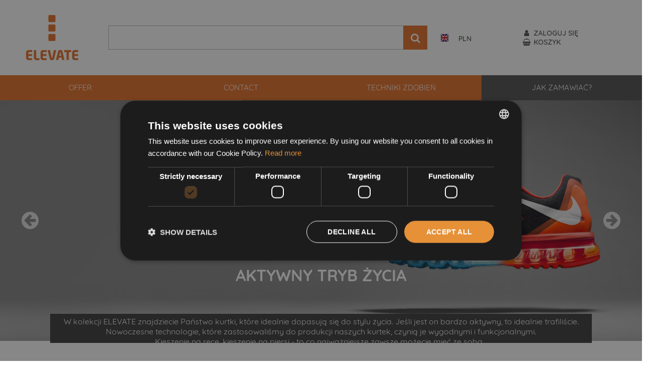

--- FILE ---
content_type: text/html; charset=UTF-8
request_url: https://www.elevateclothes.pl/en
body_size: 4670
content:
<!DOCTYPE html>
<html lang="en">
<head>
    <base href="/">
    <meta charset="utf-8">
    <meta http-equiv="x-ua-compatible" content="ie=edge">
    <meta name="viewport" content="width=device-width, initial-scale=1">

    <link rel="stylesheet" href="https://www.elevateclothes.pl/build/app.css?v=1720529147">

    <meta name="csrf-token" content="eCAnE1beICkXRo12foileGgQQUsg1ApbXaO5Mh0E">

    <script type="text/javascript" charset="UTF-8" src="//cdn.cookie-script.com/s/6ddbcd1187dc9a0b043a4fc61882f7c2.js"></script>

                <title></title>

    
    
    
    
<!-- Global site tag (gtag.js) - Google Analytics -->

    
</head>
<body>
<div id="loader" style="display: none;" class="no-print">
        <div class="spinner"></div>
</div>
<div id="notyfications" class="no-print"></div>





        
<div class="elev-nav row middle-xs center-xs start-md">
    <a class="brand" href="https://www.elevateclothes.pl/en">
        <img class="logo trigger-loader" alt="Logo elevateclothes" src="https://www.elevateclothes.pl/public/files/2/4861/12534.png">
    </a>


            <div class="contact no-print">
            
        </div>
    
    <form action="https://www.elevateclothes.pl/en/search" method="get" id="searchForm" class="col-xs-12 col-md">
        <div class="inputs">
            <label for="searchbar-input" class="tal">
                <input name='phrase' class='phrase' id="searchbar-input" required value="" maxlength="70">
            </label>
        </div>
        <button type="submit" title="Szukaj">
            <i class="fa fa-search"></i>
        </button>
    </form>
    <div class="col-xs-12 col-sm-6 col-md-2 row middle-xs center-xs start-md flags">
        <div class="btn-nav flag dropdown">
    <div class="lang_flag posr dropdown-toggle">
        <img src="assets/country-flags/en_GB.png" alt="Wybrany język" title="English">
        <ul class="flag-content dropdown-content hide_before_load">
                                            <li class="lang dropdown-close">
                    <a rel="alternate" hreflang="pl" class="trigger-loader"
                       href="https://www.elevateclothes.pl/pl">
                            <span class="lang_flag" title="Polski">
                                <img src="assets/country-flags/pl_PL.jpg" alt="Polski">
                            </span>
                        <span>Polski</span>
                    </a>
                </li>
                                                            <li class="lang dropdown-close">
                    <a rel="alternate" hreflang="en" class="trigger-loader"
                       href="https://www.elevateclothes.pl/en">
                            <span class="lang_flag" title="English">
                                <img src="assets/country-flags/en_GB.png" alt="English">
                            </span>
                        <span>English</span>
                    </a>
                </li>
                                    </ul>
    </div>
</div>
<div class="btn-nav flag dropdown">
    <span class="cur_flag posr dropdown-toggle cur_active">
        <span id="currentCurrency">PLN</span>
        <ul class="flag-content dropdown-content currency-switch hide_before_load">
                            <li class='dropdown-close' data-currency="PLN"
                    data-url="https://www.elevateclothes.pl/currency/PLN">
                    <span id='currency-PLN' class="cur_flag
                                                active
                    "
                    >PLN</span>
                </li>
                            <li class='dropdown-close' data-currency="EUR"
                    data-url="https://www.elevateclothes.pl/currency/EUR">
                    <span id='currency-EUR' class="cur_flag
                    "
                    >EUR</span>
                </li>
                    </ul>
    </span>
</div>    </div>
    <div class="col-xs-12 col-sm-6 col-md-2">
        <div class="user-panel">
                            <a href="https://www.elevateclothes.pl/en/login">
                    <i class="fa fa-user"></i>
                    <span>Zaloguj się</span>
                </a>
                        <a href="https://www.elevateclothes.pl/en/cart" id="cartLink">
                <i class="fa fa-shopping-basket"></i>
                <span>Koszyk</span> <span class="cartCount"></span>
            </a>
        </div>
    </div>
</div><div class="nav-menu material-nav no-print">
    <div class="nav-menu-mobile-switch nav-mobile-menu-head">
        <i class="fa fa-bars" aria-hidden="true"></i>
    </div>
    <a href="https://www.elevateclothes.pl/en/cart" class="nav-menu-mobile-cart nav-mobile-menu-head">
        <i class="fa fa-shopping-basket"></i>
        <span class="cartCount"></span>
    </a>
    <div class="material-nav-hover" style="display: none;"></div>
    <ul class="nav-menu-list material-nav-list">

        
        <li class="">
        <a class='trigger-loader txt_upper' href='https://www.elevateclothes.pl/en/oferta'>offer</a></li>


        <li class="">
        <a class='trigger-loader txt_upper' href='https://www.elevateclothes.pl/en/kontakt'>contact</a></li>


        <li class="">
        <a class='trigger-loader txt_upper' href='https://www.elevateclothes.pl/en/techniki-zdobienia'>Techniki zdobień</a></li>



        <li style="background-color: #535353; white-space: nowrap;">
            <a href="https://www.elevateclothes.pl/en/jak-zamawiac">
                <span>Jak zamawiać?</span>
            </a>
        </li>
    </ul>
</div>
<div class="container-main">
    <div id="mainView">
                    
        
                                                                                <div class="slider slick-show-on-init slick-arrows-inside hide-xs hide-sm" id="bannersSlider">
            <a href="" class="slide">
            <img class='slide-img' alt="Baner strony gł&oacute;wnej" src="https://www.elevateclothes.pl/public/files/2/4744/12601.jpg">
            <div class="layer">
                <div class="content">
                    <h1 style="text-align: center;">&nbsp;</h1>

<h1 style="text-align: center;">&nbsp;</h1>

<h1 style="text-align: center;">&nbsp;</h1>

<h1 style="text-align: center;">&nbsp;</h1>

<h1 style="text-align: center;">&nbsp;</h1>

<h1 style="text-align: center;"><span style="color:#ffffff;">AKTYWNY TRYB ŻYCIA</span></h1>

<p>&nbsp;</p>

<div style="background: rgb(62, 62, 62) none repeat scroll 0% 0%; border: 0px solid rgb(62, 62, 62); padding: 5px 10px; text-align: center;"><span style="color:#ffffff;">W kolekcji ELEVATE znajdziecie Państwo kurtki, kt&oacute;re idealnie dopasują się do stylu życia. Jeśli jest on bardzo aktywny, to idealnie trafiliście. Nowoczesne technologie, kt&oacute;re zastosowaliśmy do produkcji naszych kurtek, czynią je wygodnymi i funkcjonalnymi. <br>Kieszenie na ręce, kieszenie na piersi - to co najważniejsze zawsze możecie mieć ze sobą...</span></div>

                </div>
            </div>
        </a>
            <a href="" class="slide">
            <img class='slide-img' alt="Baner strony gł&oacute;wnej" src="">
            <div class="layer">
                <div class="content">
                    <h1 style="text-align: center;">&nbsp;</h1>

<h1 style="text-align: center;">&nbsp;</h1>

<h1 style="text-align: center;">&nbsp;</h1>

<h1 style="text-align: center;">&nbsp;</h1>

<h1 style="text-align: center;">&nbsp;</h1>

<h1 style="text-align: center;"><span style="color:#ffffff;">SPORTOWY KOMFORT</span></h1>

<p>&nbsp;</p>

<div style="background: rgb(62, 62, 62) none repeat scroll 0% 0%; border: 0px solid rgb(62, 62, 62); padding: 5px 10px; text-align: center;"><span style="color:#ffffff;">Koszulki typu T-Shirt stały się ulubioną częścią garderoby dla os&oacute;b aktywnych. Lekkość materiału i wielozadaniowość są ich największą domeną. W kolekcji ELEVATE znajdziecie Państwo tradycyjne bawełniane modele oraz te, dla bardziej wymagających - cool fit.</span></div>

                </div>
            </div>
        </a>
            <a href="" class="slide">
            <img class='slide-img' alt="Baner strony gł&oacute;wnej" src="">
            <div class="layer">
                <div class="content">
                    <h1 style="text-align: center;">&nbsp;</h1>

<h1 style="text-align: center;">&nbsp;</h1>

<h1 style="text-align: center;">&nbsp;</h1>

<h1 style="text-align: center;">&nbsp;</h1>

<h1 style="text-align: center;">&nbsp;</h1>

<h1 style="text-align: center;"><span style="color:#ffffff;">ELEGANCJA W SPORTOWYM STYLU</span></h1>

<p>&nbsp;</p>

<div style="background: rgb(62, 62, 62) none repeat scroll 0% 0%; border: 0px solid rgb(62, 62, 62); padding: 5px 10px; text-align: center;"><span style="color:#ffffff;">Koszulka polo to połączenia sportowego charakteru z elegancją i gracją. Przy zastosowaniu wysokiej jakości materiał&oacute;w stworzyliśmy kolekcję koszulek, kt&oacute;re możecie Państwo nosić na codzień lup podczas uprawiania ulubionego sportu - w szczeg&oacute;lności koszulki typu cool fit.</span></div>

                </div>
            </div>
        </a>
            <a href="" class="slide">
            <img class='slide-img' alt="Baner strony gł&oacute;wnej" src="">
            <div class="layer">
                <div class="content">
                    <h1 style="text-align: center;">&nbsp;</h1>

<h1 style="text-align: center;">&nbsp;</h1>

<h1 style="text-align: center;">&nbsp;</h1>

<h1 style="text-align: center;">&nbsp;</h1>

<h1 style="text-align: center;">&nbsp;</h1>

<h1 style="text-align: center;"><span style="color:#ffffff;">DESIGN I SPORTOWY CHARAKTER</span></h1>

<p>&nbsp;</p>

<div style="background: rgb(62, 62, 62) none repeat scroll 0% 0%; border: 0px solid rgb(62, 62, 62); padding: 5px 10px; text-align: center;"><span style="color:#ffffff;">Sportowa kurtka typu softshell to obecnie jedno najpopularniejszych wierzchnich nakryć ciała. Spełnia funkcję ogrzewającą, jednocześnie pozwalając na swobodne poruszanie się i zapobiega namiernemu poceniu się. Sprawdź dostępne w naszej ofercie modele!</span></div>

                </div>
            </div>
        </a>
    </div>
                                                                                                                                        <div class="row elev-icon-nav">
        <a href="https://www.elevateclothes.pl/en/o-marce" class="col-xs-12 col-md-3 elev-icon-nav-item">
            <img src="https://www.elevateclothes.pl/assets/elev-icons/info_graphics_1.png" alt="">
            <span>O MARCE</span>
        </a>
                                                <a href="#" class="col-xs-12 col-md-3 elev-icon-nav-item">
            <img src="https://www.elevateclothes.pl/assets/elev-icons/star.png" alt="">
            <span>TOP PRODUKTY</span>
        </a>
        <a href="https://www.elevateclothes.pl/en/nasze-wartosci" class="col-xs-12 col-md-3 elev-icon-nav-item">
            <img src="https://www.elevateclothes.pl/assets/elev-icons/info_graphics_4.png" alt="">
            <span>NASZE WARTOŚCI</span>
        </a>
        <a href="https://www.elevateclothes.pl/en/warunki-dostawy" class="col-xs-12 col-md-3 elev-icon-nav-item">
            <img src="https://www.elevateclothes.pl/assets/elev-icons/info_graphics_5.png" alt="">
            <span>WARUNKI DOSTAWY</span>
        </a>
    </div>

    <p class="separator"><span class='txt_flc'>Bestsellery</span></p>
<div class="padding">
    <div class="row products-onSmall bestsellerProducts__container js_bestsellerProducts_container" id="bestsellersProducts">
    </div>
</div>    <p class="separator"><span class='txt_flc'>kategorie produkt&oacute;w</span></p>
    <div class="elev-cat-gallery">
                    <a class="elev-cat-img" href="https://www.elevateclothes.pl/en/produkty/138/akcesoria-dla-aktywnych"
                              style="background-image: url('https://www.elevateclothes.pl/public/thumbs/2/4744/width210-134896.jpg')"
                                >
                <h3 class="elev-cat-img-name">
                    Akcesoria dla aktywnych
                </h3>
            </a>
                    <a class="elev-cat-img" href="https://www.elevateclothes.pl/en/produkty/46/koszulki-polo"
                              style="background-image: url('https://www.elevateclothes.pl/public/thumbs/2/4744/width210-134895.jpg')"
                                >
                <h3 class="elev-cat-img-name">
                    Koszulki polo
                </h3>
            </a>
                    <a class="elev-cat-img" href="https://www.elevateclothes.pl/en/produkty/47/koszulki-t-shirt"
                              style="background-image: url('https://www.elevateclothes.pl/public/thumbs/2/4744/width210-134897.jpg')"
                                >
                <h3 class="elev-cat-img-name">
                    Koszulki t-shirt
                </h3>
            </a>
                    <a class="elev-cat-img" href="https://www.elevateclothes.pl/en/produkty/48/polary"
                              style="background-image: url('https://www.elevateclothes.pl/public/thumbs/2/4744/width210-134898.jpg')"
                                >
                <h3 class="elev-cat-img-name">
                    Polary
                </h3>
            </a>
                    <a class="elev-cat-img" href="https://www.elevateclothes.pl/en/produkty/49/czapki-daszki-szaliki"
                              style="background-image: url('https://www.elevateclothes.pl/public/thumbs/2/4744/width210-134899.jpg')"
                                >
                <h3 class="elev-cat-img-name">
                    Czapki, daszki, szaliki
                </h3>
            </a>
                    <a class="elev-cat-img" href="https://www.elevateclothes.pl/en/produkty/50/kurtki"
                              style="background-image: url('https://www.elevateclothes.pl/public/thumbs/2/4744/width210-134900.jpg')"
                                >
                <h3 class="elev-cat-img-name">
                    Kurtki
                </h3>
            </a>
                    <a class="elev-cat-img" href="https://www.elevateclothes.pl/en/produkty/51/bezrekawniki"
                              style="background-image: url('https://www.elevateclothes.pl/public/thumbs/2/4744/width210-134901.jpg')"
                                >
                <h3 class="elev-cat-img-name">
                    Bezrękawniki
                </h3>
            </a>
                    <a class="elev-cat-img" href="https://www.elevateclothes.pl/en/produkty/52/bluzy"
                              style="background-image: url('https://www.elevateclothes.pl/public/thumbs/2/4744/width210-126165.jpg')"
                                >
                <h3 class="elev-cat-img-name">
                    Bluzy
                </h3>
            </a>
                    <a class="elev-cat-img" href="https://www.elevateclothes.pl/en/produkty/53/softshelle"
                              style="background-image: url('https://www.elevateclothes.pl/public/thumbs/2/4744/width210-126166.jpg')"
                                >
                <h3 class="elev-cat-img-name">
                    Softshelle
                </h3>
            </a>
            </div>
    <p style="text-align: center; width: 100%; margin-top: -20px;"><a class="btn1 btn_blue txt_flc" href="https://www.elevateclothes.pl/en/oferta">show the full offer &gt;</a></p>
    

    <div class="tabs">
        <div class="tab-headers">
            <div data-tab="tab_0" class="tab-header active">Warto zobaczyć</div>
                                                                <div data-tab="tab_1" class="tab-header"></div>
                                                        <div data-tab="tab_2" class="tab-header"></div>
                                                        <div data-tab="tab_3" class="tab-header"></div>
                                                        </div>

        <div id="tab_0" class="tab active">
            <div class="row products-onSmall" id="recomendedProducts"></div>
        </div>
                                                <div id="tab_1" class="tab">
                    
                </div>
                                            <div id="tab_2" class="tab">
                    
                </div>
                                            <div id="tab_3" class="tab">
                    
                </div>
                                        </div>



    <div class="loadAsync" data-url="https://www.elevateclothes.pl/en/history"></div>
    </div>
</div>
<div id="footer" class="no-print">
            
    </div>
<footer style="background-color: black;color: white;  padding: 2px 10px; text-align: right;" class="no-print">
    <a href="http://mccom.pl/pl" style="text-decoration: none;" rel="nofollow">
        <span style="font-size: 18px; line-height: 26px; vertical-align: middle; text-shadow: 0 0 1px rgba(100,100,200,.8)">
            <span>Powered by</span>
            <span style="color: #DB613C">MC</span><span style="color: #1B335F">COM</span>
        </span>
    </a>
</footer>
<input type="hidden" id="dictionary" value="{&quot;REQUIRED_FIELD&quot;:&quot;Required field&quot;,&quot;REQUIRED_RECAPCHA&quot;:&quot;Pole reCAPTCHA wymagane&quot;,&quot;REQUIRED_ACCEPT&quot;:&quot;Wymagane zaakceptowanie&quot;,&quot;VALIDATOR_EQUALTO&quot;:&quot;Prosz\u0119 o podanie tej samej warto\u015bci ponownie.&quot;,&quot;VALIDATOR_NIP_PL&quot;:&quot;Prosz\u0119 o podanie prawid\u0142owego numeru NIP.&quot;,&quot;VALIDATOR_DIGITS&quot;:&quot;Prosz\u0119 o podanie samych cyfr&quot;,&quot;VALIDATOR_NUMBER&quot;:&quot;Prosz\u0119 o podanie prawid\u0142owej liczby.&quot;,&quot;VALIDATOR_PHONE&quot;:&quot;Prosze poda\u0107 prawid\u0142owy numer telefonu&quot;,&quot;VALIDATOR_MIN&quot;:&quot;Prosz\u0119 o podanie warto\u015bci wi\u0119kszej b\u0105d\u017a r\u00f3wnej {0}.&quot;,&quot;VALIDATOR_MAX&quot;:&quot;Prosz\u0119 o podanie warto\u015bci mniejszej b\u0105d\u017a r\u00f3wnej {0}.&quot;,&quot;VALIDATOR_FILE_SIZE&quot;:&quot;Maksymalny rozmiar pliku to: &quot;,&quot;VALIDATOR_FILE_EXT&quot;:&quot;Nieprawidowe rozszerzenie pliku, dozwolone s\u0105: &quot;,&quot;WRONG_EXTENSION&quot;:&quot;Nieprawidowe rozszerzenie pliku&quot;,&quot;WRONG_EMAIL&quot;:&quot;Nieprawid\u0142owy adres E-mail&quot;,&quot;WRONG_NIP&quot;:&quot;Nieprawid\u0142owy numer NIP&quot;,&quot;NOTE_COOKIES_ACCEPTED&quot;:&quot;Cookies Zaakceptowane&quot;,&quot;NOTE_CART_ADDED&quot;:&quot;Added to basket&quot;,&quot;NOTE_CART_REMOVED&quot;:&quot;Usuni\u0119to z koszyka&quot;,&quot;NOTE_CART_CLEARED&quot;:&quot;Koszyk wyczyszczony&quot;,&quot;NOTE_CART_LOADING&quot;:&quot;\u0141adowanie zawarto\u015bci koszyka&quot;,&quot;NOTE_CART_READY&quot;:&quot;Koszyk za\u0142adowany&quot;,&quot;NOTE_CART_EDITED&quot;:&quot;Koszyk zaktualizowany&quot;,&quot;NOTE_CART_FULL&quot;:&quot;Koszyk pe\u0142ny, osi\u0105gni\u0119to limit 100 produkt\u00f3w&quot;,&quot;CART_EMPTY&quot;:&quot;Your cart is empty&quot;,&quot;CART_EDITED_ITEM_NOT_FOUND&quot;:&quot;Przedmiot jaki pr\u00f3bujesz edytowa\u0107 nie znajduje si\u0119 ju\u017c w koszyku&quot;,&quot;ZOOM_LOADING&quot;:&quot;\u0141adowanie powi\u0119kszenia rozpocz\u0119te&quot;,&quot;ZOOM_READY&quot;:&quot;\u0141adowanie zako\u0144czone, najed\u017a na zdj\u0119cie by przybli\u017cy\u0107&quot;,&quot;DO_UZGODNIENIA&quot;:&quot;do uzgodnienia&quot;,&quot;ERROR&quot;:&quot;Wyst\u0105pi\u0142 b\u0142\u0105d&quot;,&quot;ASK_FOR_REALIZATION&quot;:&quot;Production on demand. Ask for possibilities.&quot;,&quot;ASK_FOR_DELIVERY&quot;:&quot;Zapytaj o dost\u0119pno\u015b\u0107 lub kolejn\u0105 dostaw\u0119.&quot;,&quot;PRICE_INFO&quot;:&quot;Ceny podane s\u0105 tylko w celach orientacyjnych, w przeliczeniu na jedn\u0105 sztuk\u0119. Nie obejmuj\u0105 one praw autorskich, koszt\u00f3w naniesienia logo, op\u0142aty za transport oraz podatku VAT&quot;,&quot;SEND_PASSWORD_RESET_REQUEST&quot;:&quot;Czy na pewno chcesz wys\u0142a\u0107 wiadomo\u015b\u0107 z linkiem do zmiany has\u0142a?&quot;}">
<script async src="https://www.elevateclothes.pl/build/bundle.js?v=1720529144"></script></body>
</html>


--- FILE ---
content_type: text/html; charset=UTF-8
request_url: https://www.elevateclothes.pl/en/customers_products?amount=4&id=undefined
body_size: 1207
content:
<div class="row"> <div class="product-tile col-xs-3"> <div class="prod"> <div class="prod-attributes"> </div> <div class="names"> <div class="supplier-code tac" style="font-size: 12px;">11105301</div> <a class="name trigger-loader" href="https://www.elevateclothes.pl/en/produkt/8908/czapka-level"> <h3>Czapka Level</h3> </a> </div> <a class="img trigger-loader" href="https://www.elevateclothes.pl/en/produkt/8908/czapka-level"> <img src="https://www.elevateclothes.pl/public/thumbs/2/3/20020/width150-49127.jpg" alt="11105301-Czapka Level-czarny"> </a> <div class="info"> <div class="price"> <span class="price_cur currency-switch"> 15,52 zł </span> </div> <div class="versions-info-preview"> <div class="colors"> <div class="color" data-value="24" style="background: #000000;" title="black"> </div> <div class="color" data-value="77" style="background: #2638bf;" title="Royal blue"> </div> <div class="color" data-value="83" style="background: #162480;" title="Navy"> </div> </div> </div> <a class="addToCart trigger-loader" href="https://www.elevateclothes.pl/en/produkt/8908/czapka-level"> <span class="btn-text"> <span class="txt_cap list-hide">details&nbsp;</span> <i class="fa fa-shopping-cart" aria-hidden="true"></i> </span> </a> </div></div> </div> <div class="product-tile col-xs-3"> <div class="prod"> <div class="prod-attributes"> </div> <div class="names"> <div class="supplier-code tac" style="font-size: 12px;">12009100</div> <a class="name trigger-loader" href="https://www.elevateclothes.pl/en/produkt/9326/torba-maryville-non-woven"> <h3>Torba Maryville non woven</h3> </a> </div> <a class="img trigger-loader" href="https://www.elevateclothes.pl/en/produkt/9326/torba-maryville-non-woven"> <img src="https://www.elevateclothes.pl/public/thumbs/2/3/21065/width150-52841.jpg" alt="12009100-Torba Maryville non woven-czarny"> </a> <div class="info"> <div class="price"> <span class="price_cur currency-switch"> 3,76 zł </span> </div> <div class="versions-info-preview"> <div class="colors"> <div class="color" data-value="24" style="background: #000000;" title="black"> </div> <div class="color" data-value="78" style="background: #1f76d9;" title="blue"> </div> <div class="color" data-value="22" style="background: #ff0000;" title="red"> </div> <div class="color" data-value="103" style="background: #ffffff;" title="white"> </div> <div class="color" data-value="82" style="background: #949494;" title="gray"> </div> </div> </div> <a class="addToCart trigger-loader" href="https://www.elevateclothes.pl/en/produkt/9326/torba-maryville-non-woven"> <span class="btn-text"> <span class="txt_cap list-hide">details&nbsp;</span> <i class="fa fa-shopping-cart" aria-hidden="true"></i> </span> </a> </div></div> </div> <div class="product-tile col-xs-3"> <div class="prod"> <div class="prod-attributes"> </div> <div class="names"> <div class="supplier-code tac" style="font-size: 12px;">12013500</div> <a class="name trigger-loader" href="https://www.elevateclothes.pl/en/produkt/9361/bawelniana-torba-na-ramie-odessa"> <h3>Bawełniana torba na ramię Odessa</h3> </a> </div> <a class="img trigger-loader" href="https://www.elevateclothes.pl/en/produkt/9361/bawelniana-torba-na-ramie-odessa"> <img src="https://www.elevateclothes.pl/public/thumbs/2/3/21203/width150-53346.jpg" alt="12013500-Bawełniana torba na ramię Odessa-Piasek pustyni"> </a> <div class="info"> <div class="price"> <span class="price_cur currency-switch"> 14,04 zł </span> </div> <div class="versions-info-preview"> <div class="colors"> <div class="color" data-value="94" style="background: #eed7b9;" title="Beige"> </div> <div class="color" data-value="24" style="background: #000000;" title="black"> </div> <div class="color" data-value="83" style="background: #162480;" title="Navy"> </div> <div class="color" data-value="77" style="background: #2638bf;" title="Royal blue"> </div> <div class="color" data-value="22" style="background: #ff0000;" title="red"> </div> <div class='color color-more'>4+</div> </div> </div> <a class="addToCart trigger-loader" href="https://www.elevateclothes.pl/en/produkt/9361/bawelniana-torba-na-ramie-odessa"> <span class="btn-text"> <span class="txt_cap list-hide">details&nbsp;</span> <i class="fa fa-shopping-cart" aria-hidden="true"></i> </span> </a> </div></div> </div> <div class="product-tile col-xs-3"> <div class="prod"> <div class="prod-attributes"> </div> <div class="names"> <div class="supplier-code tac" style="font-size: 12px;">12018100</div> <a class="name trigger-loader" href="https://www.elevateclothes.pl/en/produkt/9398/torba-bawelniana-madras"> <h3>Torba bawełniana Madras</h3> </a> </div> <a class="img trigger-loader" href="https://www.elevateclothes.pl/en/produkt/9398/torba-bawelniana-madras"> <img src="https://www.elevateclothes.pl/public/thumbs/2/3/21273/width150-53660.jpg" alt="12018100-Torba bawełniana Madras-Piasek pustyni"> </a> <div class="info"> <div class="price"> <span class="price_cur currency-switch"> 2,91 zł </span> </div> <div class="versions-info-preview"> <div class="colors"> <div class="color" data-value="94" style="background: #eed7b9;" title="Beige"> </div> <div class="color" data-value="24" style="background: #000000;" title="black"> </div> <div class="color" data-value="103" style="background: #ffffff;" title="white"> </div> <div class="color" data-value="83" style="background: #162480;" title="Navy"> </div> <div class="color" data-value="77" style="background: #2638bf;" title="Royal blue"> </div> <div class='color color-more'>9+</div> </div> </div> <a class="addToCart trigger-loader" href="https://www.elevateclothes.pl/en/produkt/9398/torba-bawelniana-madras"> <span class="btn-text"> <span class="txt_cap list-hide">details&nbsp;</span> <i class="fa fa-shopping-cart" aria-hidden="true"></i> </span> </a> </div></div> </div> </div>

--- FILE ---
content_type: text/html; charset=UTF-8
request_url: https://www.elevateclothes.pl/en/bestsellers_products
body_size: 1292
content:
<div> <div class="product-tile"> <div class="prod"> <div class="prod-attributes"> </div> <div class="names"> <div class="supplier-code tac" style="font-size: 12px;">39311950</div> <a class="name trigger-loader" href="https://www.elevateclothes.pl/en/produkt/10016/kurtka-softshell-langley"> <h3>Kurtka softshell Langley</h3> </a> </div> <a class="img trigger-loader" href="https://www.elevateclothes.pl/en/produkt/10016/kurtka-softshell-langley"> <img src="https://www.elevateclothes.pl/public/thumbs/2/3/28117/width150-108385.jpg" alt="39311950-Kurtka softshell Langley-Antracyt xs"> </a> <div class="info"> <div class="price"> <span class="price_cur currency-switch"> 167,85 zł </span> </div> <div class="versions-info-preview"> <div class="colors"> <div class="color" data-value="88" style="background: #575757;" title="Anthracite"> </div> <div class="color" data-value="83" style="background: #162480;" title="Navy"> </div> <div class="color" data-value="22" style="background: #ff0000;" title="red"> </div> <div class="color" data-value="78" style="background: #1f76d9;" title="blue"> </div> <div class="color" data-value="24" style="background: #000000;" title="black"> </div> </div> </div> <a class="addToCart trigger-loader" href="https://www.elevateclothes.pl/en/produkt/10016/kurtka-softshell-langley"> <span class="btn-text"> <span class="txt_cap list-hide">details&nbsp;</span> <i class="fa fa-shopping-cart" aria-hidden="true"></i> </span> </a> </div></div> </div> <div class="product-tile"> <div class="prod"> <div class="prod-attributes"> </div> <div class="names"> <div class="supplier-code tac" style="font-size: 12px;">38080240</div> <a class="name trigger-loader" href="https://www.elevateclothes.pl/en/produkt/9922/calgary-polo"> <h3>Calgary polo</h3> </a> </div> <a class="img trigger-loader" href="https://www.elevateclothes.pl/en/produkt/9922/calgary-polo"> <img src="https://www.elevateclothes.pl/public/thumbs/2/3/24999/width150-74489.jpg" alt="38080240-Calgary polo-Bordo xs"> </a> <div class="info"> <div class="price"> <span class="price_cur currency-switch"> 23,45 zł </span> </div> <div class="versions-info-preview"> <div class="colors"> <div class="color" data-value="93" style="background: #751111;" title="deep red"> </div> <div class="color" data-value="22" style="background: #ff0000;" title="red"> </div> <div class="color" data-value="84" style="background: #ff6f00;" title="orange"> </div> <div class="color" data-value="95" style="background: #4bb9f2;" title="light blue"> </div> <div class="color" data-value="161" style="background: #9ed9f7;" title="Azure"> </div> <div class='color color-more'>13+</div> </div> </div> <a class="addToCart trigger-loader" href="https://www.elevateclothes.pl/en/produkt/9922/calgary-polo"> <span class="btn-text"> <span class="txt_cap list-hide">details&nbsp;</span> <i class="fa fa-shopping-cart" aria-hidden="true"></i> </span> </a> </div></div> </div> <div class="product-tile"> <div class="prod"> <div class="prod-attributes"> </div> <div class="names"> <div class="supplier-code tac" style="font-size: 12px;">38211960</div> <a class="name trigger-loader" href="https://www.elevateclothes.pl/en/produkt/9956/rozpinana-bluza-z-kapturem-arora"> <h3>Rozpinana bluza z kapturem Arora</h3> </a> </div> <a class="img trigger-loader" href="https://www.elevateclothes.pl/en/produkt/9956/rozpinana-bluza-z-kapturem-arora"> <img src="https://www.elevateclothes.pl/public/thumbs/2/3/26528/width150-98780.jpg" alt="38211960-Rozpinana bluza z kapturem Arora-Szary melanz xs"> </a> <div class="info"> <div class="price"> <span class="price_cur currency-switch"> 184,91 zł </span> </div> <div class="versions-info-preview"> <div class="colors"> <div class="color" data-value="192" style="background: #c7c3c4;" title="Gray melange"> </div> <div class="color" data-value="24" style="background: #000000;" title="black"> </div> <div class="color" data-value="83" style="background: #162480;" title="Navy"> </div> </div> </div> <a class="addToCart trigger-loader" href="https://www.elevateclothes.pl/en/produkt/9956/rozpinana-bluza-z-kapturem-arora"> <span class="btn-text"> <span class="txt_cap list-hide">details&nbsp;</span> <i class="fa fa-shopping-cart" aria-hidden="true"></i> </span> </a> </div></div> </div> <div class="product-tile"> <div class="prod"> <div class="prod-attributes"> </div> <div class="names"> <div class="supplier-code tac" style="font-size: 12px;">38011513</div> <a class="name trigger-loader" href="https://www.elevateclothes.pl/en/produkt/9914/t-shirt-nanaimo"> <h3>T-shirt Nanaimo</h3> </a> </div> <a class="img trigger-loader" href="https://www.elevateclothes.pl/en/produkt/9914/t-shirt-nanaimo"> <img src="https://www.elevateclothes.pl/public/thumbs/2/3/24476/width150-71498.jpg" alt="38011513-T-shirt Nanaimo-morski l"> </a> <div class="info"> <div class="price"> <span class="price_cur currency-switch"> 15,39 zł </span> </div> <div class="versions-info-preview"> <div class="colors"> <div class="color" data-value="161" style="background: #9ed9f7;" title="Azure"> </div> <div class="color" data-value="88" style="background: #575757;" title="Anthracite"> </div> <div class="color" data-value="93" style="background: #751111;" title="deep red"> </div> <div class="color" data-value="193" style="background: #5e8450;" title="army green"> </div> <div class="color" data-value="183" style="background: #4f7942;" title="Fern Green"> </div> <div class='color color-more'>14+</div> </div> </div> <a class="addToCart trigger-loader" href="https://www.elevateclothes.pl/en/produkt/9914/t-shirt-nanaimo"> <span class="btn-text"> <span class="txt_cap list-hide">details&nbsp;</span> <i class="fa fa-shopping-cart" aria-hidden="true"></i> </span> </a> </div></div> </div> </div>

--- FILE ---
content_type: text/html; charset=UTF-8
request_url: https://www.elevateclothes.pl/en/recomended?amount=5&id=random
body_size: 1421
content:
<div> <div class="product-tile"> <div class="prod"> <div class="prod-attributes"> </div> <div class="names"> <div class="supplier-code tac" style="font-size: 12px;">38178010</div> <a class="name trigger-loader" href="https://www.elevateclothes.pl/en/produkt/24551/pollux-koszula-meska-z-dlugim-rekawem"> <h3>Pollux koszula męska z długim rękawem</h3> </a> </div> <a class="img trigger-loader" href="https://www.elevateclothes.pl/en/produkt/24551/pollux-koszula-meska-z-dlugim-rekawem"> <img src="https://www.elevateclothes.pl/public/thumbs/2/3/67919/width150-230690.jpg" alt="38178010-Pollux koszula męska z długim rękawem-Biały xs"> </a> <div class="info"> <div class="price"> <span class="price_cur currency-switch"> 83,63 zł </span> </div> <div class="versions-info-preview"> <div class="colors"> <div class="color" data-value="103" style="background: #ffffff;" title="white"> </div> <div class="color" data-value="95" style="background: #4bb9f2;" title="light blue"> </div> <div class="color" data-value="83" style="background: #162480;" title="Navy"> </div> <div class="color" data-value="24" style="background: #000000;" title="black"> </div> <div class="color" data-value="88" style="background: #575757;" title="Anthracite"> </div> </div> </div> <a class="addToCart trigger-loader" href="https://www.elevateclothes.pl/en/produkt/24551/pollux-koszula-meska-z-dlugim-rekawem"> <span class="btn-text"> <span class="txt_cap list-hide">details&nbsp;</span> <i class="fa fa-shopping-cart" aria-hidden="true"></i> </span> </a> </div></div> </div> <div class="product-tile"> <div class="prod"> <div class="prod-attributes"> </div> <div class="names"> <div class="supplier-code tac" style="font-size: 12px;">37523012</div> <a class="name trigger-loader" href="https://www.elevateclothes.pl/en/produkt/25376/borax-luzna-koszulak-damska-z-certyfikatem-recyklingu-grs"> <h3>Borax luźna koszulak damska z certyfikatem recyklingu GRS</h3> </a> </div> <a class="img trigger-loader" href="https://www.elevateclothes.pl/en/produkt/25376/borax-luzna-koszulak-damska-z-certyfikatem-recyklingu-grs"> <img src="https://www.elevateclothes.pl/public/thumbs/2/3/70533/width150-240808.jpg" alt="37523012-Borax luźna koszulak damska z certyfikatem recyklingu GRS-Biały m"> </a> <div class="info"> <div class="price"> <span class="price_cur currency-switch"> 66,22 zł </span> </div> <div class="versions-info-preview"> <div class="colors"> <div class="color" data-value="103" style="background: #ffffff;" title="white"> </div> <div class="color" data-value="83" style="background: #162480;" title="Navy"> </div> <div class="color" data-value="24" style="background: #000000;" title="black"> </div> </div> </div> <a class="addToCart trigger-loader" href="https://www.elevateclothes.pl/en/produkt/25376/borax-luzna-koszulak-damska-z-certyfikatem-recyklingu-grs"> <span class="btn-text"> <span class="txt_cap list-hide">details&nbsp;</span> <i class="fa fa-shopping-cart" aria-hidden="true"></i> </span> </a> </div></div> </div> <div class="product-tile"> <div class="prod"> <div class="prod-attributes"> </div> <div class="names"> <div class="supplier-code tac" style="font-size: 12px;">39095010</div> <a class="name trigger-loader" href="https://www.elevateclothes.pl/en/produkt/26547/deimos-damska-koszulka-polo-o-luznym-kroju"> <h3>Deimos damska koszulka polo o luźnym kroju</h3> </a> </div> <a class="img trigger-loader" href="https://www.elevateclothes.pl/en/produkt/26547/deimos-damska-koszulka-polo-o-luznym-kroju"> <img src="https://www.elevateclothes.pl/public/thumbs/2/3/73099/width150-251387.jpg" alt="39095010-Deimos damska koszulka polo o luźnym kroju-Biały xs"> </a> <div class="info"> <div class="price"> <span class="price_cur currency-switch"> 33,52 zł </span> </div> <div class="versions-info-preview"> <div class="colors"> <div class="color" data-value="103" style="background: #ffffff;" title="white"> </div> <div class="color" data-value="22" style="background: #ff0000;" title="red"> </div> <div class="color" data-value="78" style="background: #1f76d9;" title="blue"> </div> <div class="color" data-value="83" style="background: #162480;" title="Navy"> </div> <div class="color" data-value="88" style="background: #575757;" title="Anthracite"> </div> <div class="color" data-value="24" style="background: #000000;" title="black"> </div> </div> </div> <a class="addToCart trigger-loader" href="https://www.elevateclothes.pl/en/produkt/26547/deimos-damska-koszulka-polo-o-luznym-kroju"> <span class="btn-text"> <span class="txt_cap list-hide">details&nbsp;</span> <i class="fa fa-shopping-cart" aria-hidden="true"></i> </span> </a> </div></div> </div> <div class="product-tile"> <div class="prod"> <div class="prod-attributes"> </div> <div class="names"> <div class="supplier-code tac" style="font-size: 12px;">38235010</div> <a class="name trigger-loader" href="https://www.elevateclothes.pl/en/produkt/26830/laguna-bluza-unisex-z-kapturem"> <h3>Laguna bluza unisex z kapturem</h3> </a> </div> <a class="img trigger-loader" href="https://www.elevateclothes.pl/en/produkt/26830/laguna-bluza-unisex-z-kapturem"> <img src="https://www.elevateclothes.pl/public/thumbs/2/3/74184/width150-257538.jpg" alt="38235010-Laguna bluza unisex z kapturem-Biały xs"> </a> <div class="info"> <div class="price"> <span class="price_cur currency-switch"> 150,66 zł </span> </div> <div class="versions-info-preview"> <div class="colors"> <div class="color" data-value="103" style="background: #ffffff;" title="white"> </div> <div class="color" data-value="78" style="background: #1f76d9;" title="blue"> </div> <div class="color" data-value="83" style="background: #162480;" title="Navy"> </div> <div class="color" data-value="192" style="background: #c7c3c4;" title="Gray melange"> </div> <div class="color" data-value="24" style="background: #000000;" title="black"> </div> </div> </div> <a class="addToCart trigger-loader" href="https://www.elevateclothes.pl/en/produkt/26830/laguna-bluza-unisex-z-kapturem"> <span class="btn-text"> <span class="txt_cap list-hide">details&nbsp;</span> <i class="fa fa-shopping-cart" aria-hidden="true"></i> </span> </a> </div></div> </div> <div class="product-tile"> <div class="prod"> <div class="prod-attributes"> </div> <div class="names"> <div class="supplier-code tac" style="font-size: 12px;">37538905</div> <a class="name trigger-loader" href="https://www.elevateclothes.pl/en/produkt/27321/avalite-koszulka-unisex-z-recyklingu-z-krotkim-rekawem"> <h3>Avalite koszulka unisex z recyklingu z kr&oacute;tkim rękawem</h3> </a> </div> <a class="img trigger-loader" href="https://www.elevateclothes.pl/en/produkt/27321/avalite-koszulka-unisex-z-recyklingu-z-krotkim-rekawem"> <img src="https://www.elevateclothes.pl/public/thumbs/2/3/75086/width150-261316.jpg" alt="37538905-Avalite koszulka unisex z recyklingu z kr&oacute;tkim rękawem-Czarny xxl"> </a> <div class="info"> <div class="price"> <span class="price_cur currency-switch"> 23,45 zł </span> </div> <div class="versions-info-preview"> <div class="colors"> <div class="color" data-value="24" style="background: #000000;" title="black"> </div> <div class="color" data-value="94" style="background: #eed7b9;" title="Beige"> </div> <div class="color" data-value="83" style="background: #162480;" title="Navy"> </div> <div class="color" data-value="103" style="background: #ffffff;" title="white"> </div> </div> </div> <a class="addToCart trigger-loader" href="https://www.elevateclothes.pl/en/produkt/27321/avalite-koszulka-unisex-z-recyklingu-z-krotkim-rekawem"> <span class="btn-text"> <span class="txt_cap list-hide">details&nbsp;</span> <i class="fa fa-shopping-cart" aria-hidden="true"></i> </span> </a> </div></div> </div> </div>

--- FILE ---
content_type: text/css
request_url: https://www.elevateclothes.pl/build/app.css?v=1720529147
body_size: 20654
content:
.wrapper{box-sizing:border-box;max-width:1200px;margin:0 auto}.container-fluid{margin-right:auto;margin-left:auto;padding-right:2rem;padding-left:2rem}.row{box-sizing:border-box;display:-moz-flex;display:-ms-flexbox;display:flex;-moz-flex:0 1 auto;-ms-flex:0 1 auto;flex:0 1 auto;-moz-flex-direction:row;-ms-flex-direction:row;flex-direction:row;-ms-flex-wrap:wrap;flex-wrap:wrap;margin-right:-.5rem;margin-left:-.5rem}.row.reverse{-moz-flex-direction:row-reverse;-ms-flex-direction:row-reverse;flex-direction:row-reverse}.col.reverse{-moz-flex-direction:column-reverse;-ms-flex-direction:column-reverse;flex-direction:column-reverse}.col-xs{-moz-flex-grow:0;-ms-flex-positive:0;flex-grow:0;-ms-flex-negative:0;flex-shrink:0;-ms-flex-preferred-size:auto;flex-basis:auto}.col-xs,.col-xs-1{box-sizing:border-box;-webkit-box-flex:0;padding-right:.5rem;padding-left:.5rem}.col-xs-1{-moz-flex-grow:0;-ms-flex-positive:0;flex-grow:0;-ms-flex-negative:0;flex-shrink:0;-ms-flex-preferred-size:8.3333333333%;flex-basis:8.3333333333%;max-width:8.3333333333%}.col-xs-2{-moz-flex-grow:0;-ms-flex-positive:0;flex-grow:0;-ms-flex-negative:0;flex-shrink:0;-ms-flex-preferred-size:16.6666666667%;flex-basis:16.6666666667%;max-width:16.6666666667%}.col-xs-2,.col-xs-3{box-sizing:border-box;-webkit-box-flex:0;padding-right:.5rem;padding-left:.5rem}.col-xs-3{-moz-flex-grow:0;-ms-flex-positive:0;flex-grow:0;-ms-flex-negative:0;flex-shrink:0;-ms-flex-preferred-size:25%;flex-basis:25%;max-width:25%}.col-xs-4{-moz-flex-grow:0;-ms-flex-positive:0;flex-grow:0;-ms-flex-negative:0;flex-shrink:0;-ms-flex-preferred-size:33.3333333333%;flex-basis:33.3333333333%;max-width:33.3333333333%}.col-xs-4,.col-xs-5{box-sizing:border-box;-webkit-box-flex:0;padding-right:.5rem;padding-left:.5rem}.col-xs-5{-moz-flex-grow:0;-ms-flex-positive:0;flex-grow:0;-ms-flex-negative:0;flex-shrink:0;-ms-flex-preferred-size:41.6666666667%;flex-basis:41.6666666667%;max-width:41.6666666667%}.col-xs-6{-moz-flex-grow:0;-ms-flex-positive:0;flex-grow:0;-ms-flex-negative:0;flex-shrink:0;-ms-flex-preferred-size:50%;flex-basis:50%;max-width:50%}.col-xs-6,.col-xs-7{box-sizing:border-box;-webkit-box-flex:0;padding-right:.5rem;padding-left:.5rem}.col-xs-7{-moz-flex-grow:0;-ms-flex-positive:0;flex-grow:0;-ms-flex-negative:0;flex-shrink:0;-ms-flex-preferred-size:58.3333333333%;flex-basis:58.3333333333%;max-width:58.3333333333%}.col-xs-8{-moz-flex-grow:0;-ms-flex-positive:0;flex-grow:0;-ms-flex-negative:0;flex-shrink:0;-ms-flex-preferred-size:66.6666666667%;flex-basis:66.6666666667%;max-width:66.6666666667%}.col-xs-8,.col-xs-9{box-sizing:border-box;-webkit-box-flex:0;padding-right:.5rem;padding-left:.5rem}.col-xs-9{-moz-flex-grow:0;-ms-flex-positive:0;flex-grow:0;-ms-flex-negative:0;flex-shrink:0;-ms-flex-preferred-size:75%;flex-basis:75%;max-width:75%}.col-xs-10{-moz-flex-grow:0;-ms-flex-positive:0;flex-grow:0;-ms-flex-negative:0;flex-shrink:0;-ms-flex-preferred-size:83.3333333333%;flex-basis:83.3333333333%;max-width:83.3333333333%}.col-xs-10,.col-xs-11{box-sizing:border-box;-webkit-box-flex:0;padding-right:.5rem;padding-left:.5rem}.col-xs-11{-moz-flex-grow:0;-ms-flex-positive:0;flex-grow:0;-ms-flex-negative:0;flex-shrink:0;-ms-flex-preferred-size:91.6666666667%;flex-basis:91.6666666667%;max-width:91.6666666667%}.col-xs-12{-moz-flex-grow:0;-ms-flex-positive:0;flex-grow:0;-ms-flex-negative:0;flex-shrink:0;-ms-flex-preferred-size:100%;flex-basis:100%;max-width:100%}.col-xs-12,.col-xs-offset-1{box-sizing:border-box;-webkit-box-flex:0;padding-right:.5rem;padding-left:.5rem}.col-xs-offset-1{-moz-flex-grow:0;-ms-flex-positive:0;flex-grow:0;-ms-flex-negative:0;flex-shrink:0;margin-left:8.3333333333%}.col-xs-offset-2{margin-left:16.6666666667%}.col-xs-offset-2,.col-xs-offset-3{box-sizing:border-box;-webkit-box-flex:0;-moz-flex-grow:0;-ms-flex-positive:0;flex-grow:0;-ms-flex-negative:0;flex-shrink:0;padding-right:.5rem;padding-left:.5rem}.col-xs-offset-3{margin-left:25%}.col-xs-offset-4{margin-left:33.3333333333%}.col-xs-offset-4,.col-xs-offset-5{box-sizing:border-box;-webkit-box-flex:0;-moz-flex-grow:0;-ms-flex-positive:0;flex-grow:0;-ms-flex-negative:0;flex-shrink:0;padding-right:.5rem;padding-left:.5rem}.col-xs-offset-5{margin-left:41.6666666667%}.col-xs-offset-6{margin-left:50%}.col-xs-offset-6,.col-xs-offset-7{box-sizing:border-box;-webkit-box-flex:0;-moz-flex-grow:0;-ms-flex-positive:0;flex-grow:0;-ms-flex-negative:0;flex-shrink:0;padding-right:.5rem;padding-left:.5rem}.col-xs-offset-7{margin-left:58.3333333333%}.col-xs-offset-8{margin-left:66.6666666667%}.col-xs-offset-8,.col-xs-offset-9{box-sizing:border-box;-webkit-box-flex:0;-moz-flex-grow:0;-ms-flex-positive:0;flex-grow:0;-ms-flex-negative:0;flex-shrink:0;padding-right:.5rem;padding-left:.5rem}.col-xs-offset-9{margin-left:75%}.col-xs-offset-10{margin-left:83.3333333333%}.col-xs-offset-10,.col-xs-offset-11{box-sizing:border-box;-webkit-box-flex:0;-moz-flex-grow:0;-ms-flex-positive:0;flex-grow:0;-ms-flex-negative:0;flex-shrink:0;padding-right:.5rem;padding-left:.5rem}.col-xs-offset-11{margin-left:91.6666666667%}.col-xs-offset-12{box-sizing:border-box;-webkit-box-flex:0;-moz-flex-grow:0;-ms-flex-positive:0;flex-grow:0;-ms-flex-negative:0;flex-shrink:0;padding-right:.5rem;padding-left:.5rem;margin-left:100%}.col-xs{-webkit-box-flex:1;-moz-flex-grow:1;-ms-flex-positive:1;flex-grow:1;-ms-flex-preferred-size:0;flex-basis:0;max-width:100%}.start-xs{-ms-flex-pack:start;-moz-justify-content:flex-start;justify-content:flex-start;text-align:start}.center-xs{-ms-flex-pack:center;-moz-justify-content:center;justify-content:center;text-align:center}.end-xs{-ms-flex-pack:end;-moz-justify-content:flex-end;justify-content:flex-end;text-align:end}.top-xs{-ms-flex-align:start;-moz-align-items:flex-start;align-items:flex-start}.middle-xs{-ms-flex-align:center;-moz-align-items:center;align-items:center}.bottom-xs{-ms-flex-align:end;-moz-align-items:flex-end;align-items:flex-end}.around-xs{-ms-flex-pack:distribute;-moz-justify-content:space-around;justify-content:space-around}.between-xs{-ms-flex-pack:justify;-moz-justify-content:space-between;justify-content:space-between}.first-xs{-ms-flex-order:-1;order:-1}.last-xs{-ms-flex-order:1;order:1}@media only screen and (min-width:48em){.container{width:46rem}.col-sm{-moz-flex-grow:0;-ms-flex-positive:0;flex-grow:0;-ms-flex-negative:0;flex-shrink:0;-ms-flex-preferred-size:auto;flex-basis:auto}.col-sm,.col-sm-1{box-sizing:border-box;-webkit-box-flex:0;padding-right:.5rem;padding-left:.5rem}.col-sm-1{-moz-flex-grow:0;-ms-flex-positive:0;flex-grow:0;-ms-flex-negative:0;flex-shrink:0;-ms-flex-preferred-size:8.3333333333%;flex-basis:8.3333333333%;max-width:8.3333333333%}.col-sm-2{-moz-flex-grow:0;-ms-flex-positive:0;flex-grow:0;-ms-flex-negative:0;flex-shrink:0;-ms-flex-preferred-size:16.6666666667%;flex-basis:16.6666666667%;max-width:16.6666666667%}.col-sm-2,.col-sm-3{box-sizing:border-box;-webkit-box-flex:0;padding-right:.5rem;padding-left:.5rem}.col-sm-3{-moz-flex-grow:0;-ms-flex-positive:0;flex-grow:0;-ms-flex-negative:0;flex-shrink:0;-ms-flex-preferred-size:25%;flex-basis:25%;max-width:25%}.col-sm-4{-moz-flex-grow:0;-ms-flex-positive:0;flex-grow:0;-ms-flex-negative:0;flex-shrink:0;-ms-flex-preferred-size:33.3333333333%;flex-basis:33.3333333333%;max-width:33.3333333333%}.col-sm-4,.col-sm-5{box-sizing:border-box;-webkit-box-flex:0;padding-right:.5rem;padding-left:.5rem}.col-sm-5{-moz-flex-grow:0;-ms-flex-positive:0;flex-grow:0;-ms-flex-negative:0;flex-shrink:0;-ms-flex-preferred-size:41.6666666667%;flex-basis:41.6666666667%;max-width:41.6666666667%}.col-sm-6{-moz-flex-grow:0;-ms-flex-positive:0;flex-grow:0;-ms-flex-negative:0;flex-shrink:0;-ms-flex-preferred-size:50%;flex-basis:50%;max-width:50%}.col-sm-6,.col-sm-7{box-sizing:border-box;-webkit-box-flex:0;padding-right:.5rem;padding-left:.5rem}.col-sm-7{-moz-flex-grow:0;-ms-flex-positive:0;flex-grow:0;-ms-flex-negative:0;flex-shrink:0;-ms-flex-preferred-size:58.3333333333%;flex-basis:58.3333333333%;max-width:58.3333333333%}.col-sm-8{-moz-flex-grow:0;-ms-flex-positive:0;flex-grow:0;-ms-flex-negative:0;flex-shrink:0;-ms-flex-preferred-size:66.6666666667%;flex-basis:66.6666666667%;max-width:66.6666666667%}.col-sm-8,.col-sm-9{box-sizing:border-box;-webkit-box-flex:0;padding-right:.5rem;padding-left:.5rem}.col-sm-9{-moz-flex-grow:0;-ms-flex-positive:0;flex-grow:0;-ms-flex-negative:0;flex-shrink:0;-ms-flex-preferred-size:75%;flex-basis:75%;max-width:75%}.col-sm-10{-moz-flex-grow:0;-ms-flex-positive:0;flex-grow:0;-ms-flex-negative:0;flex-shrink:0;-ms-flex-preferred-size:83.3333333333%;flex-basis:83.3333333333%;max-width:83.3333333333%}.col-sm-10,.col-sm-11{box-sizing:border-box;-webkit-box-flex:0;padding-right:.5rem;padding-left:.5rem}.col-sm-11{-moz-flex-grow:0;-ms-flex-positive:0;flex-grow:0;-ms-flex-negative:0;flex-shrink:0;-ms-flex-preferred-size:91.6666666667%;flex-basis:91.6666666667%;max-width:91.6666666667%}.col-sm-12{-moz-flex-grow:0;-ms-flex-positive:0;flex-grow:0;-ms-flex-negative:0;flex-shrink:0;-ms-flex-preferred-size:100%;flex-basis:100%;max-width:100%}.col-sm-12,.col-sm-offset-1{box-sizing:border-box;-webkit-box-flex:0;padding-right:.5rem;padding-left:.5rem}.col-sm-offset-1{-moz-flex-grow:0;-ms-flex-positive:0;flex-grow:0;-ms-flex-negative:0;flex-shrink:0;margin-left:8.3333333333%}.col-sm-offset-2{margin-left:16.6666666667%}.col-sm-offset-2,.col-sm-offset-3{box-sizing:border-box;-webkit-box-flex:0;-moz-flex-grow:0;-ms-flex-positive:0;flex-grow:0;-ms-flex-negative:0;flex-shrink:0;padding-right:.5rem;padding-left:.5rem}.col-sm-offset-3{margin-left:25%}.col-sm-offset-4{margin-left:33.3333333333%}.col-sm-offset-4,.col-sm-offset-5{box-sizing:border-box;-webkit-box-flex:0;-moz-flex-grow:0;-ms-flex-positive:0;flex-grow:0;-ms-flex-negative:0;flex-shrink:0;padding-right:.5rem;padding-left:.5rem}.col-sm-offset-5{margin-left:41.6666666667%}.col-sm-offset-6{margin-left:50%}.col-sm-offset-6,.col-sm-offset-7{box-sizing:border-box;-webkit-box-flex:0;-moz-flex-grow:0;-ms-flex-positive:0;flex-grow:0;-ms-flex-negative:0;flex-shrink:0;padding-right:.5rem;padding-left:.5rem}.col-sm-offset-7{margin-left:58.3333333333%}.col-sm-offset-8{margin-left:66.6666666667%}.col-sm-offset-8,.col-sm-offset-9{box-sizing:border-box;-webkit-box-flex:0;-moz-flex-grow:0;-ms-flex-positive:0;flex-grow:0;-ms-flex-negative:0;flex-shrink:0;padding-right:.5rem;padding-left:.5rem}.col-sm-offset-9{margin-left:75%}.col-sm-offset-10{margin-left:83.3333333333%}.col-sm-offset-10,.col-sm-offset-11{box-sizing:border-box;-webkit-box-flex:0;-moz-flex-grow:0;-ms-flex-positive:0;flex-grow:0;-ms-flex-negative:0;flex-shrink:0;padding-right:.5rem;padding-left:.5rem}.col-sm-offset-11{margin-left:91.6666666667%}.col-sm-offset-12{box-sizing:border-box;-webkit-box-flex:0;-moz-flex-grow:0;-ms-flex-positive:0;flex-grow:0;-ms-flex-negative:0;flex-shrink:0;padding-right:.5rem;padding-left:.5rem;margin-left:100%}.col-sm{-webkit-box-flex:1;-moz-flex-grow:1;-ms-flex-positive:1;flex-grow:1;-ms-flex-preferred-size:0;flex-basis:0;max-width:100%}.start-sm{-ms-flex-pack:start;-moz-justify-content:flex-start;justify-content:flex-start;text-align:start}.center-sm{-ms-flex-pack:center;-moz-justify-content:center;justify-content:center;text-align:center}.end-sm{-ms-flex-pack:end;-moz-justify-content:flex-end;justify-content:flex-end;text-align:end}.top-sm{-ms-flex-align:start;-moz-align-items:flex-start;align-items:flex-start}.middle-sm{-ms-flex-align:center;-moz-align-items:center;align-items:center}.bottom-sm{-ms-flex-align:end;-moz-align-items:flex-end;align-items:flex-end}.around-sm{-ms-flex-pack:distribute;-moz-justify-content:space-around;justify-content:space-around}.between-sm{-ms-flex-pack:justify;-moz-justify-content:space-between;justify-content:space-between}.first-sm{-ms-flex-order:-1;order:-1}.last-sm{-ms-flex-order:1;order:1}}@media only screen and (min-width:62em){.container{width:61rem}.col-md{-moz-flex-grow:0;-ms-flex-positive:0;flex-grow:0;-ms-flex-negative:0;flex-shrink:0;-ms-flex-preferred-size:auto;flex-basis:auto}.col-md,.col-md-1{box-sizing:border-box;-webkit-box-flex:0;padding-right:.5rem;padding-left:.5rem}.col-md-1{-moz-flex-grow:0;-ms-flex-positive:0;flex-grow:0;-ms-flex-negative:0;flex-shrink:0;-ms-flex-preferred-size:8.3333333333%;flex-basis:8.3333333333%;max-width:8.3333333333%}.col-md-2{-moz-flex-grow:0;-ms-flex-positive:0;flex-grow:0;-ms-flex-negative:0;flex-shrink:0;-ms-flex-preferred-size:16.6666666667%;flex-basis:16.6666666667%;max-width:16.6666666667%}.col-md-2,.col-md-3{box-sizing:border-box;-webkit-box-flex:0;padding-right:.5rem;padding-left:.5rem}.col-md-3{-moz-flex-grow:0;-ms-flex-positive:0;flex-grow:0;-ms-flex-negative:0;flex-shrink:0;-ms-flex-preferred-size:25%;flex-basis:25%;max-width:25%}.col-md-4{-moz-flex-grow:0;-ms-flex-positive:0;flex-grow:0;-ms-flex-negative:0;flex-shrink:0;-ms-flex-preferred-size:33.3333333333%;flex-basis:33.3333333333%;max-width:33.3333333333%}.col-md-4,.col-md-5{box-sizing:border-box;-webkit-box-flex:0;padding-right:.5rem;padding-left:.5rem}.col-md-5{-moz-flex-grow:0;-ms-flex-positive:0;flex-grow:0;-ms-flex-negative:0;flex-shrink:0;-ms-flex-preferred-size:41.6666666667%;flex-basis:41.6666666667%;max-width:41.6666666667%}.col-md-6{-moz-flex-grow:0;-ms-flex-positive:0;flex-grow:0;-ms-flex-negative:0;flex-shrink:0;-ms-flex-preferred-size:50%;flex-basis:50%;max-width:50%}.col-md-6,.col-md-7{box-sizing:border-box;-webkit-box-flex:0;padding-right:.5rem;padding-left:.5rem}.col-md-7{-moz-flex-grow:0;-ms-flex-positive:0;flex-grow:0;-ms-flex-negative:0;flex-shrink:0;-ms-flex-preferred-size:58.3333333333%;flex-basis:58.3333333333%;max-width:58.3333333333%}.col-md-8{-moz-flex-grow:0;-ms-flex-positive:0;flex-grow:0;-ms-flex-negative:0;flex-shrink:0;-ms-flex-preferred-size:66.6666666667%;flex-basis:66.6666666667%;max-width:66.6666666667%}.col-md-8,.col-md-9{box-sizing:border-box;-webkit-box-flex:0;padding-right:.5rem;padding-left:.5rem}.col-md-9{-moz-flex-grow:0;-ms-flex-positive:0;flex-grow:0;-ms-flex-negative:0;flex-shrink:0;-ms-flex-preferred-size:75%;flex-basis:75%;max-width:75%}.col-md-10{-moz-flex-grow:0;-ms-flex-positive:0;flex-grow:0;-ms-flex-negative:0;flex-shrink:0;-ms-flex-preferred-size:83.3333333333%;flex-basis:83.3333333333%;max-width:83.3333333333%}.col-md-10,.col-md-11{box-sizing:border-box;-webkit-box-flex:0;padding-right:.5rem;padding-left:.5rem}.col-md-11{-moz-flex-grow:0;-ms-flex-positive:0;flex-grow:0;-ms-flex-negative:0;flex-shrink:0;-ms-flex-preferred-size:91.6666666667%;flex-basis:91.6666666667%;max-width:91.6666666667%}.col-md-12{-moz-flex-grow:0;-ms-flex-positive:0;flex-grow:0;-ms-flex-negative:0;flex-shrink:0;-ms-flex-preferred-size:100%;flex-basis:100%;max-width:100%}.col-md-12,.col-md-offset-1{box-sizing:border-box;-webkit-box-flex:0;padding-right:.5rem;padding-left:.5rem}.col-md-offset-1{-moz-flex-grow:0;-ms-flex-positive:0;flex-grow:0;-ms-flex-negative:0;flex-shrink:0;margin-left:8.3333333333%}.col-md-offset-2{margin-left:16.6666666667%}.col-md-offset-2,.col-md-offset-3{box-sizing:border-box;-webkit-box-flex:0;-moz-flex-grow:0;-ms-flex-positive:0;flex-grow:0;-ms-flex-negative:0;flex-shrink:0;padding-right:.5rem;padding-left:.5rem}.col-md-offset-3{margin-left:25%}.col-md-offset-4{margin-left:33.3333333333%}.col-md-offset-4,.col-md-offset-5{box-sizing:border-box;-webkit-box-flex:0;-moz-flex-grow:0;-ms-flex-positive:0;flex-grow:0;-ms-flex-negative:0;flex-shrink:0;padding-right:.5rem;padding-left:.5rem}.col-md-offset-5{margin-left:41.6666666667%}.col-md-offset-6{margin-left:50%}.col-md-offset-6,.col-md-offset-7{box-sizing:border-box;-webkit-box-flex:0;-moz-flex-grow:0;-ms-flex-positive:0;flex-grow:0;-ms-flex-negative:0;flex-shrink:0;padding-right:.5rem;padding-left:.5rem}.col-md-offset-7{margin-left:58.3333333333%}.col-md-offset-8{margin-left:66.6666666667%}.col-md-offset-8,.col-md-offset-9{box-sizing:border-box;-webkit-box-flex:0;-moz-flex-grow:0;-ms-flex-positive:0;flex-grow:0;-ms-flex-negative:0;flex-shrink:0;padding-right:.5rem;padding-left:.5rem}.col-md-offset-9{margin-left:75%}.col-md-offset-10{margin-left:83.3333333333%}.col-md-offset-10,.col-md-offset-11{box-sizing:border-box;-webkit-box-flex:0;-moz-flex-grow:0;-ms-flex-positive:0;flex-grow:0;-ms-flex-negative:0;flex-shrink:0;padding-right:.5rem;padding-left:.5rem}.col-md-offset-11{margin-left:91.6666666667%}.col-md-offset-12{box-sizing:border-box;-webkit-box-flex:0;-moz-flex-grow:0;-ms-flex-positive:0;flex-grow:0;-ms-flex-negative:0;flex-shrink:0;padding-right:.5rem;padding-left:.5rem;margin-left:100%}.col-md{-webkit-box-flex:1;-moz-flex-grow:1;-ms-flex-positive:1;flex-grow:1;-ms-flex-preferred-size:0;flex-basis:0;max-width:100%}.start-md{-ms-flex-pack:start;-moz-justify-content:flex-start;justify-content:flex-start;text-align:start}.center-md{-ms-flex-pack:center;-moz-justify-content:center;justify-content:center;text-align:center}.end-md{-ms-flex-pack:end;-moz-justify-content:flex-end;justify-content:flex-end;text-align:end}.top-md{-ms-flex-align:start;-moz-align-items:flex-start;align-items:flex-start}.middle-md{-ms-flex-align:center;-moz-align-items:center;align-items:center}.bottom-md{-ms-flex-align:end;-moz-align-items:flex-end;align-items:flex-end}.around-md{-ms-flex-pack:distribute;-moz-justify-content:space-around;justify-content:space-around}.between-md{-ms-flex-pack:justify;-moz-justify-content:space-between;justify-content:space-between}.first-md{-ms-flex-order:-1;order:-1}.last-md{-ms-flex-order:1;order:1}}@media only screen and (min-width:75em){.container{width:71rem}.col-lg{-moz-flex-grow:0;-ms-flex-positive:0;flex-grow:0;-ms-flex-negative:0;flex-shrink:0;-ms-flex-preferred-size:auto;flex-basis:auto}.col-lg,.col-lg-1{box-sizing:border-box;-webkit-box-flex:0;padding-right:.5rem;padding-left:.5rem}.col-lg-1{-moz-flex-grow:0;-ms-flex-positive:0;flex-grow:0;-ms-flex-negative:0;flex-shrink:0;-ms-flex-preferred-size:8.3333333333%;flex-basis:8.3333333333%;max-width:8.3333333333%}.col-lg-2{-moz-flex-grow:0;-ms-flex-positive:0;flex-grow:0;-ms-flex-negative:0;flex-shrink:0;-ms-flex-preferred-size:16.6666666667%;flex-basis:16.6666666667%;max-width:16.6666666667%}.col-lg-2,.col-lg-3{box-sizing:border-box;-webkit-box-flex:0;padding-right:.5rem;padding-left:.5rem}.col-lg-3{-moz-flex-grow:0;-ms-flex-positive:0;flex-grow:0;-ms-flex-negative:0;flex-shrink:0;-ms-flex-preferred-size:25%;flex-basis:25%;max-width:25%}.col-lg-4{-moz-flex-grow:0;-ms-flex-positive:0;flex-grow:0;-ms-flex-negative:0;flex-shrink:0;-ms-flex-preferred-size:33.3333333333%;flex-basis:33.3333333333%;max-width:33.3333333333%}.col-lg-4,.col-lg-5{box-sizing:border-box;-webkit-box-flex:0;padding-right:.5rem;padding-left:.5rem}.col-lg-5{-moz-flex-grow:0;-ms-flex-positive:0;flex-grow:0;-ms-flex-negative:0;flex-shrink:0;-ms-flex-preferred-size:41.6666666667%;flex-basis:41.6666666667%;max-width:41.6666666667%}.col-lg-6{-moz-flex-grow:0;-ms-flex-positive:0;flex-grow:0;-ms-flex-negative:0;flex-shrink:0;-ms-flex-preferred-size:50%;flex-basis:50%;max-width:50%}.col-lg-6,.col-lg-7{box-sizing:border-box;-webkit-box-flex:0;padding-right:.5rem;padding-left:.5rem}.col-lg-7{-moz-flex-grow:0;-ms-flex-positive:0;flex-grow:0;-ms-flex-negative:0;flex-shrink:0;-ms-flex-preferred-size:58.3333333333%;flex-basis:58.3333333333%;max-width:58.3333333333%}.col-lg-8{-moz-flex-grow:0;-ms-flex-positive:0;flex-grow:0;-ms-flex-negative:0;flex-shrink:0;-ms-flex-preferred-size:66.6666666667%;flex-basis:66.6666666667%;max-width:66.6666666667%}.col-lg-8,.col-lg-9{box-sizing:border-box;-webkit-box-flex:0;padding-right:.5rem;padding-left:.5rem}.col-lg-9{-moz-flex-grow:0;-ms-flex-positive:0;flex-grow:0;-ms-flex-negative:0;flex-shrink:0;-ms-flex-preferred-size:75%;flex-basis:75%;max-width:75%}.col-lg-10{-moz-flex-grow:0;-ms-flex-positive:0;flex-grow:0;-ms-flex-negative:0;flex-shrink:0;-ms-flex-preferred-size:83.3333333333%;flex-basis:83.3333333333%;max-width:83.3333333333%}.col-lg-10,.col-lg-11{box-sizing:border-box;-webkit-box-flex:0;padding-right:.5rem;padding-left:.5rem}.col-lg-11{-moz-flex-grow:0;-ms-flex-positive:0;flex-grow:0;-ms-flex-negative:0;flex-shrink:0;-ms-flex-preferred-size:91.6666666667%;flex-basis:91.6666666667%;max-width:91.6666666667%}.col-lg-12{-moz-flex-grow:0;-ms-flex-positive:0;flex-grow:0;-ms-flex-negative:0;flex-shrink:0;-ms-flex-preferred-size:100%;flex-basis:100%;max-width:100%}.col-lg-12,.col-lg-offset-1{box-sizing:border-box;-webkit-box-flex:0;padding-right:.5rem;padding-left:.5rem}.col-lg-offset-1{-moz-flex-grow:0;-ms-flex-positive:0;flex-grow:0;-ms-flex-negative:0;flex-shrink:0;margin-left:8.3333333333%}.col-lg-offset-2{margin-left:16.6666666667%}.col-lg-offset-2,.col-lg-offset-3{box-sizing:border-box;-webkit-box-flex:0;-moz-flex-grow:0;-ms-flex-positive:0;flex-grow:0;-ms-flex-negative:0;flex-shrink:0;padding-right:.5rem;padding-left:.5rem}.col-lg-offset-3{margin-left:25%}.col-lg-offset-4{margin-left:33.3333333333%}.col-lg-offset-4,.col-lg-offset-5{box-sizing:border-box;-webkit-box-flex:0;-moz-flex-grow:0;-ms-flex-positive:0;flex-grow:0;-ms-flex-negative:0;flex-shrink:0;padding-right:.5rem;padding-left:.5rem}.col-lg-offset-5{margin-left:41.6666666667%}.col-lg-offset-6{margin-left:50%}.col-lg-offset-6,.col-lg-offset-7{box-sizing:border-box;-webkit-box-flex:0;-moz-flex-grow:0;-ms-flex-positive:0;flex-grow:0;-ms-flex-negative:0;flex-shrink:0;padding-right:.5rem;padding-left:.5rem}.col-lg-offset-7{margin-left:58.3333333333%}.col-lg-offset-8{margin-left:66.6666666667%}.col-lg-offset-8,.col-lg-offset-9{box-sizing:border-box;-webkit-box-flex:0;-moz-flex-grow:0;-ms-flex-positive:0;flex-grow:0;-ms-flex-negative:0;flex-shrink:0;padding-right:.5rem;padding-left:.5rem}.col-lg-offset-9{margin-left:75%}.col-lg-offset-10{margin-left:83.3333333333%}.col-lg-offset-10,.col-lg-offset-11{box-sizing:border-box;-webkit-box-flex:0;-moz-flex-grow:0;-ms-flex-positive:0;flex-grow:0;-ms-flex-negative:0;flex-shrink:0;padding-right:.5rem;padding-left:.5rem}.col-lg-offset-11{margin-left:91.6666666667%}.col-lg-offset-12{box-sizing:border-box;-webkit-box-flex:0;-moz-flex-grow:0;-ms-flex-positive:0;flex-grow:0;-ms-flex-negative:0;flex-shrink:0;padding-right:.5rem;padding-left:.5rem;margin-left:100%}.col-lg{-webkit-box-flex:1;-moz-flex-grow:1;-ms-flex-positive:1;flex-grow:1;-ms-flex-preferred-size:0;flex-basis:0;max-width:100%}.start-lg{-ms-flex-pack:start;-moz-justify-content:flex-start;justify-content:flex-start;text-align:start}.center-lg{-ms-flex-pack:center;-moz-justify-content:center;justify-content:center;text-align:center}.end-lg{-ms-flex-pack:end;-moz-justify-content:flex-end;justify-content:flex-end;text-align:end}.top-lg{-ms-flex-align:start;-moz-align-items:flex-start;align-items:flex-start}.middle-lg{-ms-flex-align:center;-moz-align-items:center;align-items:center}.bottom-lg{-ms-flex-align:end;-moz-align-items:flex-end;align-items:flex-end}.around-lg{-ms-flex-pack:distribute;-moz-justify-content:space-around;justify-content:space-around}.between-lg{-ms-flex-pack:justify;-moz-justify-content:space-between;justify-content:space-between}.first-lg{-ms-flex-order:-1;order:-1}.last-lg{-ms-flex-order:1;order:1}}@media only screen and (min-width:62em){.col-md-1-of-5{max-width:20%}}@font-face{font-family:Quicksand;font-style:normal;font-weight:300;font-display:swap;src:local("Quicksand Light"),local("Quicksand-Light"),url(/assets/fonts/quicksand_vietnamese_300.woff2) format("woff2");unicode-range:u+0102-0103,u+0110-0111,u+1ea0-1ef9,u+20ab}@font-face{font-family:Quicksand;font-style:normal;font-weight:300;font-display:swap;src:local("Quicksand Light"),local("Quicksand-Light"),url(/assets/fonts/quicksand_latin_ext_300.woff2) format("woff2");unicode-range:u+0100-024f,u+0259,u+1e??,u+2020,u+20a0-20ab,u+20ad-20cf,u+2113,u+2c60-2c7f,u+a720-a7ff}@font-face{font-family:Quicksand;font-style:normal;font-weight:300;font-display:swap;src:local("Quicksand Light"),local("Quicksand-Light"),url(/assets/fonts/quicksand_latin_300.woff2) format("woff2");unicode-range:u+00??,u+0131,u+0152-0153,u+02bb-02bc,u+02c6,u+02da,u+02dc,u+2000-206f,u+2074,u+20ac,u+2122,u+2191,u+2193,u+2212,u+2215,u+feff,u+fffd}@font-face{font-family:Quicksand;font-style:normal;font-weight:400;font-display:swap;src:local("Quicksand Regular"),local("Quicksand-Regular"),url(/assets/fonts/quicksand_vietnamese_400.woff2) format("woff2");unicode-range:u+0102-0103,u+0110-0111,u+1ea0-1ef9,u+20ab}@font-face{font-family:Quicksand;font-style:normal;font-weight:400;font-display:swap;src:local("Quicksand Regular"),local("Quicksand-Regular"),url(/assets/fonts/quicksand_latin_ext_400.woff2) format("woff2");unicode-range:u+0100-024f,u+0259,u+1e??,u+2020,u+20a0-20ab,u+20ad-20cf,u+2113,u+2c60-2c7f,u+a720-a7ff}@font-face{font-family:Quicksand;font-style:normal;font-weight:400;font-display:swap;src:local("Quicksand Regular"),local("Quicksand-Regular"),url(/assets/fonts/quicksand_latin_400.woff2) format("woff2");unicode-range:u+00??,u+0131,u+0152-0153,u+02bb-02bc,u+02c6,u+02da,u+02dc,u+2000-206f,u+2074,u+20ac,u+2122,u+2191,u+2193,u+2212,u+2215,u+feff,u+fffd}@font-face{font-family:Quicksand;font-style:normal;font-weight:500;font-display:swap;src:local("Quicksand Medium"),local("Quicksand-Medium"),url(/assets/fonts/quicksand_vietnamese_500.woff2) format("woff2");unicode-range:u+0102-0103,u+0110-0111,u+1ea0-1ef9,u+20ab}@font-face{font-family:Quicksand;font-style:normal;font-weight:500;font-display:swap;src:local("Quicksand Medium"),local("Quicksand-Medium"),url(/assets/fonts/quicksand_latin_ext_500.woff2) format("woff2");unicode-range:u+0100-024f,u+0259,u+1e??,u+2020,u+20a0-20ab,u+20ad-20cf,u+2113,u+2c60-2c7f,u+a720-a7ff}@font-face{font-family:Quicksand;font-style:normal;font-weight:500;font-display:swap;src:local("Quicksand Medium"),local("Quicksand-Medium"),url(/assets/fonts/quicksand_latin_500.woff2) format("woff2");unicode-range:u+00??,u+0131,u+0152-0153,u+02bb-02bc,u+02c6,u+02da,u+02dc,u+2000-206f,u+2074,u+20ac,u+2122,u+2191,u+2193,u+2212,u+2215,u+feff,u+fffd}@font-face{font-family:Quicksand;font-style:normal;font-weight:700;font-display:swap;src:local("Quicksand Bold"),local("Quicksand-Bold"),url(/assets/fonts/quicksand_vietnamese_700.woff2) format("woff2");unicode-range:u+0102-0103,u+0110-0111,u+1ea0-1ef9,u+20ab}@font-face{font-family:Quicksand;font-style:normal;font-weight:700;font-display:swap;src:local("Quicksand Bold"),local("Quicksand-Bold"),url(/assets/fonts/quicksand_latin_ext_700.woff2) format("woff2");unicode-range:u+0100-024f,u+0259,u+1e??,u+2020,u+20a0-20ab,u+20ad-20cf,u+2113,u+2c60-2c7f,u+a720-a7ff}@font-face{font-family:Quicksand;font-style:normal;font-weight:700;font-display:swap;src:local("Quicksand Bold"),local("Quicksand-Bold"),url(/assets/fonts/quicksand_latin_700.woff2) format("woff2");unicode-range:u+00??,u+0131,u+0152-0153,u+02bb-02bc,u+02c6,u+02da,u+02dc,u+2000-206f,u+2074,u+20ac,u+2122,u+2191,u+2193,u+2212,u+2215,u+feff,u+fffd}@font-face{font-family:FontAwesome;src:url(../assets/fonts/fontawesome-webfont.eot?v=4.7.0);src:url(../assets/fonts/fontawesome-webfont.eot?#iefix&v=4.7.0) format("embedded-opentype"),url(../assets/fonts/fontawesome-webfont.woff2?v=4.7.0) format("woff2"),url(../assets/fonts/fontawesome-webfont.woff?v=4.7.0) format("woff"),url(../assets/fonts/fontawesome-webfont.ttf?v=4.7.0) format("truetype"),url(../assets/fonts/fontawesome-webfont.svg?v=4.7.0#fontawesomeregular) format("svg");font-weight:400;font-style:normal;font-display:swap}.fa{display:inline-block;font:normal normal normal 14px/1 FontAwesome;font-size:inherit;text-rendering:auto;-webkit-font-smoothing:antialiased;-moz-osx-font-smoothing:grayscale}.fa-lg{font-size:1.3333333333em;line-height:.75em;vertical-align:-15%}.fa-2x{font-size:2em}.fa-3x{font-size:3em}.fa-4x{font-size:4em}.fa-5x{font-size:5em}.fa-fw{width:1.2857142857em;text-align:center}.fa-ul{padding-left:0;margin-left:2.1428571429em;list-style-type:none}.fa-ul>li{position:relative}.fa-li{position:absolute;left:-2.1428571429em;width:2.1428571429em;top:.1428571429em;text-align:center}.fa-li.fa-lg{left:-1.8571428571em}.fa-border{padding:.2em .25em .15em;border:.08em solid #eee;border-radius:.1em}.fa-pull-left{float:left}.fa-pull-right{float:right}.fa.fa-pull-left{margin-right:.3em}.fa.fa-pull-right{margin-left:.3em}.pull-right{float:right}.pull-left{float:left}.fa.pull-left{margin-right:.3em}.fa.pull-right{margin-left:.3em}.fa-spin{animation:a 2s infinite linear}.fa-pulse{animation:a 1s infinite steps(8)}@keyframes a{0%{transform:rotate(0deg)}to{transform:rotate(359deg)}}.fa-rotate-90{-ms-filter:"progid:DXImageTransform.Microsoft.BasicImage(rotation=1)";transform:rotate(90deg)}.fa-rotate-180{-ms-filter:"progid:DXImageTransform.Microsoft.BasicImage(rotation=2)";transform:rotate(180deg)}.fa-rotate-270{-ms-filter:"progid:DXImageTransform.Microsoft.BasicImage(rotation=3)";transform:rotate(270deg)}.fa-flip-horizontal{-ms-filter:"progid:DXImageTransform.Microsoft.BasicImage(rotation=0, mirror=1)";transform:scaleX(-1)}.fa-flip-vertical{-ms-filter:"progid:DXImageTransform.Microsoft.BasicImage(rotation=2, mirror=1)";transform:scaleY(-1)}:root .fa-flip-horizontal,:root .fa-flip-vertical,:root .fa-rotate-90,:root .fa-rotate-180,:root .fa-rotate-270{filter:none}.fa-stack{position:relative;display:inline-block;width:2em;height:2em;line-height:2em;vertical-align:middle}.fa-stack-1x,.fa-stack-2x{position:absolute;left:0;width:100%;text-align:center}.fa-stack-1x{line-height:inherit}.fa-stack-2x{font-size:2em}.fa-inverse{color:#fff}.fa-glass:before{content:""}.fa-music:before{content:""}.fa-envelope-o:before{content:""}.fa-heart:before{content:""}.fa-star:before{content:""}.fa-star-o:before{content:""}.fa-film:before{content:""}.fa-th-large:before{content:""}.fa-th-list:before{content:""}.fa-check:before{content:""}.fa-close:before,.fa-remove:before,.fa-times:before{content:""}.fa-search-plus:before{content:""}.fa-search-minus:before{content:""}.fa-power-off:before{content:""}.fa-signal:before{content:""}.fa-cog:before,.fa-gear:before{content:""}.fa-trash-o:before{content:""}.fa-home:before{content:""}.fa-file-o:before{content:""}.fa-clock-o:before{content:""}.fa-road:before{content:""}.fa-arrow-circle-o-down:before{content:""}.fa-arrow-circle-o-up:before{content:""}.fa-inbox:before{content:""}.fa-play-circle-o:before{content:""}.fa-repeat:before,.fa-rotate-right:before{content:""}.fa-refresh:before{content:""}.fa-list-alt:before{content:""}.fa-lock:before{content:""}.fa-flag:before{content:""}.fa-headphones:before{content:""}.fa-volume-off:before{content:""}.fa-volume-down:before{content:""}.fa-volume-up:before{content:""}.fa-qrcode:before{content:""}.fa-barcode:before{content:""}.fa-tag:before{content:""}.fa-tags:before{content:""}.fa-book:before{content:""}.fa-bookmark:before{content:""}.fa-print:before{content:""}.fa-camera:before{content:""}.fa-font:before{content:""}.fa-bold:before{content:""}.fa-italic:before{content:""}.fa-text-height:before{content:""}.fa-text-width:before{content:""}.fa-align-left:before{content:""}.fa-align-center:before{content:""}.fa-align-right:before{content:""}.fa-align-justify:before{content:""}.fa-dedent:before,.fa-outdent:before{content:""}.fa-indent:before{content:""}.fa-video-camera:before{content:""}.fa-image:before,.fa-photo:before,.fa-picture-o:before{content:""}.fa-map-marker:before{content:""}.fa-adjust:before{content:""}.fa-tint:before{content:""}.fa-edit:before,.fa-pencil-square-o:before{content:""}.fa-share-square-o:before{content:""}.fa-arrows:before{content:""}.fa-step-backward:before{content:""}.fa-fast-backward:before{content:""}.fa-play:before{content:""}.fa-pause:before{content:""}.fa-stop:before{content:""}.fa-fast-forward:before{content:""}.fa-step-forward:before{content:""}.fa-eject:before{content:""}.fa-chevron-left:before{content:""}.fa-chevron-right:before{content:""}.fa-plus-circle:before{content:""}.fa-minus-circle:before{content:""}.fa-times-circle:before{content:""}.fa-check-circle:before{content:""}.fa-question-circle:before{content:""}.fa-info-circle:before{content:""}.fa-crosshairs:before{content:""}.fa-times-circle-o:before{content:""}.fa-check-circle-o:before{content:""}.fa-ban:before{content:""}.fa-arrow-left:before{content:""}.fa-arrow-right:before{content:""}.fa-arrow-up:before{content:""}.fa-arrow-down:before{content:""}.fa-mail-forward:before,.fa-share:before{content:""}.fa-expand:before{content:""}.fa-compress:before{content:""}.fa-minus:before{content:""}.fa-asterisk:before{content:""}.fa-exclamation-circle:before{content:""}.fa-gift:before{content:""}.fa-leaf:before{content:""}.fa-fire:before{content:""}.fa-eye:before{content:""}.fa-exclamation-triangle:before,.fa-warning:before{content:""}.fa-plane:before{content:""}.fa-calendar:before{content:""}.fa-random:before{content:""}.fa-comment:before{content:""}.fa-magnet:before{content:""}.fa-chevron-up:before{content:""}.fa-chevron-down:before{content:""}.fa-retweet:before{content:""}.fa-folder:before{content:""}.fa-folder-open:before{content:""}.fa-arrows-v:before{content:""}.fa-arrows-h:before{content:""}.fa-bar-chart-o:before,.fa-bar-chart:before{content:""}.fa-twitter-square:before{content:""}.fa-facebook-square:before{content:""}.fa-camera-retro:before{content:""}.fa-cogs:before,.fa-gears:before{content:""}.fa-comments:before{content:""}.fa-thumbs-o-up:before{content:""}.fa-thumbs-o-down:before{content:""}.fa-star-half:before{content:""}.fa-heart-o:before{content:""}.fa-linkedin-square:before{content:""}.fa-thumb-tack:before{content:""}.fa-external-link:before{content:""}.fa-sign-in:before{content:""}.fa-trophy:before{content:""}.fa-github-square:before{content:""}.fa-upload:before{content:""}.fa-lemon-o:before{content:""}.fa-bookmark-o:before{content:""}.fa-phone-square:before{content:""}.fa-twitter:before{content:""}.fa-facebook-f:before,.fa-facebook:before{content:""}.fa-github:before{content:""}.fa-unlock:before{content:""}.fa-credit-card:before{content:""}.fa-feed:before,.fa-rss:before{content:""}.fa-hdd-o:before{content:""}.fa-bullhorn:before{content:""}.fa-bell:before{content:""}.fa-certificate:before{content:""}.fa-hand-o-right:before{content:""}.fa-hand-o-left:before{content:""}.fa-hand-o-up:before{content:""}.fa-hand-o-down:before{content:""}.fa-arrow-circle-left:before{content:""}.fa-arrow-circle-right:before{content:""}.fa-arrow-circle-up:before{content:""}.fa-arrow-circle-down:before{content:""}.fa-globe:before{content:""}.fa-wrench:before{content:""}.fa-tasks:before{content:""}.fa-filter:before{content:""}.fa-briefcase:before{content:""}.fa-arrows-alt:before{content:""}.fa-group:before,.fa-users:before{content:""}.fa-chain:before,.fa-link:before{content:""}.fa-cloud:before{content:""}.fa-flask:before{content:""}.fa-cut:before,.fa-scissors:before{content:""}.fa-copy:before,.fa-files-o:before{content:""}.fa-paperclip:before{content:""}.fa-floppy-o:before,.fa-save:before{content:""}.fa-square:before{content:""}.fa-bars:before,.fa-navicon:before,.fa-reorder:before{content:""}.fa-list-ul:before{content:""}.fa-list-ol:before{content:""}.fa-strikethrough:before{content:""}.fa-underline:before{content:""}.fa-table:before{content:""}.fa-magic:before{content:""}.fa-truck:before{content:""}.fa-pinterest:before{content:""}.fa-pinterest-square:before{content:""}.fa-google-plus-square:before{content:""}.fa-google-plus:before{content:""}.fa-money:before{content:""}.fa-columns:before{content:""}.fa-sort:before,.fa-unsorted:before{content:""}.fa-sort-desc:before,.fa-sort-down:before{content:""}.fa-sort-asc:before,.fa-sort-up:before{content:""}.fa-envelope:before{content:""}.fa-linkedin:before{content:""}.fa-rotate-left:before,.fa-undo:before{content:""}.fa-gavel:before,.fa-legal:before{content:""}.fa-dashboard:before,.fa-tachometer:before{content:""}.fa-comment-o:before{content:""}.fa-comments-o:before{content:""}.fa-bolt:before,.fa-flash:before{content:""}.fa-sitemap:before{content:""}.fa-umbrella:before{content:""}.fa-clipboard:before,.fa-paste:before{content:""}.fa-lightbulb-o:before{content:""}.fa-exchange:before{content:""}.fa-cloud-download:before{content:""}.fa-cloud-upload:before{content:""}.fa-user-md:before{content:""}.fa-stethoscope:before{content:""}.fa-suitcase:before{content:""}.fa-bell-o:before{content:""}.fa-coffee:before{content:""}.fa-cutlery:before{content:""}.fa-file-text-o:before{content:""}.fa-building-o:before{content:""}.fa-hospital-o:before{content:""}.fa-ambulance:before{content:""}.fa-medkit:before{content:""}.fa-fighter-jet:before{content:""}.fa-beer:before{content:""}.fa-h-square:before{content:""}.fa-plus-square:before{content:""}.fa-angle-double-left:before{content:""}.fa-angle-double-right:before{content:""}.fa-angle-double-up:before{content:""}.fa-angle-double-down:before{content:""}.fa-angle-left:before{content:""}.fa-angle-right:before{content:""}.fa-angle-up:before{content:""}.fa-desktop:before{content:""}.fa-laptop:before{content:""}.fa-tablet:before{content:""}.fa-mobile-phone:before,.fa-mobile:before{content:""}.fa-circle-o:before{content:""}.fa-quote-left:before{content:""}.fa-quote-right:before{content:""}.fa-spinner:before{content:""}.fa-circle:before{content:""}.fa-mail-reply:before,.fa-reply:before{content:""}.fa-github-alt:before{content:""}.fa-folder-o:before{content:""}.fa-folder-open-o:before{content:""}.fa-smile-o:before{content:""}.fa-frown-o:before{content:""}.fa-meh-o:before{content:""}.fa-gamepad:before{content:""}.fa-keyboard-o:before{content:""}.fa-flag-o:before{content:""}.fa-flag-checkered:before{content:""}.fa-terminal:before{content:""}.fa-code:before{content:""}.fa-mail-reply-all:before,.fa-reply-all:before{content:""}.fa-star-half-empty:before,.fa-star-half-full:before,.fa-star-half-o:before{content:""}.fa-location-arrow:before{content:""}.fa-crop:before{content:""}.fa-code-fork:before{content:""}.fa-chain-broken:before,.fa-unlink:before{content:""}.fa-question:before{content:""}.fa-info:before{content:""}.fa-exclamation:before{content:""}.fa-superscript:before{content:""}.fa-subscript:before{content:""}.fa-eraser:before{content:""}.fa-puzzle-piece:before{content:""}.fa-microphone:before{content:""}.fa-microphone-slash:before{content:""}.fa-shield:before{content:""}.fa-calendar-o:before{content:""}.fa-fire-extinguisher:before{content:""}.fa-rocket:before{content:""}.fa-maxcdn:before{content:""}.fa-chevron-circle-left:before{content:""}.fa-chevron-circle-right:before{content:""}.fa-chevron-circle-up:before{content:""}.fa-chevron-circle-down:before{content:""}.fa-html5:before{content:""}.fa-css3:before{content:""}.fa-anchor:before{content:""}.fa-unlock-alt:before{content:""}.fa-bullseye:before{content:""}.fa-ellipsis-h:before{content:""}.fa-ellipsis-v:before{content:""}.fa-rss-square:before{content:""}.fa-play-circle:before{content:""}.fa-ticket:before{content:""}.fa-minus-square:before{content:""}.fa-minus-square-o:before{content:""}.fa-level-up:before{content:""}.fa-level-down:before{content:""}.fa-check-square:before{content:""}.fa-pencil-square:before{content:""}.fa-external-link-square:before{content:""}.fa-share-square:before{content:""}.fa-compass:before{content:""}.fa-caret-square-o-down:before,.fa-toggle-down:before{content:""}.fa-caret-square-o-up:before,.fa-toggle-up:before{content:""}.fa-caret-square-o-right:before,.fa-toggle-right:before{content:""}.fa-eur:before,.fa-euro:before{content:""}.fa-gbp:before{content:""}.fa-dollar:before,.fa-usd:before{content:""}.fa-inr:before,.fa-rupee:before{content:""}.fa-cny:before,.fa-jpy:before,.fa-rmb:before,.fa-yen:before{content:""}.fa-rouble:before,.fa-rub:before,.fa-ruble:before{content:""}.fa-krw:before,.fa-won:before{content:""}.fa-bitcoin:before,.fa-btc:before{content:""}.fa-file:before{content:""}.fa-file-text:before{content:""}.fa-sort-alpha-asc:before{content:""}.fa-sort-alpha-desc:before{content:""}.fa-sort-amount-asc:before{content:""}.fa-sort-amount-desc:before{content:""}.fa-sort-numeric-asc:before{content:""}.fa-sort-numeric-desc:before{content:""}.fa-thumbs-up:before{content:""}.fa-thumbs-down:before{content:""}.fa-youtube-square:before{content:""}.fa-youtube:before{content:""}.fa-xing:before{content:""}.fa-xing-square:before{content:""}.fa-youtube-play:before{content:""}.fa-dropbox:before{content:""}.fa-stack-overflow:before{content:""}.fa-instagram:before{content:""}.fa-flickr:before{content:""}.fa-adn:before{content:""}.fa-bitbucket:before{content:""}.fa-bitbucket-square:before{content:""}.fa-tumblr:before{content:""}.fa-tumblr-square:before{content:""}.fa-long-arrow-down:before{content:""}.fa-long-arrow-up:before{content:""}.fa-long-arrow-left:before{content:""}.fa-long-arrow-right:before{content:""}.fa-apple:before{content:""}.fa-windows:before{content:""}.fa-android:before{content:""}.fa-linux:before{content:""}.fa-dribbble:before{content:""}.fa-skype:before{content:""}.fa-foursquare:before{content:""}.fa-trello:before{content:""}.fa-female:before{content:""}.fa-male:before{content:""}.fa-gittip:before,.fa-gratipay:before{content:""}.fa-sun-o:before{content:""}.fa-moon-o:before{content:""}.fa-archive:before{content:""}.fa-bug:before{content:""}.fa-vk:before{content:""}.fa-weibo:before{content:""}.fa-renren:before{content:""}.fa-pagelines:before{content:""}.fa-stack-exchange:before{content:""}.fa-arrow-circle-o-right:before{content:""}.fa-arrow-circle-o-left:before{content:""}.fa-caret-square-o-left:before,.fa-toggle-left:before{content:""}.fa-dot-circle-o:before{content:""}.fa-wheelchair:before{content:""}.fa-vimeo-square:before{content:""}.fa-try:before,.fa-turkish-lira:before{content:""}.fa-plus-square-o:before{content:""}.fa-space-shuttle:before{content:""}.fa-slack:before{content:""}.fa-envelope-square:before{content:""}.fa-wordpress:before{content:""}.fa-openid:before{content:""}.fa-bank:before,.fa-institution:before,.fa-university:before{content:""}.fa-graduation-cap:before,.fa-mortar-board:before{content:""}.fa-yahoo:before{content:""}.fa-google:before{content:""}.fa-reddit:before{content:""}.fa-reddit-square:before{content:""}.fa-stumbleupon-circle:before{content:""}.fa-stumbleupon:before{content:""}.fa-delicious:before{content:""}.fa-digg:before{content:""}.fa-pied-piper-pp:before{content:""}.fa-pied-piper-alt:before{content:""}.fa-drupal:before{content:""}.fa-joomla:before{content:""}.fa-language:before{content:""}.fa-fax:before{content:""}.fa-building:before{content:""}.fa-child:before{content:""}.fa-paw:before{content:""}.fa-spoon:before{content:""}.fa-cube:before{content:""}.fa-cubes:before{content:""}.fa-behance:before{content:""}.fa-behance-square:before{content:""}.fa-steam:before{content:""}.fa-steam-square:before{content:""}.fa-recycle:before{content:""}.fa-automobile:before,.fa-car:before{content:""}.fa-cab:before,.fa-taxi:before{content:""}.fa-tree:before{content:""}.fa-spotify:before{content:""}.fa-deviantart:before{content:""}.fa-soundcloud:before{content:""}.fa-database:before{content:""}.fa-file-pdf-o:before{content:""}.fa-file-word-o:before{content:""}.fa-file-excel-o:before{content:""}.fa-file-powerpoint-o:before{content:""}.fa-file-image-o:before,.fa-file-photo-o:before,.fa-file-picture-o:before{content:""}.fa-file-archive-o:before,.fa-file-zip-o:before{content:""}.fa-file-audio-o:before,.fa-file-sound-o:before{content:""}.fa-file-movie-o:before,.fa-file-video-o:before{content:""}.fa-file-code-o:before{content:""}.fa-vine:before{content:""}.fa-codepen:before{content:""}.fa-jsfiddle:before{content:""}.fa-life-bouy:before,.fa-life-buoy:before,.fa-life-ring:before,.fa-life-saver:before,.fa-support:before{content:""}.fa-circle-o-notch:before{content:""}.fa-ra:before,.fa-rebel:before,.fa-resistance:before{content:""}.fa-empire:before,.fa-ge:before{content:""}.fa-git-square:before{content:""}.fa-git:before{content:""}.fa-hacker-news:before,.fa-y-combinator-square:before,.fa-yc-square:before{content:""}.fa-tencent-weibo:before{content:""}.fa-qq:before{content:""}.fa-wechat:before,.fa-weixin:before{content:""}.fa-paper-plane:before,.fa-send:before{content:""}.fa-paper-plane-o:before,.fa-send-o:before{content:""}.fa-history:before{content:""}.fa-circle-thin:before{content:""}.fa-header:before{content:""}.fa-paragraph:before{content:""}.fa-sliders:before{content:""}.fa-share-alt:before{content:""}.fa-share-alt-square:before{content:""}.fa-bomb:before{content:""}.fa-futbol-o:before,.fa-soccer-ball-o:before{content:""}.fa-tty:before{content:""}.fa-binoculars:before{content:""}.fa-plug:before{content:""}.fa-slideshare:before{content:""}.fa-twitch:before{content:""}.fa-yelp:before{content:""}.fa-wifi:before{content:""}.fa-calculator:before{content:""}.fa-paypal:before{content:""}.fa-google-wallet:before{content:""}.fa-cc-visa:before{content:""}.fa-cc-mastercard:before{content:""}.fa-cc-discover:before{content:""}.fa-cc-amex:before{content:""}.fa-cc-paypal:before{content:""}.fa-cc-stripe:before{content:""}.fa-bell-slash:before{content:""}.fa-bell-slash-o:before{content:""}.fa-trash:before{content:""}.fa-copyright:before{content:""}.fa-eyedropper:before{content:""}.fa-paint-brush:before{content:""}.fa-birthday-cake:before{content:""}.fa-area-chart:before{content:""}.fa-pie-chart:before{content:""}.fa-line-chart:before{content:""}.fa-lastfm:before{content:""}.fa-lastfm-square:before{content:""}.fa-toggle-off:before{content:""}.fa-toggle-on:before{content:""}.fa-bicycle:before{content:""}.fa-bus:before{content:""}.fa-ioxhost:before{content:""}.fa-angellist:before{content:""}.fa-cc:before{content:""}.fa-ils:before,.fa-shekel:before,.fa-sheqel:before{content:""}.fa-meanpath:before{content:""}.fa-buysellads:before{content:""}.fa-connectdevelop:before{content:""}.fa-dashcube:before{content:""}.fa-forumbee:before{content:""}.fa-leanpub:before{content:""}.fa-sellsy:before{content:""}.fa-shirtsinbulk:before{content:""}.fa-simplybuilt:before{content:""}.fa-skyatlas:before{content:""}.fa-cart-plus:before{content:""}.fa-cart-arrow-down:before{content:""}.fa-diamond:before{content:""}.fa-ship:before{content:""}.fa-user-secret:before{content:""}.fa-motorcycle:before{content:""}.fa-street-view:before{content:""}.fa-heartbeat:before{content:""}.fa-venus:before{content:""}.fa-mars:before{content:""}.fa-mercury:before{content:""}.fa-intersex:before,.fa-transgender:before{content:""}.fa-transgender-alt:before{content:""}.fa-venus-double:before{content:""}.fa-mars-double:before{content:""}.fa-venus-mars:before{content:""}.fa-mars-stroke:before{content:""}.fa-mars-stroke-v:before{content:""}.fa-mars-stroke-h:before{content:""}.fa-neuter:before{content:""}.fa-genderless:before{content:""}.fa-facebook-official:before{content:""}.fa-pinterest-p:before{content:""}.fa-whatsapp:before{content:""}.fa-server:before{content:""}.fa-user-plus:before{content:""}.fa-user-times:before{content:""}.fa-bed:before,.fa-hotel:before{content:""}.fa-viacoin:before{content:""}.fa-train:before{content:""}.fa-subway:before{content:""}.fa-medium:before{content:""}.fa-y-combinator:before,.fa-yc:before{content:""}.fa-optin-monster:before{content:""}.fa-opencart:before{content:""}.fa-expeditedssl:before{content:""}.fa-battery-4:before,.fa-battery-full:before,.fa-battery:before{content:""}.fa-battery-3:before,.fa-battery-three-quarters:before{content:""}.fa-battery-2:before,.fa-battery-half:before{content:""}.fa-battery-1:before,.fa-battery-quarter:before{content:""}.fa-battery-0:before,.fa-battery-empty:before{content:""}.fa-mouse-pointer:before{content:""}.fa-i-cursor:before{content:""}.fa-object-group:before{content:""}.fa-object-ungroup:before{content:""}.fa-sticky-note:before{content:""}.fa-sticky-note-o:before{content:""}.fa-cc-jcb:before{content:""}.fa-cc-diners-club:before{content:""}.fa-clone:before{content:""}.fa-balance-scale:before{content:""}.fa-hourglass-o:before{content:""}.fa-hourglass-1:before,.fa-hourglass-start:before{content:""}.fa-hourglass-2:before,.fa-hourglass-half:before{content:""}.fa-hourglass-3:before,.fa-hourglass-end:before{content:""}.fa-hourglass:before{content:""}.fa-hand-grab-o:before,.fa-hand-rock-o:before{content:""}.fa-hand-paper-o:before,.fa-hand-stop-o:before{content:""}.fa-hand-scissors-o:before{content:""}.fa-hand-lizard-o:before{content:""}.fa-hand-spock-o:before{content:""}.fa-hand-pointer-o:before{content:""}.fa-hand-peace-o:before{content:""}.fa-trademark:before{content:""}.fa-registered:before{content:""}.fa-creative-commons:before{content:""}.fa-gg:before{content:""}.fa-gg-circle:before{content:""}.fa-tripadvisor:before{content:""}.fa-odnoklassniki:before{content:""}.fa-odnoklassniki-square:before{content:""}.fa-get-pocket:before{content:""}.fa-wikipedia-w:before{content:""}.fa-safari:before{content:""}.fa-chrome:before{content:""}.fa-firefox:before{content:""}.fa-opera:before{content:""}.fa-internet-explorer:before{content:""}.fa-television:before,.fa-tv:before{content:""}.fa-contao:before{content:""}.fa-500px:before{content:""}.fa-amazon:before{content:""}.fa-calendar-plus-o:before{content:""}.fa-calendar-minus-o:before{content:""}.fa-calendar-times-o:before{content:""}.fa-calendar-check-o:before{content:""}.fa-industry:before{content:""}.fa-map-pin:before{content:""}.fa-map-signs:before{content:""}.fa-map-o:before{content:""}.fa-map:before{content:""}.fa-commenting:before{content:""}.fa-commenting-o:before{content:""}.fa-houzz:before{content:""}.fa-vimeo:before{content:""}.fa-black-tie:before{content:""}.fa-fonticons:before{content:""}.fa-reddit-alien:before{content:""}.fa-edge:before{content:""}.fa-credit-card-alt:before{content:""}.fa-codiepie:before{content:""}.fa-modx:before{content:""}.fa-fort-awesome:before{content:""}.fa-usb:before{content:""}.fa-product-hunt:before{content:""}.fa-mixcloud:before{content:""}.fa-scribd:before{content:""}.fa-pause-circle:before{content:""}.fa-pause-circle-o:before{content:""}.fa-stop-circle:before{content:""}.fa-stop-circle-o:before{content:""}.fa-shopping-bag:before{content:""}.fa-hashtag:before{content:""}.fa-bluetooth:before{content:""}.fa-bluetooth-b:before{content:""}.fa-percent:before{content:""}.fa-gitlab:before{content:""}.fa-wpbeginner:before{content:""}.fa-wpforms:before{content:""}.fa-envira:before{content:""}.fa-universal-access:before{content:""}.fa-wheelchair-alt:before{content:""}.fa-question-circle-o:before{content:""}.fa-blind:before{content:""}.fa-audio-description:before{content:""}.fa-volume-control-phone:before{content:""}.fa-braille:before{content:""}.fa-assistive-listening-systems:before{content:""}.fa-american-sign-language-interpreting:before,.fa-asl-interpreting:before{content:""}.fa-deaf:before,.fa-deafness:before,.fa-hard-of-hearing:before{content:""}.fa-glide:before{content:""}.fa-glide-g:before{content:""}.fa-sign-language:before,.fa-signing:before{content:""}.fa-low-vision:before{content:""}.fa-viadeo:before{content:""}.fa-viadeo-square:before{content:""}.fa-snapchat:before{content:""}.fa-snapchat-ghost:before{content:""}.fa-snapchat-square:before{content:""}.fa-pied-piper:before{content:""}.fa-first-order:before{content:""}.fa-yoast:before{content:""}.fa-themeisle:before{content:""}.fa-google-plus-circle:before,.fa-google-plus-official:before{content:""}.fa-fa:before,.fa-font-awesome:before{content:""}.fa-handshake-o:before{content:""}.fa-envelope-open:before{content:""}.fa-envelope-open-o:before{content:""}.fa-linode:before{content:""}.fa-address-book:before{content:""}.fa-address-book-o:before{content:""}.fa-address-card:before,.fa-vcard:before{content:""}.fa-address-card-o:before,.fa-vcard-o:before{content:""}.fa-user-circle:before{content:""}.fa-user-circle-o:before{content:""}.fa-user-o:before{content:""}.fa-id-badge:before{content:""}.fa-drivers-license:before,.fa-id-card:before{content:""}.fa-drivers-license-o:before,.fa-id-card-o:before{content:""}.fa-quora:before{content:""}.fa-free-code-camp:before{content:""}.fa-telegram:before{content:""}.fa-thermometer-4:before,.fa-thermometer-full:before,.fa-thermometer:before{content:""}.fa-thermometer-3:before,.fa-thermometer-three-quarters:before{content:""}.fa-thermometer-2:before,.fa-thermometer-half:before{content:""}.fa-thermometer-1:before,.fa-thermometer-quarter:before{content:""}.fa-thermometer-0:before,.fa-thermometer-empty:before{content:""}.fa-shower:before{content:""}.fa-bath:before,.fa-bathtub:before,.fa-s15:before{content:""}.fa-podcast:before{content:""}.fa-window-maximize:before{content:""}.fa-window-minimize:before{content:""}.fa-window-restore:before{content:""}.fa-times-rectangle:before,.fa-window-close:before{content:""}.fa-times-rectangle-o:before,.fa-window-close-o:before{content:""}.fa-bandcamp:before{content:""}.fa-grav:before{content:""}.fa-etsy:before{content:""}.fa-imdb:before{content:""}.fa-ravelry:before{content:""}.fa-eercast:before{content:""}.fa-microchip:before{content:""}.fa-snowflake-o:before{content:""}.fa-superpowers:before{content:""}.fa-wpexplorer:before{content:""}.fa-meetup:before{content:""}.fa-backward:before{content:""}.fa-caret-left:before{content:""}.fa-caret-right:before{content:""}.fa-forward:before{content:""}.fa-angle-down:before{content:""}.fa-download:before{content:""}.fa-at:before{content:""}.fa-search:before{content:""}.fa-sign-out:before{content:""}.fa-user:before{content:""}.fa-newspaper-o:before{content:""}.fa-users:before{content:""}.fa-files-o:before{content:""}.fa-caret-up:before{content:""}.fa-caret-down:before{content:""}.fa-list:before{content:""}.fa-th:before{content:""}.fa-close:before{content:""}.fa-bars:before{content:""}.fa-shopping-basket:before{content:""}.fa-phone:before{content:""}.fa-shopping-cart:before{content:""}.fa-pencil:before{content:""}.fa-key:before{content:""}.fa-square-o:before{content:""}.fa-check-square-o:before{content:""}.fa-plus:before{content:""}.fa-eye-slash:before{content:""}.sr-only{position:absolute;width:1px;height:1px;padding:0;margin:-1px;overflow:hidden;clip:rect(0,0,0,0);border:0}.sr-only-focusable:active,.sr-only-focusable:focus{position:static;width:auto;height:auto;margin:0;overflow:visible;clip:auto}.slick-slider{box-sizing:border-box;-webkit-user-select:none;-moz-user-select:none;-ms-user-select:none;user-select:none;-webkit-touch-callout:none;-khtml-user-select:none;-ms-touch-action:pan-y;touch-action:pan-y;-webkit-tap-highlight-color:transparent}.slick-list,.slick-slider{position:relative;display:block}.slick-list{overflow:hidden;margin:0;padding:0}.slick-list:focus{outline:none}.slick-list.dragging{cursor:pointer;cursor:hand}.slick-slider .slick-list,.slick-slider .slick-track{transform:translateZ(0)}.slick-track{position:relative;top:0;left:0;display:block;margin-left:auto;margin-right:auto}.slick-track:after,.slick-track:before{display:table;content:""}.slick-track:after{clear:both}.slick-loading .slick-track{visibility:hidden}.slick-slide{display:none;float:left;height:100%;min-height:1px}[dir=rtl] .slick-slide{float:right}.slick-slide img{display:block}.slick-slide.slick-loading img{display:none}.slick-slide.dragging img{pointer-events:none}.slick-initialized .slick-slide{display:block}.slick-loading .slick-slide{visibility:hidden}.slick-vertical .slick-slide{display:block;height:auto;border:1px solid transparent}.slick-arrow.slick-hidden{display:none}.slick-loading .slick-list{background:#fff url(ajax-loader.gif) 50% no-repeat}@font-face{font-family:slick;font-weight:400;font-style:normal;src:url(fonts/slick.eot);src:url(fonts/slick.eot?#iefix) format("embedded-opentype"),url(fonts/slick.woff) format("woff"),url(fonts/slick.ttf) format("truetype"),url(fonts/slick.svg#slick) format("svg")}.slick-next,.slick-prev{font-size:0;line-height:0;position:absolute;top:50%;display:block;width:20px;height:20px;padding:0;transform:translateY(-50%);cursor:pointer;border:none}.slick-next,.slick-next:focus,.slick-next:hover,.slick-prev,.slick-prev:focus,.slick-prev:hover{color:transparent;outline:none;background:transparent}.slick-next:focus:before,.slick-next:hover:before,.slick-prev:focus:before,.slick-prev:hover:before{opacity:1}.slick-next.slick-disabled:before,.slick-prev.slick-disabled:before{opacity:.25}.slick-next:before,.slick-prev:before{font-family:slick;font-size:20px;line-height:1;opacity:.75;color:#fff;-webkit-font-smoothing:antialiased;-moz-osx-font-smoothing:grayscale}.slick-prev{left:-25px}[dir=rtl] .slick-prev{right:-25px;left:auto}.slick-prev:before{font-family:FontAwesome,serif;content:"\f0a8"}[dir=rtl] .slick-prev:before{font-family:FontAwesome,serif;content:"\f0a9"}.slick-next{right:-25px}[dir=rtl] .slick-next{right:auto;left:-25px}.slick-next:before{font-family:FontAwesome,serif;content:"\f0a9"}[dir=rtl] .slick-next:before{font-family:FontAwesome,serif;content:"\f0a8"}.slick-dotted.slick-slider{margin-bottom:30px}.slick-dots{position:absolute;bottom:-25px;display:block;width:100%;padding:0;margin:0;list-style:none;text-align:center}.slick-dots li{position:relative;display:inline-block;margin:0 5px;padding:0}.slick-dots li,.slick-dots li button{width:20px;height:20px;cursor:pointer}.slick-dots li button{font-size:0;line-height:0;display:block;padding:5px;color:transparent;border:0;outline:none;background:transparent}.slick-dots li button:focus,.slick-dots li button:hover{outline:none}.slick-dots li button:focus:before,.slick-dots li button:hover:before{opacity:1}.slick-dots li button:before{font-family:slick;font-size:6px;line-height:20px;position:absolute;top:0;left:0;width:20px;height:20px;content:"•";text-align:center;opacity:.25;color:#000;-webkit-font-smoothing:antialiased;-moz-osx-font-smoothing:grayscale}.slick-dots li.slick-active button:before{opacity:.75;color:#000}#cookies{box-shadow:0 0 3px 1px rgba(0,0,0,.3);position:fixed;bottom:0;left:0;width:100vw;color:#000;padding:2px 10px;font-size:12px;box-sizing:border-box}#cookies,.flag-content{background-color:#fff;z-index:6}.flag-content{padding:10px;position:absolute;top:35px;right:0;font-size:11px;list-style-type:none;margin-right:-5px;filter:drop-shadow(1px 1px 3px rgba(0,0,0,.3));font-family:Muli,sans-serif}.flag-content:after{border:10px solid transparent;border-bottom:10px solid #fff;content:"";position:absolute;top:-20px;right:10px}@media (max-width:48em){.flag-content:after{display:none}}li.lang a{display:-ms-flexbox;display:flex;-ms-flex-direction:row;flex-direction:row;background-color:#fff;padding:2px 5px}li.lang a span{margin-left:10px;display:inline-block}@media (max-width:48em){#loginPopup{display:none;position:fixed;top:0;left:0;-ms-flex-pack:center;justify-content:center;-ms-flex-align:center;align-items:center;width:100%}#loginPopup.active{display:-ms-flexbox;display:flex}}@media (max-width:48em){#loginPopup .fog{position:fixed;top:0;left:0;width:100vw;height:100vh;background-color:rgba(0,0,0,.5);z-index:1}}#loginPopup .window{z-index:6;background-color:#fff;font-size:11px;width:210px;filter:drop-shadow(1px 1px 3px rgba(0,0,0,.3));font-family:Muli,sans-serif}@media (min-width:48em){#loginPopup .window{position:absolute;top:35px;left:0;margin-left:-90px}}@media (max-width:48em){#loginPopup .window{width:100vw;position:fixed;top:57px;padding:10px;box-sizing:border-box;left:0;display:-ms-flexbox;display:flex;-ms-flex-direction:column;flex-direction:column}}#loginPopup .window a{text-decoration:none;color:inherit}#loginPopup .window p{color:#000;font-weight:700}#loginPopup .window:after{border:10px solid transparent;border-bottom:10px solid #fff;content:"";position:absolute;top:-20px;left:95px}@media (max-width:48em){#loginPopup .window:after{display:none}}#loginPopup .window input{height:30px;width:180px;text-align:center;background-color:#fff;font-size:13px;box-sizing:border-box;padding:0 5px;border:1px solid #cdcdcd;margin-bottom:7px}@media (max-width:48em){#loginPopup .window input{width:100%;height:40px}}#loginPopup .window input::-webkit-input-placeholder{color:#d2d2d2}#loginPopup .window button{border:1px solid #fff;box-sizing:border-box;background-color:#e5732d;color:#fff;width:180px;height:30px;margin:5px 0}@media (max-width:48em){#loginPopup .window button{width:100%;height:40px;line-height:40px}}.hzoom{transition:transform .1s ease}.hzoom:hover{transform:scale(1.05)}#notyfications{position:fixed;top:0;left:0;width:100%;padding:20px;pointer-events:none;z-index:6}#notyfications button{pointer-events:auto}#notyfications .note{pointer-events:auto;box-shadow:0 2px 2px 1px rgba(0,0,0,.15);margin-bottom:5px;cursor:default;position:relative;width:300px;line-height:30px;vertical-align:middle;padding:0 10px;background-color:gray;color:#fff}#notyfications .note.success{background-color:green}#notyfications .note.error{background-color:red}#notyfications .note.warning{background-color:gold}#notyfications .note.info{background-color:#e5732d}#notyfications .note .fa-times{position:absolute;top:0;right:0;width:30px;height:30px;font-size:25px;line-height:30px;vertical-align:middle;text-align:center;cursor:pointer}.dots{width:100%;position:absolute;bottom:10px;left:0;display:-ms-flexbox;display:flex;z-index:2;-ms-flex-direction:row;flex-direction:row;-ms-flex-pack:center;justify-content:center}.dots .dot{cursor:pointer;margin:0 2px;display:block;width:10px;height:10px;background-color:transparent;border-radius:100%;border:3px solid #fff;transition:background-color .2s ease-in-out}.dots .dot.active{background-color:#fff}.dots .dot:hover{background-color:hsla(0,0%,100%,.5)}.border-light{border:1px solid #dbdbdb}.border-light-right{border-right:1px solid #dbdbdb}.fit-w{width:100%}.row-v-pd{padding-top:8px;padding-bottom:8px}.row.border-light+.row.border-light{border-top:none}.formControl{display:-ms-flexbox;display:flex;-ms-flex-direction:column;flex-direction:column;-ms-flex-pack:end;justify-content:flex-end;height:100%}.formControl span{color:#333;font-weight:700;padding:7px 0;font-size:14px}.formControl input{height:25px}.formControl textarea{width:calc(100% - 6px)!important}.formControl select{height:31px}.formControl input,.formControl select,.formControl textarea{width:100%;border:1px solid #dbdbdb}input.disabled,select.disabled,textarea.disabled{opacity:.5;pointer-events:none;-webkit-user-select:none;-moz-user-select:none;-ms-user-select:none;user-select:none}.text-pink{color:#dc133b}.hiden{display:none!important}img.nullBg{background-color:rgba(0,0,0,.1)}.tooltip{position:relative;cursor:pointer}.tooltip:hover .tooltip-content{opacity:1;transform:translateY(0)}.tooltip .tooltip-content{transition:all .2s ease-in-out;font-size:16px;opacity:0;transform:translateY(-10px);pointer-events:none;cursor:auto;position:absolute;bottom:100%;right:0;max-width:80vw;width:500px;background-color:#e5732d;color:#fff;padding:10px;box-sizing:border-box}.tooltip .tooltip-content:first-letter{text-transform:uppercase}.tooltip .tooltip-content.point-left:after{right:auto;left:22px}.tooltip .tooltip-content:after{content:"";position:absolute;bottom:-20px;right:22px;border:10px solid transparent;border-top-color:#e5732d}.slick-arrow{z-index:1!important;width:40px!important;height:40px!important}.slick-arrow:before{font-size:40px!important}.slick-track-margin .slick-list{margin:0 50px}.slick-arrows-pos-0 .slick-prev{left:0!important}.slick-arrows-pos-0 .slick-next{right:0!important}.slick-arrows-inside .slick-prev{left:40px!important}.slick-arrows-inside .slick-next{right:40px!important}.slick-arrows-dark .slick-arrow:before{color:#000!important}.slick-fade .slick-list:after,.slick-fade .slick-list:before{content:"";pointer-events:none;z-index:5;width:40px;height:100%;position:absolute;top:0}.slick-fade .slick-list:before{left:0;background:linear-gradient(90deg,#fff,transparent)}.slick-fade .slick-list:after{right:0;background:linear-gradient(270deg,#fff,transparent)}.slick-show-on-init{opacity:0}.slick-show-on-init.slick-initialized{opacity:1}.grayBackground .slick-fade .slick-list:after,.grayBackground .slick-fade .slick-list:before{background:none!important}.input{position:relative}.input input{transition:margin-bottom .2s ease-out}.input input,.input input[type=checkbox].error{margin-bottom:0}@media (max-width:62em){.input input[type=checkbox].error+label.error{right:30px}}.input input[type=file].error+label.error{box-sizing:border-box;right:0;text-align:center;width:100%}.input input.error{margin-bottom:16px;border:1px solid red!important;outline-color:red}.input label.error{font-size:11px;pointer-events:none;box-sizing:border-box;max-height:100%;position:absolute;bottom:0;right:9px;background-color:red;color:#fff;font-weight:700;white-space:nowrap;padding:1px;text-align:left}.input label.error:first-letter{text-transform:capitalize}.input-radio{display:-ms-flexbox;display:flex;-ms-flex-direction:row;flex-direction:row;height:29px}@media (max-width:62em){.input-radio{-ms-flex-pack:end;justify-content:flex-end}}.input-radio label span{cursor:pointer;display:inline-block;padding:3px 5px;height:29px;box-sizing:border-box;background-color:#eee}.input-radio label input{display:none}.input-radio label input:checked+span{transition:all .2s ease;color:#fff;background-color:#e5732d}.btn1{white-space:nowrap;text-align:center;text-decoration:none;padding:12px 50px;background-color:#fff;max-height:40px;outline:none;border:none;font-size:16px;line-height:10px;font-weight:700;color:inherit;cursor:pointer;box-sizing:border-box;margin-bottom:5px}.btn1-full{display:inline-block;width:100%}.btn1:hover{background-color:#d3d3d3}.btn1.btn_sm{padding:6px 20px}.btn1.btn_blue{color:#fff;background-color:#e5732d}.btn1.btn_blue:hover{background-color:#7c442a}button{font-family:inherit}@media (max-width:48em){#listSwitch{display:none}}#listSwitch .fa{opacity:.4;transform:scale(.9);transition:all .1s ease-in}#listSwitch .fa.active{opacity:1;transform:scale(1)}.arrow{cursor:pointer}.arrow_right{right:50px}@media (max-width:48em){.arrow_right{right:10px}}.arrow_left{left:50px}@media (max-width:48em){.arrow_left{left:10px}}input.spinOff[type=number]::-webkit-inner-spin-button,input.spinOff[type=number]::-webkit-outer-spin-button{-webkit-appearance:none;margin:0}input.spinOff[type=number]{-moz-appearance:textfield}.tac{text-align:center!important}@media (max-width:48em){.tac-xs{text-align:center!important}}@media (min-width:48em) and (max-width:62em){.tac-sm{text-align:center!important}}@media (min-width:62em) and (min-width:75em){.tac-md{text-align:center!important}}@media (min-width:75em){.tac-lg{text-align:center!important}}.tar{text-align:right!important}@media (max-width:48em){.tar-xs{text-align:right!important}}@media (min-width:48em) and (max-width:62em){.tar-sm{text-align:right!important}}@media (min-width:62em) and (min-width:75em){.tar-md{text-align:right!important}}@media (min-width:75em){.tar-lg{text-align:right!important}}.tal{text-align:left!important}@media (max-width:48em){.tal-xs{text-align:left!important}}@media (min-width:48em) and (max-width:62em){.tal-sm{text-align:left!important}}@media (min-width:62em) and (min-width:75em){.tal-md{text-align:left!important}}@media (min-width:75em){.tal-lg{text-align:left!important}}.txt_cap{text-transform:capitalize}.txt_upper{text-transform:uppercase}.txt_flc{display:inline-block}.txt_flc:first-letter{text-transform:uppercase}.hide{display:none}@media (max-width:48em){.hide-xs{display:none}}@media (min-width:48em) and (max-width:62em){.hide-sm{display:none}}@media (min-width:62em) and (min-width:75em){.hide-md{display:none}}@media (min-width:75em){.hide-lg{display:none}}.hide-from-xs{display:none!important}@media (min-width:48em){.hide-from-sm{display:none!important}}@media (min-width:62em){.hide-from-md{display:none!important}}@media (min-width:75em){.hide-from-lg{display:none!important}}.posr{position:relative}.posa{position:absolute}.t0l0{top:0;left:0}.mg0a{margin:0 auto}.layer{position:absolute;top:0;left:0;width:100%;height:100%}html{overflow-y:scroll;overflow-x:hidden;max-width:100vw}body{margin:0;font-family:Quicksand,sans-serif;background-color:#fff;position:relative}@media (max-width:62em){body{overflow-x:hidden}}.container-main{margin:0 auto;max-width:1300px;min-height:100vh;background-color:#fff;width:100%;display:-ms-flexbox;display:flex;-ms-flex-direction:column;flex-direction:column}#mainView{-ms-flex-positive:1;flex-grow:1}a{color:inherit}.go-select{color:#7f7f7f;padding:0 5px;border:1px solid #7f7f7f;box-sizing:border-box}select.go-select::-ms-expand{background-color:transparent;border:none;color:inherit}input.go-select{width:100%}#footer{margin-top:25px;background-color:#535353;font-size:14px;color:#fff;font-weight:300}.material-nav{position:relative}.material-nav .material-nav-hover{z-index:1;pointer-events:none;position:absolute;top:0;left:0;background-color:#f78d28;height:100%}.material-nav .material-nav-hover.gray{background-color:#d3d3d3}.material-nav .material-nav-list{position:relative}.material-nav .material-nav-list li{z-index:2}@media print{html{padding:0!important}}@media (max-width:48em){html{padding-top:56px}}.nav-menu{width:100%;height:50px;background-color:#e5732d;box-shadow:0 5px 5px 0 rgba(0,0,0,.15)}.nav-menu .nav-menu-mobile-cart{position:absolute;top:0;right:15px;background:#7c442a;padding:0 20px!important;line-height:56px;font-size:40px!important;vertical-align:middle;height:56px}.nav-menu .nav-menu-mobile-cart .cartCount{position:absolute;top:2px;left:3px;z-index:5;background-color:#e5732d;color:#fff;line-height:25px;font-size:20px;vertical-align:middle;text-align:center;width:auto;height:25px;display:inline-block;min-width:25px;border-radius:15px;font-weight:700}.nav-menu .nav-mobile-menu-head{color:#fff;font-size:45px;height:57px;line-height:57px;vertical-align:middle;padding-left:12px;cursor:pointer}@media (min-width:48em){.nav-menu .nav-mobile-menu-head{display:none}}@media (max-width:48em){.nav-menu{height:auto;position:fixed;top:0;left:0;width:100vw;z-index:5}.nav-menu .material-nav-hover{display:none!important}.nav-menu .nav-menu-list{display:none}.nav-menu .nav-menu-list.active{display:-ms-flexbox;display:flex}}.nav-menu ul{padding:0;margin:0;list-style-type:none;display:-ms-flexbox;display:flex;-ms-flex-direction:row;flex-direction:row}@media (max-width:48em){.nav-menu ul{-ms-flex-direction:column;flex-direction:column}}.nav-menu ul li{border-right:none;border-left:none;width:100%;padding:0;margin:0}.nav-menu ul li a{text-transform:uppercase;display:inline-block;line-height:50px;vertical-align:middle;text-align:center;width:100%;height:50px;font-size:15px;color:#fff;text-decoration:none}.nav-menu ul li.basket{max-width:58px;min-width:58px;background-color:#545454;color:#fff}@media (max-width:48em){.nav-menu ul li.basket{max-width:none;-ms-flex-order:-1;order:-1}}.nav-info{display:inline-block;text-align:center;padding:10px 0;width:100%;color:#292929;font-size:12px;line-height:13px}.elev-nav{min-height:150px;padding:20px 60px}@media (max-width:48em){.elev-nav{padding:10px 20px}}.elev-nav .flags{min-height:68px;padding:0 35px}.elev-nav .flag{font-size:14px;color:#535353;font-weight:500;width:15px;height:15px;margin-right:20px;display:inline-block;white-space:nowrap;cursor:pointer}.elev-nav .flag .lang_flag img{width:15px;box-shadow:0 0 2px rgba(0,0,0,.2)}.elev-nav .user-panel{font-size:14px;color:#535353;font-weight:500;display:-ms-flexbox;display:flex;-ms-flex-direction:column;flex-direction:column;-ms-flex-pack:start;justify-content:flex-start}.elev-nav .user-panel .fa{display:inline-block;width:20px;text-align:center}.elev-nav .user-panel a{text-decoration:none;text-transform:uppercase}@media (max-width:48em){.elev-nav .brand{margin:20px auto}}.elev-icon-nav{background-color:#fff;padding:40px 0;box-shadow:0 6px 3px -3px rgba(0,0,0,.2)}.elev-icon-nav-item{display:-ms-flexbox;display:flex;text-decoration:none;-ms-flex-direction:column;flex-direction:column;-ms-flex-pack:center;justify-content:center;-ms-flex-align:center;align-items:center}@media (min-width:62em){.elev-icon-nav-item:last-of-type span{border-right:none}}.elev-icon-nav-item img{margin:0 auto}.elev-icon-nav-item span{width:100%;line-height:28px;vertical-align:middle;text-align:center;font-size:12px;color:#535353}@media (min-width:62em){.elev-icon-nav-item span{border-right:1px solid #b9b9b9}}.elev-cat-gallery{max-width:1040px;margin:0 auto;width:100%;display:-ms-flexbox;display:flex;-ms-flex-direction:row;flex-direction:row;-ms-flex-pack:justify;justify-content:space-between;-ms-flex-wrap:wrap;flex-wrap:wrap}.elev-cat-img{width:100%;max-width:320px;max-height:320px;min-height:320px;background-size:cover;background-position:50%;border:1px solid #b9b9b9;margin:0 auto 40px;position:relative}@media (min-width:62em){.elev-cat-img{min-width:320px;min-height:320px}}.elev-cat-img:hover:after{opacity:1}.elev-cat-img:after{transition:opacity .1s ease-in;opacity:0;content:"";background-image:linear-gradient(0deg,rgba(229,115,45,.7),rgba(229,115,45,.7))}.elev-cat-img-name,.elev-cat-img:after{position:absolute;top:0;left:0;width:100%;height:100%}.elev-cat-img-name{z-index:2;display:-ms-flexbox;display:flex;padding:10px;box-sizing:border-box;-ms-flex-align:end;align-items:flex-end;color:#fff;text-decoration:none;font-weight:700;font-size:30px;text-shadow:0 0 4px rgba(0,0,0,.7)}.elev-cat-img h3{margin:inherit}.tabs .tab-headers{display:-ms-flexbox;display:flex;-ms-flex-direction:row;flex-direction:row}@media (max-width:48em){.tabs .tab-headers{-ms-flex-direction:column;flex-direction:column}}.tabs .tab-headers .tab-header{line-height:75px;vertical-align:middle;text-align:center;white-space:nowrap;padding:0 20px;color:#535353;height:75px;margin-left:20px;border:1px solid #b9b9b9;margin-bottom:-1px;cursor:pointer}@media (max-width:48em){.tabs .tab-headers .tab-header{width:100%;line-height:30px;height:30px;margin:0;padding:0;border-bottom:none}.tabs .tab-headers .tab-header.active{background:rgba(229,115,45,.75);color:#fff}}.tabs .tab-headers .tab-header.active{border-bottom-color:#fff}.tabs .tab{padding:20px;display:none;border:1px solid #b9b9b9}.tabs .tab.active{display:block}@media print{.brand{text-align:left!important}}@media (max-width:48em){.brand{text-align:center}}.brand .catchphrase,.brand .logo{display:inline-block;height:90px;vertical-align:middle}.brand .catchphrase{line-height:90px;width:78px;padding:6px 0 6px 15px;box-sizing:border-box;line-height:17px;font-size:14px;color:#7f7f7f;font-family:MuseoSans,serif;text-align:left}.contact{height:48px;padding:21px 30px}@media (max-width:48em){.contact{display:-ms-flexbox;display:flex;-ms-flex-direction:row;flex-direction:row;-ms-flex-wrap:wrap;flex-wrap:wrap;-ms-flex-pack:justify;justify-content:space-between;padding:20px 0 0}}.contact p{font-size:18px;color:#082a4f;line-height:21px;margin:0}@media (max-width:48em){.contact p{text-align:center;-ms-flex-positive:1;flex-grow:1;font-size:22px}}.contact p i{margin-right:10px}.siteSettings{padding:28px 0;-ms-flex-positive:1;flex-grow:1;text-align:right}@media (max-width:62em){.siteSettings{width:100%}}@media (max-width:48em){.siteSettings{padding:0;display:-ms-flexbox;display:flex;-ms-flex-direction:row;flex-direction:row;-ms-flex-wrap:wrap;flex-wrap:wrap;-ms-flex-pack:center;justify-content:center}}.siteSettings .btn-nav{padding:6px 0;box-sizing:border-box;min-width:40px;min-height:40px;display:inline-block;text-align:center}@media (max-width:48em){.siteSettings .btn-nav{margin:0 5px}}@media (min-width:48em){.siteSettings .btn-nav:hover{background-color:rgba(0,0,0,.1)}}.siteSettings .btn-nav .fa{line-height:28px;font-size:20px;vertical-align:middle;text-align:center}@media (max-width:48em){.siteSettings .btn-nav .fa{font-size:38px;line-height:50px}}.siteSettings .btn-nav .cur_flag,.siteSettings .btn-nav .fa,.siteSettings .btn-nav .lang_flag{width:28px;height:28px;display:inline-block;cursor:pointer}@media (max-width:48em){.siteSettings .btn-nav .cur_flag,.siteSettings .btn-nav .fa,.siteSettings .btn-nav .lang_flag{min-width:50px;min-height:50px;background-color:#f5f5f5}}.siteSettings .btn-nav .cur_flag,.siteSettings .btn-nav .lang_flag{line-height:28px;vertical-align:middle;text-align:center;box-shadow:0 0 2px 1px rgba(0,0,0,.3)}@media (max-width:48em){.siteSettings .btn-nav .cur_flag,.siteSettings .btn-nav .lang_flag{line-height:50px}}.siteSettings .btn-nav .lang_flag img{object-fit:cover;width:100%}.siteSettings .btn-nav .cur_flag{font-size:12px;color:#fff;line-height:28px;font-weight:700;-webkit-user-select:none;-moz-user-select:none;-ms-user-select:none;user-select:none;background-color:#d3d3d3}.siteSettings .btn-nav .cur_flag.cur_active{background-color:#e5732d}@media (max-width:48em){.siteSettings .btn-nav .cur_flag{font-size:20px;line-height:50px}}#searchbar{display:inline-block;position:relative}@media (max-width:48em){#searchbar{width:100%}}@media (max-width:48em){#searchToggle{display:none}}#searchForm{-ms-flex-direction:row;flex-direction:row;display:-ms-flexbox;display:flex;-ms-flex-align:start;align-items:start;padding:15px 0}#searchForm label.error{pointer-events:none;margin:9px;position:absolute;right:100%;background-color:red;color:#fff;line-height:25px;font-size:15px;vertical-align:middle;white-space:nowrap;border-radius:5px;padding:0 10px;min-height:26px;text-align:left}@media (max-width:48em){#searchForm label.error{right:auto;border-radius:0;margin:0;left:0;top:-5px}}#searchForm label.error:after{content:"";position:absolute;top:0;right:-22px;border:13px solid transparent}@media (min-width:48em){#searchForm label.error:after{border-left-color:red}}@media (max-width:48em){#searchForm label.error:after{top:25px;right:5px;border-top-color:red}}@media (max-width:48em){#searchForm{display:-ms-flexbox!important;display:flex!important;padding:0}}#searchForm button{font-size:20px}@media (max-width:48em){#searchForm{position:relative;bottom:0}}#searchForm .inputs{display:-ms-flexbox;display:flex;width:100%;-ms-flex-direction:column;flex-direction:column}#searchForm .inputs .phrase{padding:2px 5px;width:100%;height:48px;border:1px solid #b9b9b9;border-right:none;position:relative;box-sizing:border-box}@media (max-width:48em){#searchForm .inputs .phrase{height:60px}}#searchForm button{min-width:48px;min-height:48px;border:none;background-color:#e5732d;color:#fff}@media (max-width:48em){#searchForm button{min-width:60px;min-height:60px}}.socialMedia{position:absolute;top:0;right:50px;height:38px;z-index:3}.socialMedia a{text-decoration:none;position:relative;display:inline-block;height:38px}.socialMedia a:hover .url{color:#fff;max-width:300px;pointer-events:auto;padding:0 29px}.socialMedia a .url{white-space:nowrap;padding:0;pointer-events:none;text-align:center;z-index:5;position:absolute;top:13px;right:44px;transition:all .75s cubic-bezier(.5,2,.1,1);width:auto;max-width:0;display:inline-block;box-sizing:border-box;height:25px;line-height:25px;color:transparent;text-decoration:none;vertical-align:middle}@media (max-width:48em){.socialMedia a .url{display:none}}.socialMedia a.fb .fa,.socialMedia a.fb .url{background-color:#3c5b9b}.socialMedia a.gp .fa,.socialMedia a.gp .url{background-color:#f63d27}.socialMedia a.tw .fa,.socialMedia a.tw .url{background-color:#2daae1}.socialMedia a.yt .fa,.socialMedia a.yt .url{background-color:#e32e28}@media (max-width:48em){.socialMedia{right:0;top:20px}}.socialMedia i{margin:0 5px;width:40px;height:38px;color:#fff;line-height:38px;font-size:20px;text-align:center;vertical-align:middle}@media (max-width:48em){.socialMedia i{margin:0 0 5px;display:block}}#promotionalProducts .promo{opacity:1;position:relative;float:left;overflow:hidden;display:block;width:32%;margin:0 .5%;background-size:cover;color:#fff}#promotionalProducts .promo .inactive{opacity:0;width:0}@media (max-width:62em){#promotionalProducts .promo{width:49%}}@media (max-width:48em){#promotionalProducts .promo{width:100%;margin:0}}#promotionalProducts .promo img{object-fit:cover;width:100%}#promotionalProducts .promo .col,.fw{width:100%}.fw{text-align:right}@media (max-width:48em){.fw{text-align:center}}#products{display:-ms-flexbox;display:flex;-ms-flex-direction:row;flex-direction:row;-ms-flex-wrap:wrap;flex-wrap:wrap;-ms-flex-pack:justify;justify-content:space-between}#products .cat_img{max-height:140px;min-height:140px;max-width:100%;background-color:rgba(0,0,0,.1);display:block;margin:0 auto;opacity:1;transition:opacity .2s ease-in}#products .cat{text-align:left;height:240px;max-width:220px;position:relative;margin-bottom:25px}@media (min-width:48em){#products .cat.hover-zoom{text-align:center;padding:5px;border:1px solid transparent;transition:all .1s ease}#products .cat.hover-zoom:hover{transform:scale(1.05) translateY(-8px);box-shadow:0 0 3px 1px rgba(0,0,0,.1);border:1px solid #d3d3d3;border-radius:5px}}#products .cat.hover:hover{z-index:1}#products .cat.hover:hover .cat_img{opacity:.2!important}#products .cat.hover:hover .category-content{max-height:none;top:0;left:0}#products .cat.hover:hover .category-content .cat_sublist{max-height:300px}#products .cat.hover:hover .category-content .cat_sublist .cat_slider{margin-top:0!important}#products .cat.hover:hover .category-content .cat_sublist .cat_slider .clone{display:none}#products .cat.hover:hover .category-content .cat_sublist li:hover{background-color:rgba(124,68,42,.25)}#products .cat .category-content{position:absolute;transition:top .3s ease;top:140px;box-sizing:border-box;padding:2px}#products .cat_name{font-size:19px;color:#214382;font-weight:700;display:block;line-height:15px;margin-bottom:15px;text-decoration:none;max-height:30px}#products .cat_sublist{max-height:45px;transition:max-height .5s ease;overflow:hidden;margin:0;padding:0;list-style-type:none;font-size:12px;padding-left:10px}#products .cat_sublist li{position:relative;min-height:15px;line-height:15px;vertical-align:middle}#products .cat_sublist a{line-height:16px;font-size:12px;color:#393939;line-height:15px;text-decoration:none}#products .cat_sublist li:before{content:"- ";position:absolute;top:0;left:-10px}#promotions{display:-ms-flexbox;display:flex;-ms-flex-direction:row;flex-direction:row;-ms-flex-wrap:wrap;flex-wrap:wrap;-ms-flex-pack:justify;justify-content:space-between}#promotions .tile{min-width:100%;width:100%;padding:10px;box-sizing:border-box;position:relative;overflow:hidden}@media (max-width:62em){#promotions .tile{min-height:200px;height:auto;margin-bottom:5px}}#promotions .tile img{object-fit:cover;width:100%}#promotions .tile .content{color:#fff;padding:10px}@media (max-width:48em){#promotions .tile .layer{text-align:center}}#promotions .tile .title{padding:45px 0 12px 85px;color:#fff;font-size:30px}@media (max-width:48em){#promotions .tile .title{padding:5px 0}}#promotions .tile .desc{display:block;padding:0 0 73px 85px;color:#fff;font-size:20px}@media (max-width:62em){#promotions .tile .desc{padding-bottom:0;height:50px}}@media (max-width:48em){#promotions .tile .desc{height:95px;padding:0}}#promotions .tile .btn1{margin-left:35px;font-weight:700}@media (max-width:62em){#promotions .tile .btn1{margin-top:10px;margin-left:15px}}#brands{padding:0 35px;position:relative;margin-bottom:60px}#brands .brand-img{transform:scale(.95) translateY(5px);transition:all .1s ease;max-width:160px}#brands .brand-img:hover{transform:scale(1) translateY(0)}#brands ul{list-style-type:none;margin:0;padding:0;display:-ms-flexbox;display:flex;-ms-flex-direction:row;flex-direction:row;-ms-flex-pack:justify;justify-content:space-between}#brands ul li{text-align:center;margin:0 3px}.slider{height:480px}.slider .slide{position:relative;height:480px;color:inherit}.slider .slide .content{padding:0 100px}.slider .slide-img{width:100%;height:100%;object-fit:cover}.article{position:relative}@media (max-width:48em){.article:after{content:"";display:block;height:1px;width:40px;background-color:#d3d3d3;margin:10px auto}}.article .content{max-height:118px;overflow:hidden;font-size:14px;line-height:16px;text-align:justify}.article .content .date{display:block;text-align:right;width:100%;font-size:11px;line-height:20px;vertical-align:top;color:#666}@media (max-width:48em){.article .content{padding-top:5px}}.article a{margin-right:-.5rem}.article a.more{display:inline-block;line-height:20px;width:100%;height:20px;text-align:right;text-decoration:none;color:inherit;padding:2px 8px}.article a.more:hover{text-decoration:underline}.article h2{margin:10px 0;color:#214382;font-weight:100}@media (max-width:48em){.article h2{font-size:20px}}.article p{font-size:14px;color:inherit;line-height:20px;height:160px;overflow:hidden}.article img{width:100%;max-height:144px;object-fit:contain;float:left;margin-top:20px;margin-right:20px}.news-images{max-width:900px;margin:0 auto;padding:30px;border:1px solid #f1f1f1}@media (max-width:48em){.news-images{padding:0;border:none}}.dropdown .dropdown-content{z-index:5;opacity:0;transform:scale(.9);transform-origin:center top;pointer-events:none;transition:all .2s cubic-bezier(.5,.5,.5,2);padding-right:20px}.dropdown .dropdown-content.active{pointer-events:auto;opacity:1;transform:scale(1)}.modal{position:fixed;top:0;left:0;z-index:6;width:100vw;height:100vh;display:-ms-flexbox;display:flex;-ms-flex-pack:center;justify-content:center;-ms-flex-align:center;align-items:center;background-color:rgba(0,0,0,.5)}.modal-close{position:absolute;top:0;right:0;width:30px;height:30px;line-height:28px!important;font-size:28px!important;vertical-align:middle;text-align:center;background-color:#f5f5f5;border-bottom-left-radius:10px;cursor:pointer}.modal-close:hover{background-color:silver}.modal-content{border-top:1px solid silver;border-bottom:1px solid silver;padding:15px}.modal-header{padding:15px;box-sizing:border-box;min-height:30px;background-color:#f5f5f5}.modal-footer{padding:15px}.modal-body{box-shadow:0 0 2px 3px rgba(0,0,0,.3);position:relative;background-color:#fff;min-width:320px;min-height:200px}.breadcrumbs{padding:20px 0}.breadcrumbs span{font-size:14px;color:#7f7f7f;padding-left:4px}.breadcrumbs span,.breadcrumbs span a{line-height:20px;vertical-align:middle}.breadcrumbs span a{color:inherit;text-decoration:none;display:inline-block;height:20px}.breadcrumbs span a:hover{text-decoration:underline}.breadcrumbs .step:hover:before{background-color:#e5732d;color:transparent;border-radius:10px;transform:scale(.8)}.breadcrumbs .step:first-of-type:before{display:none}.breadcrumbs .step:before{transform:scale(1);background-color:transparent;transition:all .15s ease-out;content:"»";vertical-align:middle;text-align:center;display:inline-block;line-height:20px;width:20px;height:20px;border-radius:0;margin-left:4px}.category{color:#7f7f7f;margin:4px 0}.category a{text-decoration:none;display:inline-block;width:100%;cursor:pointer;padding:2px 3px;font-size:14px;color:inherit}.category a.active{background-color:#e5732d!important;color:#fff!important}.category ul{list-style-type:none;margin:0;padding:0}.category ul li{font-size:13px;padding:5px 0 0 20px}.category .link{font-size:15px;display:-ms-inline-flexbox;display:inline-flex;-ms-flex-direction:row;flex-direction:row;width:100%}.category .link:hover{background-color:rgba(229,115,45,.05);color:#000}.category .link .name{display:inline-block;width:100%}.category .link .name.main{text-transform:uppercase}.category .link .toggle{display:inline-block;min-width:19px;height:19px;line-height:25px;font-size:14px;vertical-align:middle;background-color:transparent;color:#7f7f7f;border-radius:10px;text-align:center;-webkit-user-select:none;-moz-user-select:none;-ms-user-select:none;user-select:none;cursor:pointer;border:none;padding:0}.category .link.active{background-color:#e5732d;color:#fff}.category .link.active+ul li{color:#7c442a}.collapse.collapsed{display:none}.images{position:relative;width:100%}.images .loader{width:100%;height:100%;-ms-flex-direction:column;flex-direction:column;display:-ms-flexbox;display:flex;-ms-flex-pack:center;justify-content:center;-ms-flex-align:center;align-items:center;transition:opacity .1s ease-in-out;position:absolute;top:0;left:0;z-index:5;background-color:rgba(0,0,0,.3)}.images .loader:after{content:"";display:inline-block;width:100px;height:100px;border-radius:100%;border:10px solid transparent;border-top:10px solid #fff;border-bottom:10px solid #fff;animation:b 3s infinite linear}.images .main{display:-ms-flexbox;display:flex;-ms-flex-pack:center;justify-content:center;-ms-flex-align:center;align-items:center;height:400px;margin:9px 0 20px}.images .main .slick-track{background-color:#fff}.images .main .zoomImg{background-color:#fff;pointer-events:none}.images .main img.imgMain{object-fit:contain;max-height:400px;max-width:100%;display:inline-block;cursor:pointer}.images .images{margin-top:20px}.images .images img{max-width:60px;max-height:60px;cursor:pointer}#img_zoom{background-color:#fff;padding:20px;position:relative}#img_zoom.loading:after{content:"";position:absolute;top:0;left:0;width:100%;height:100%;background:#fff url(ajax-loader.gif) no-repeat 50%}#image_zoom{position:fixed;top:0;left:0;width:100vw;height:100vh;background-color:rgba(0,0,0,.2);display:-ms-flexbox;display:flex;-ms-flex-pack:center;justify-content:center;-ms-flex-align:center;align-items:center;z-index:6}#image_zoom .arrow{background-color:#fff;color:#000;width:50px;height:50px;z-index:5;border-radius:50%;box-sizing:border-box;text-align:center;cursor:pointer;font-size:50px}#image_zoom .arrow.right{padding-left:6px;margin-right:4px}#image_zoom .arrow.left{margin-left:4px;padding-right:6px}#image_zoom .fog{background-color:hsla(0,0%,100%,.1);position:fixed;top:0;left:0;width:100vw;height:100vh}#image_zoom .zoomGallery{position:fixed;width:60px;padding:5px;list-style-type:none;display:-ms-flexbox;display:flex;-ms-flex-direction:column;flex-direction:column;top:0;right:0;margin:0;max-height:100vh}#image_zoom .zoomGallery li{cursor:pointer;width:50px;height:50px;background-color:#fff;padding:0;margin:10px 0}#image_zoom .zoomGallery img{max-width:50px;max-height:50px}#image_zoom .fa-close{position:absolute;top:5px;left:10px;font-size:50px;color:#fff;cursor:pointer;text-shadow:0 0 5px rgba(0,0,0,.7)}#image_zoom .fa-close:hover{color:#eee}#image_zoom img{z-index:1;max-height:100vh;max-width:100vw}.main-img{display:-ms-inline-flexbox!important;display:inline-flex!important;-ms-flex-pack:center;justify-content:center}#news_images .slick-current img,#product_images .slick-current img{border-color:#e5732d}.imgZoom{position:relative}.imgZoom .zoom-load{border-radius:15px;line-height:30px;font-size:20px;vertical-align:middle;text-align:center;background-color:#eee;color:#fff;text-shadow:0 0 1px #000;display:inline-block;cursor:pointer}.imgZoom .zoom-load,.imgZoom .zoom-load.loading:after{position:absolute;top:0;right:0;z-index:5;width:30px;height:30px}.imgZoom .zoom-load.loading:after{content:"";border-radius:15px;box-sizing:border-box;border:3px solid transparent;border-top-color:#afafaf;border-bottom-color:#afafaf;animation:3s linear 0s infinite b}.imgZoom .zoom-load:hover{background-color:silver}#product_images .slick-track{margin:0!important}#product_images img{box-sizing:border-box;display:inline-block}@supports (object-fit:contain){#product_images img{min-width:64px;min-height:64px;max-width:64px;max-height:64px;object-fit:contain}}.fcenter{display:-ms-flexbox!important;display:flex!important;-ms-flex-pack:center;justify-content:center;-ms-flex-align:center;align-items:center;-ms-flex-direction:column;flex-direction:column}.prod-calculator+.tooltip-content{display:none}.prod-calculator.disabled{opacity:.5;pointer-events:none}.prod-calculator.disabled+.tooltip-content{display:block}.product-order-submit{font-size:16px;color:#fff;background-color:#dc133b;outline:none;cursor:pointer;text-transform:uppercase;border:none;padding:7px 10px}.product-order-submit:hover{background-color:#eb1d46}.prod-summary{display:-ms-flexbox;display:flex;-ms-flex-pack:justify;justify-content:space-between;-ms-flex-align:end;align-items:flex-end}.prod-summary .price-total{padding-left:10px;font-size:24px;color:#dc133b;font-weight:700}.prod-variants{font-size:20px;text-align:center}.prod-variants .size-variants{display:-ms-flexbox;display:flex;-ms-flex-direction:row;flex-direction:row;-ms-flex-wrap:wrap;flex-wrap:wrap;padding:10px}.prod-variants .size-variants.disabled{pointer-events:none;opacity:.5}.prod-variants .size-variants .size{cursor:pointer;-webkit-user-select:none;-moz-user-select:none;-ms-user-select:none;user-select:none;margin:3px}.prod-variants .size-variants .size,.prod-variants .size-variants .size .value{height:24px;min-width:24px;line-height:24px;vertical-align:middle;text-align:center}.prod-variants .size-variants .size .value{padding:0 2px;display:inline-block;border:1px solid #d3d3d3}.prod-variants .size-variants .size .stock{line-height:24px;vertical-align:middle}.prod-variants .size-variants .size.selected .value{border:1px solid #e5732d;transform:scale(1.05)}.prod-variants .colors-variants{display:-ms-flexbox;display:flex;-ms-flex-direction:row;flex-direction:row;-ms-flex-pack:center;justify-content:center;-ms-flex-wrap:wrap;flex-wrap:wrap}.prod-variants .colors-variants .color.selected:after{content:"✔";box-shadow:0 0 2px 0 rgba(229,115,45,.3);transform:scale(1.05)}.prod-variants .colors-variants .color:after{content:"";color:#fff;text-shadow:0 0 1px rgba(0,0,0,.6);line-height:24px;font-size:16px;vertical-align:middle;text-align:center;position:absolute;top:0;left:0;width:100%;height:100%}.prod-id{color:#7f7f7f}.prod-price{font-size:20px;color:#333;text-align:center}.prod-price .value{font-size:22px}.prod-desc{color:#7f7f7f}.prod-desc h3{font-size:24px;margin-bottom:0}.prod-desc p{font-size:16px;line-height:25px}.prod-name{margin-bottom:10px;margin-top:5px;font-size:32px;color:#7c442a;font-weight:700}.prod-details table{width:100%;border-collapse:collapse;margin:20px 0;font-size:14px}.prod-details table tr:nth-child(odd){background-color:rgba(0,0,0,.1)}.prod-details table tr:last-of-type td{border-bottom:none}.prod-details table tr td{width:50%;padding:10px;border-bottom:1px solid #eee;font-weight:400}.prod-details table tr td:first-of-type{font-weight:700;text-align:right;border-right:1px dotted #a9a9a9}#prices .value{text-align:center;display:-ms-flexbox;display:flex;-ms-flex-direction:column;flex-direction:column;-ms-flex-pack:justify;justify-content:space-between}#prices .value label{font-size:12px}#prices .value span{font-size:20px}.version_code{margin:0;font-size:12px;color:dimgray}.ask_for_price{font-size:16px!important;color:red;font-weight:400}.availibilityTableHeader{font-weight:700;border:1px solid #dbdbdb;margin:10px 0 0;padding:5px;border-bottom:none;width:100%}#availibilityTable{border-collapse:collapse}#availibilityTable td{border:1px solid #dbdbdb}#availibilityTable tr:nth-child(2n){background-color:#eee}.color{box-shadow:0 0 3px 0 rgba(0,0,0,.5);display:inline-block;margin:3px;width:24px;height:24px;position:relative}#cartAddNote{position:absolute;left:0;bottom:100%;background-color:#e5732d;color:#fff;box-sizing:border-box;margin-bottom:10px;padding:10px;pointer-events:none;-webkit-user-select:none;-moz-user-select:none;-ms-user-select:none;user-select:none;width:100%}#cartAddNote:after{position:absolute;left:50%;bottom:-20px;border:10px solid transparent;border-top-color:#e5732d;margin-left:-10px;content:""}#quantity-error{background-color:#e5732d;color:#fff;position:absolute;top:0;left:0;padding:5px}#quantity-error:after{content:"";position:absolute;left:5px;bottom:-20px;border:10px solid transparent;border-top-color:#e5732d}.productsViewedByClients__container .product-tile .names{-ms-flex-positive:1;flex-grow:1;text-align:left;display:-ms-flexbox;display:flex;-ms-flex-direction:column;flex-direction:column;-ms-flex-pack:center;justify-content:center}.productsViewedByClients__container .product-tile .prod{height:300px;-ms-flex-direction:column;flex-direction:column;margin-bottom:8px}@media (max-width:48em){.productsViewedByClients__container .product-tile .prod{-ms-flex-wrap:wrap;flex-wrap:wrap}}.productsViewedByClients__container .product-tile .prod .img{max-width:70px;max-height:70px;min-width:70px;margin-top:10px}.productsViewedByClients__container .product-tile .prod .img img{max-width:70px;max-height:70px}.productsViewedByClients__container .product-tile .prod .name{width:100%;max-width:200px;height:auto;max-height:60px;line-height:20px;vertical-align:middle;text-align:left;font-size:16px}.productsViewedByClients__container .product-tile .prod .info{min-width:300px;max-width:300px;-ms-flex-direction:column;flex-direction:column;padding:10px}.productsViewedByClients__container .product-tile .prod .info .addToCart{margin-bottom:0;text-decoration:none;width:50%}.productsViewedByClients__container .product-tile .prod .info .price{white-space:nowrap;margin-right:10px}.productsViewedByClients__mainContainer .pLikeH2{display:block;font-size:1.5em;-webkit-margin-before:.83em;margin-block-start:.83em;-webkit-margin-after:.83em;margin-block-end:.83em;-webkit-margin-start:0;margin-inline-start:0;-webkit-margin-end:0;margin-inline-end:0;font-weight:700}#deletedProductMessage{border:2px solid #b65c50;background-color:#ffb3ae;padding:5px 10px}.grayBackground{background-color:#f6f6f6;border:2px solid #eee}.grayBackground .productsViewedByClients__container .product-tile .prod{background-color:#fff}.productsList{display:-ms-flexbox;display:flex;-ms-flex-direction:row;flex-direction:row;-ms-flex-pack:justify;justify-content:space-between}@media (max-width:48em){.productsList{-ms-flex-wrap:wrap;flex-wrap:wrap}}.products-list .prod:hover{transform:none}.product-tile-slider .prod{max-height:300px;margin-bottom:0}.prod{-ms-flex-direction:column;flex-direction:column;display:-ms-flexbox;display:flex;-ms-flex-pack:center;justify-content:center;-ms-flex-align:center;align-items:center;width:100%;height:365px;position:relative;border:1px solid hsla(0,0%,83%,.3);border-radius:2px;transition:all .1s ease;margin-bottom:16px}@media (min-width:48em){.prod:hover{border:1px solid #d3d3d3;border-radius:5px}}.prod.history{max-height:230px}.prod .names{max-width:100%}.prod .prod-attributes{-ms-flex-direction:row;flex-direction:row;display:-ms-flexbox;display:flex;-ms-flex-pack:center;justify-content:center;-ms-flex-align:center;align-items:center}.prod .prod-attributes img{max-height:25px;margin:0 2px}.prod .prod-attributes span{line-height:25px;vertical-align:middle}.prod .prod-producer{display:inline-block;margin-top:10px;width:100%;padding:0 34px;box-sizing:border-box;font-size:12px;height:16px}.prod .prod-producer+.name{margin-top:0}.prod .prod-producer img{height:15px}.prod .prod-producer span{line-height:15px;vertical-align:middle}.prod .versions-info-preview{width:100%;padding:5px}.prod .versions-info-preview .color-more{background-color:#d3d3d3;color:#000;line-height:20px;font-size:12px;vertical-align:middle;text-align:center;font-weight:700}.prod .versions-info-preview .colors{width:100%;display:-ms-flexbox;display:flex;-ms-flex-direction:row;flex-direction:row;-ms-flex-pack:center;justify-content:center}.prod .versions-info-preview .colors .color{box-shadow:0 0 2px 0 rgba(0,0,0,.5);margin:0 3px;width:20px;height:20px}.prod .info{display:-ms-flexbox;display:flex;-ms-flex-positive:1;flex-grow:1;-ms-flex-align:center;align-items:center;-ms-flex-pack:end;justify-content:flex-end;-ms-flex-direction:column;flex-direction:column;width:100%;padding:10px;box-sizing:border-box}.prod .stars{color:gold;margin-top:5px}.prod .supplier-code{height:16px}.prod .name h3{font-size:16px;color:#7c442a;font-weight:700;text-align:center;display:inline-block;max-height:40px;height:40px;line-height:20px;width:100%;overflow:hidden;text-overflow:ellipsis;text-decoration:none;margin:inherit}.prod a.img{display:-ms-flexbox;display:flex;-ms-flex-pack:center;justify-content:center;-ms-flex-align:center;align-items:center;width:140px;height:140px;padding:2px 10px}.prod img{max-width:140px;max-height:140px}.prod .price{margin:5px 0}.prod .price .price_cur{font-size:18px;color:red;font-weight:700;padding:5px}.prod .price .price_old{color:gray;font-weight:300;padding:5px;text-decoration:line-through}.prod .addToCart{font-size:13px;color:#fff;width:100%;height:40px;border:none;cursor:pointer;margin-bottom:5px;position:relative;text-decoration:none;padding:0}.prod .addToCart .btn-text{-ms-flex-direction:row;flex-direction:row;display:-ms-flexbox;display:flex;-ms-flex-pack:center;justify-content:center;-ms-flex-align:center;align-items:center;width:100%;height:100%;background-color:#e5732d}.prod .addToCart .btn-text:hover{background-color:#7c442a}.prod .addToCart .action-bg{position:absolute;top:0;left:0;z-index:5;width:0;height:100%;background-color:#d3d3d3}.prod .addToCart .action-loader{background-color:#e5732d}.prod .addToCart .action-loader,.prod .addToCart .action-result{position:absolute;top:0;left:0;width:100%;height:100%;-ms-flex-direction:row;flex-direction:row;display:-ms-flexbox;display:flex;-ms-flex-pack:center;justify-content:center;-ms-flex-align:center;align-items:center}.prod .addToCart .action-result{background-color:#d3d3d3}.prod .addToCart .action-result.success{background-color:green}.prod .addToCart .action-result.error{background-color:red}@media (min-width:48em){.products.products-list .supplier-code{line-height:20px;margin-right:10px;font-size:13px}.products.products-list .versions-info-preview{width:auto;padding:0}.products.products-list .colors{max-width:72px;max-height:48px;min-width:72px;-ms-flex-wrap:wrap;flex-wrap:wrap}.products.products-list .colors .color{margin:2px}.products.products-list .addToCart{max-width:40px}.products.products-list .list-hide{display:none}.products.products-list .product-tile{width:100%!important;max-width:100%!important;-ms-flex-preferred-size:100%!important;flex-basis:100%!important}.products.products-list .product-tile .names{-ms-flex-positive:1;flex-grow:1;text-align:left;display:-ms-flexbox;display:flex;-ms-flex-direction:row;flex-direction:row;-ms-flex-pack:center;justify-content:center}.products.products-list .product-tile .prod{height:auto;-ms-flex-direction:row;flex-direction:row;margin-bottom:8px}}@media (min-width:48em) and (max-width:48em){.products.products-list .product-tile .prod{-ms-flex-wrap:wrap;flex-wrap:wrap}}@media (min-width:48em){.products.products-list .product-tile .prod .img{-ms-flex-order:-1;order:-1;max-width:70px;max-height:70px;min-width:70px}.products.products-list .product-tile .prod .img img{max-width:70px;max-height:70px}.products.products-list .product-tile .prod .name{width:100%;min-width:280px;height:auto;max-height:60px;line-height:20px;vertical-align:middle;text-align:left}.products.products-list .product-tile .prod .info{min-width:300px;max-width:300px;-ms-flex-direction:row;flex-direction:row;padding:0 10px 0 0}.products.products-list .product-tile .prod .info .addToCart{margin-bottom:0;text-decoration:none}.products.products-list .product-tile .prod .info .price{white-space:nowrap;margin-right:10px}}.sideProductSlider{margin:10px 0 20px;border:1px solid #d3d3d3;border-radius:5px}.sideProductSlider .price_cur{white-space:nowrap;font-size:15px!important}.sideProductSlider .addToCart{font-size:12px}.sideProductSlider .prod-attributes{display:none}.sideProductSlider .prod{border:none!important}.sideProductSlider .prod .name{height:20px}.sideProductSlider .prod-producer{margin-top:0}.pager{display:-ms-flexbox;display:flex;-ms-flex-direction:row;flex-direction:row;margin-bottom:20px;cursor:pointer}.pager li{display:inline-block;min-width:26px;line-height:23px;vertical-align:middle;text-align:center;height:26px;transition:transform .1s ease-in}.pager li.disabled{pointer-events:none;cursor:not-allowed!important}.pager li.active{background-color:#7c442a}.pager li.active a{color:#fff}.pager .disabled .page{opacity:.5;pointer-events:none}.pager a{text-decoration:none}.pager a.page{width:100%;height:100%;margin:0}.pager .page{line-height:25px;vertical-align:middle;text-align:center;color:inherit;-webkit-user-select:none;-moz-user-select:none;-ms-user-select:none;user-select:none;display:inline-block;cursor:pointer;margin:0 5px}.pager .page .one-step-icon{font-size:20px;line-height:25px}.pager .page.arrow{background-color:#7c442a}.pager .page.arrow.disabled{opacity:.3;cursor:not-allowed}.pager .page.arrow:hover{background-color:#8f4e30}.pager .page.arrow:active{background-color:#b5633d}#filterPriceFrom,#filterPriceTo{width:50px;-moz-appearance:textfield}@media (max-width:62em){#filterPriceFrom,#filterPriceTo{width:calc(50% - 3px)}}@media (max-width:62em){.filters{display:-ms-flexbox;display:flex;-ms-flex-direction:column;flex-direction:column}.filters #showAdvancedFilters,.filters .filter,.filters .filter-input{margin:4px 0}.filters .filter-input b,.filters .filter b{display:block}.filters .filter-input input[type=checkbox],.filters .filter input[type=checkbox]{width:auto}.filters .filter-input .dropdown,.filters .filter-input input,.filters .filter-input select,.filters .filter .dropdown,.filters .filter input,.filters .filter select{width:100%}}.filter-input{margin:0 14px 14px 0}.filter-input b{font-size:14px;color:#1e3b77;padding:0 10px 0 0}.filter-input input{text-align:center;display:inline-block}.filter-input input[type=number]::-webkit-inner-spin-button,.filter-input input[type=number]::-webkit-outer-spin-button{-webkit-appearance:none;margin:0}.filter-input select{text-align:left}.filter-input input,.filter-input select{box-sizing:border-box;height:26px;border:1px solid #b0b0b0;font-size:14px;color:#b0b0b0}#showAdvancedFilters{font-size:14px}#advancedFilters{text-align:left}.filter{margin:0 14px 14px 0;display:inline-block}.filter b{font-size:14px;color:#1e3b77;padding:0 10px 0 0}.filter .dropdown{display:inline-block;position:relative;min-width:140px}.filter-header{-webkit-user-select:none;-moz-user-select:none;-ms-user-select:none;user-select:none;line-height:26px;padding:0 5px;font-size:13px;cursor:pointer;margin:2px 0;text-align:left;height:26px;border:1px solid #b0b0b0}.filter-header.active{background-color:#eee}.filter-header.active:after{transform:rotate(180deg)}.filter-header:after{float:right;line-height:26px;font-size:14px;content:"v";transition:transform .1s ease-in-out}.filter-content{overflow-x:hidden;display:none;min-width:100%;width:auto;z-index:4;box-sizing:border-box;position:absolute;top:29px;left:0;background-color:#fff;text-align:left;padding:0 5px;-ms-flex-direction:column;flex-direction:column;max-height:120px;min-height:120px;overflow-y:auto;border:1px solid #b0b0b0}.filter-content label{white-space:nowrap}.filter-content.active{display:-ms-flexbox;display:flex}@media (max-width:48em){.gr-form{padding:5px}}.gr-form .header{color:#082a4f;font-size:20px;margin:50px 0}.gr-form .row{margin-bottom:9px}.gr-form .row>label{font-size:16px;color:#082a4f;min-height:29px;vertical-align:middle;padding:3px 10px}.gr-form .row select{max-width:100%}.gr-form .row input,.gr-form .row select{padding:3px 5px;height:29px;box-sizing:border-box;border:1px solid #cdcdcd;width:100%}.gr-form .row input[type=checkbox]{width:auto;height:auto}.btn{background-color:#e5732d;color:#fff;width:100%;height:30px;line-height:30px;font-size:13px;vertical-align:middle;text-align:center;border:none;display:inline-block;cursor:pointer;padding:0;text-decoration:none}.btn:first-letter{text-transform:uppercase}.btn[disabled]{background-color:gray;cursor:not-allowed}.btn-blue{min-width:160px;background-color:#e5732d;font-size:18px;color:#fff;line-height:30px;vertical-align:middle;text-align:center;cursor:pointer;margin:10px 0 0 10px;border:none;height:30px;box-sizing:border-box}.btn-blue:hover{background-color:#eb915a}.btn-blue.error{background-color:red;color:#fff}.btn-blue.error:hover{background-color:#f33}.req{color:red}.chk{margin-bottom:4px;display:-ms-flexbox;display:flex;-ms-flex-direction:row;flex-direction:row;-ms-flex-wrap:wrap;flex-wrap:wrap}.chk,.chk label.error{position:relative;min-height:26px}.chk label.error{left:auto;top:auto;-ms-flex-order:-1;order:-1;width:100%;margin-right:5px;border-radius:5px;margin-bottom:10px;background-color:red;color:#fff;line-height:26px;vertical-align:middle;padding:0 10px;white-space:nowrap;font-size:15px;text-align:left}.chk label.error:after{position:absolute;left:0;bottom:-17px;border:10px solid transparent;border-top-color:red;content:""}.chk input{width:14px;height:14px;margin:3px 5px}.chk .chk_label{max-width:calc(100% - 24px);-ms-flex-positive:1;flex-grow:1}.account-menu a{display:-ms-flexbox;display:flex;-ms-flex-direction:row;flex-direction:row;-ms-flex-pack:center;justify-content:center;-ms-flex-align:center;align-items:center;height:71px;text-decoration:none;text-transform:uppercase;white-space:pre-wrap;font-size:15px;color:#727272;border:1px solid #e5e5e5}.account-menu a.active{background-color:#e5732d;color:#fff}.account-menu a .fa{font-size:30px}.account-adress,.account-adress-new{display:inline-block;text-decoration:none;text-align:center;margin:.5rem;width:100%;height:100%;margin-bottom:1rem;cursor:pointer;box-shadow:0 0 1px 1px rgba(0,0,0,.1);font-size:12px;padding:10px;box-sizing:border-box}.account-adress-new:hover,.account-adress:hover{box-shadow:0 0 2px 1px rgba(0,0,0,.3)}.account-adress.default,.default.account-adress-new{-ms-flex-order:-1;order:-1;background-color:#e5732d;color:#fff}.account-adress-new h3,.account-adress h3{margin:4px 0}.account-adress-new p,.account-adress p{margin:0}.account-adress-new{display:-ms-flexbox;display:flex;-ms-flex-pack:center;justify-content:center;-ms-flex-align:center;align-items:center;font-size:20px;cursor:pointer;vertical-align:middle;line-height:25px;background-color:#fff;color:#e5732d}.account-adress-new:hover{background-color:#f78d28;color:#fff}.orders-table-sort{line-height:20px;vertical-align:middle;text-align:center}.orders-table-sort a{width:100%;display:-ms-flexbox;display:flex;-ms-flex-direction:row;flex-direction:row;-ms-flex-align:center;align-items:center;-ms-flex-pack:justify;justify-content:space-between;text-decoration:none;margin:2px 3px}.orders-table-sort a.active .fa{color:#e5732d}.orders-table{width:100%;border-collapse:collapse;margin-bottom:24px;font-size:16px;color:#2d2d2d;line-height:24px}.orders-table td{border-bottom:1px solid #cdcdcd}.orders-table-flex{margin-bottom:24px;font-size:16px;color:#2d2d2d;line-height:24px}@media (max-width:48em){.orders-table-flex{padding:0 10px}}.orders-table-flex .otf-line{border-bottom:1px solid #cdcdcd}@keyframes b{0%{transform:rotate(0deg)}to{transform:rotate(1turn)}}#loader{width:100vw;height:100vh;-ms-flex-direction:column;flex-direction:column;display:-ms-flexbox;display:flex;-ms-flex-pack:center;justify-content:center;-ms-flex-align:center;align-items:center;transition:opacity .1s ease-in-out;position:fixed;top:0;left:0;background-color:rgba(0,0,0,.3);z-index:6;color:#fff}#loader .spinner{display:inline-block;width:100px;height:100px;border-radius:100%;border:10px solid transparent;border-top:10px solid #fff;border-bottom:10px solid #fff;animation:b 3s infinite linear}.padding{padding:0 50px}@media (max-width:62em){.padding{padding:0 25px}}@media (max-width:48em){.padding{padding:0 5px}}@media (max-width:48em){.container-fluid{padding-right:1rem;padding-left:1rem}}p.separator{margin:40px 0 25px;width:100%;text-align:center;font-size:23px;color:#535353;font-weight:100}.curp{cursor:pointer}.currency{display:none}.currency.active{display:inline-block}.systemErrorMessage{text-align:center;margin-top:50px}.systemErrorMessage p.code{font-size:25px;font-weight:700;text-transform:capitalize}.systemErrorMessage p.description:first-letter{text-transform:capitalize}.cart-item{background-color:#fff;box-shadow:0 1px 3px 1px rgba(0,0,0,.2);border-right:none;box-sizing:border-box;-ms-flex-direction:row;flex-direction:row}.cart-item,.cart-item .img{display:-ms-flexbox;display:flex}.cart-item .img{-ms-flex-pack:center;justify-content:center;-ms-flex-align:center;align-items:center}.cart-item .img img{max-width:100px;max-height:100px;object-fit:contain;padding:5px;border-radius:10px}.cart-item .content{padding:5px 10px;box-sizing:border-box;-ms-flex-positive:1;flex-grow:1}.cart-item .content .name{margin:0}.cart-item .content .details{margin:2px 0;color:gray;font-size:14px}.cart-item .options{-ms-flex-direction:column;flex-direction:column;display:-ms-flexbox;display:flex;-ms-flex-pack:center;justify-content:center;-ms-flex-align:center;align-items:center;background-color:#7c442a;padding:3px 5px;box-sizing:border-box}@media (max-width:48em){.cart-item .options{-ms-flex-direction:row;flex-direction:row}}.cart-item .options .option{width:20px;height:20px;line-height:20px;vertical-align:middle;text-align:center;color:#e5732d;cursor:pointer;margin:5px 0;position:relative}@media (max-width:48em){.cart-item .options .option{padding:10px}}.cart-item .options .option:last-of-type:after{display:none}.cart-item .options .option:after{width:10px;height:1px;position:absolute;left:5px;bottom:-6px;background-color:#e5732d;display:inline-block;pointer-events:none;content:""}@media (max-width:48em){.cart-item .options .option:after{display:none}}.cart-item .options .option:hover{color:#fff}.cart-item .options .option:hover .tooltip{transition:transform .1s ease-in-out,opacity .2s ease-in;opacity:1;transform:translateX(0)}.cart-item .options .option .tooltip{line-height:18px;vertical-align:middle;position:absolute;top:-5px;right:30px;background-color:#000;color:#fff;transition:transform .2s ease-in-out,opacity .1s ease-out;border-radius:2px;padding:5px;text-align:left;white-space:nowrap;box-sizing:border-box;height:30px;min-width:50px;opacity:0;pointer-events:none;transform:translateX(-20px)}@media (max-width:48em){.cart-item .options .option .tooltip{display:none}}.cart-item .options .option .tooltip:before{content:"";position:absolute;top:8px;right:-14px;width:0;height:0;border:7px solid transparent;border-left-color:#000}.summary{padding:5px 42px;font-size:24px;line-height:25px;font-weight:700}.box,.summary{background-color:#7c442a;color:#fff}.box{overflow:hidden}.box .options{-ms-flex-direction:row;flex-direction:row}.box .options .option{font-size:20px;margin:0 5px}.box .options .option:after{display:none}@media (max-width:48em){.box{border-left:none}}.versions .version{border-top:none;border-top:1px solid rgba(0,0,0,.2)}@media (max-width:48em){.versions .version{display:-ms-flexbox;display:flex;-ms-flex-direction:column;flex-direction:column}}.versions .version .options{position:relative}@media (max-width:48em){.versions .version .options{-ms-flex-order:-1;order:-1}.versions .version .options:before{display:none}}.versions .version .options:before{content:"";position:absolute;top:-1px;right:0;width:100%;height:1px;background-color:#e5732d}.cart-info-table{min-width:160px;margin:5px 0;border-collapse:collapse;font-size:14px}.cart-info-table>.row{padding:2px 0;margin:2px 0}@media (min-width:48em){.cart-info-table>.row{border-bottom:1px solid #d3d3d3}}.cart-info-table>.row:last-of-type{border-bottom:none}.cart-info-table .color{width:18px;height:18px;line-height:20px;font-size:15px;vertical-align:middle;text-align:center;display:inline-block;box-sizing:border-box;box-shadow:0 0 1px 1px rgba(0,0,0,.4)}@media (min-width:48em){.cart-info-table .color{margin:0 auto}}.cart-info-table .size{line-height:20px;font-size:15px;vertical-align:middle;text-align:center;font-weight:700}#cart-table{font-family:Quicksand,serif;width:100%}@media (min-width:62em){#cart-table .add-inf{margin-left:-20px}}#cart-table .cart-table-header,#cart-table th{font-weight:700;text-align:center}#cart-table .cart-table-row,#cart-table tr{padding:15px;-ms-flex-align:center;align-items:center;border-bottom:1px solid #eee}#cart-table .cart-table-row:first-of-type,#cart-table tr:first-of-type{border-top:1px solid #eee}@media (max-width:62em){#cart-table .cart-table-cell .val,#cart-table td .val{font-size:18px!important;text-align:left!important}}#cart-table .cart-table-cell .fa,#cart-table .cart-table-cell .val,#cart-table td .fa,#cart-table td .val{display:inline-block;width:100%;font-weight:700;text-align:center;font-size:27px}#cart-table .cart-table-cell .details,#cart-table td .details{padding:0 20px}#cart-table .cart-table-cell .details .value,#cart-table td .details .value{font-weight:700}#cart-table .cart-table-cell .name,#cart-table td .name{padding:0 20px;font-weight:700;word-wrap:break-word}#cart-table .cart-img{max-width:120px;max-height:120px;object-fit:contain;display:inline-block}@media (max-width:48em){.pd-xs{padding:0 20px}}.head-notyfication{color:#fff;background-color:#606060;margin:0;padding:20px 50px 20px 20px;text-align:center;font-size:18px;position:relative}.head-notyfication.error{background:red}.head-notyfication.success{background:green}.head-notyfication.info{background-color:#e5732d}.head-notyfication.alert{background-color:#ff8c00}.head-notyfication .close{font-size:35px;position:absolute;top:50%;margin-top:-20px;right:20px;cursor:pointer}@media print{.no-print{display:none!important}}.only-print{visibility:hidden}@media print{.only-print{visibility:visible!important}}.fileInput{position:relative}.fileInput .fileInput-empty{position:absolute;width:30px;height:30px;background-color:#7c442a;color:#fff;line-height:30px;vertical-align:middle;text-align:center}@media (min-width:48em) and (max-width:62em){.hide-text-on-mobile{display:none!important}}@media (max-width:48em){.hide-text-on-mobile{display:none!important}}@media (min-width:62em){.hide-text-on-mobile{display:block!important}}@media (max-width:48em){.hide-text-on-desktop{display:block!important}}@media (min-width:48em) and (max-width:62em){.hide-text-on-desktop{display:block!important}}@media (min-width:62em){.hide-text-on-desktop{display:none!important}}

--- FILE ---
content_type: text/javascript
request_url: https://www.elevateclothes.pl/build/bundle.js?v=1720529144
body_size: 60507
content:
!function(e){function t(n){if(i[n])return i[n].exports;var o=i[n]={i:n,l:!1,exports:{}};return e[n].call(o.exports,o,o.exports,t),o.l=!0,o.exports}var i={};t.m=e,t.c=i,t.d=function(e,i,n){t.o(e,i)||Object.defineProperty(e,i,{configurable:!1,enumerable:!0,get:n})},t.n=function(e){var i=e&&e.__esModule?function(){return e.default}:function(){return e};return t.d(i,"a",i),i},t.o=function(e,t){return Object.prototype.hasOwnProperty.call(e,t)},t.p="",t(t.s=13)}([function(e,t,i){var n,o;!function(t,i){"use strict";"object"==typeof e&&"object"==typeof e.exports?e.exports=t.document?i(t,!0):function(e){if(!e.document)throw new Error("jQuery requires a window with a document");return i(e)}:i(t)}("undefined"!=typeof window?window:this,function(i,r){"use strict";function s(e,t){t=t||se;var i=t.createElement("script");i.text=e,t.head.appendChild(i).parentNode.removeChild(i)}function a(e){var t=!!e&&"length"in e&&e.length,i=ye.type(e);return"function"!==i&&!ye.isWindow(e)&&("array"===i||0===t||"number"==typeof t&&t>0&&t-1 in e)}function l(e,t){return e.nodeName&&e.nodeName.toLowerCase()===t.toLowerCase()}function c(e,t,i){return ye.isFunction(t)?ye.grep(e,function(e,n){return!!t.call(e,n,e)!==i}):t.nodeType?ye.grep(e,function(e){return e===t!==i}):"string"!=typeof t?ye.grep(e,function(e){return ue.call(t,e)>-1!==i}):Ae.test(t)?ye.filter(t,e,i):(t=ye.filter(t,e),ye.grep(e,function(e){return ue.call(t,e)>-1!==i&&1===e.nodeType}))}function d(e,t){for(;(e=e[t])&&1!==e.nodeType;);return e}function u(e){var t={};return ye.each(e.match(je)||[],function(e,i){t[i]=!0}),t}function p(e){return e}function f(e){throw e}function h(e,t,i,n){var o;try{e&&ye.isFunction(o=e.promise)?o.call(e).done(t).fail(i):e&&ye.isFunction(o=e.then)?o.call(e,t,i):t.apply(void 0,[e].slice(n))}catch(e){i.apply(void 0,[e])}}function v(){se.removeEventListener("DOMContentLoaded",v),i.removeEventListener("load",v),ye.ready()}function m(){this.expando=ye.expando+m.uid++}function g(e){return"true"===e||"false"!==e&&("null"===e?null:e===+e+""?+e:ze.test(e)?JSON.parse(e):e)}function y(e,t,i){var n;if(void 0===i&&1===e.nodeType)if(n="data-"+t.replace(Fe,"-$&").toLowerCase(),"string"==typeof(i=e.getAttribute(n))){try{i=g(i)}catch(e){}He.set(e,t,i)}else i=void 0;return i}function b(e,t,i,n){var o,r=1,s=20,a=n?function(){return n.cur()}:function(){return ye.css(e,t,"")},l=a(),c=i&&i[3]||(ye.cssNumber[t]?"":"px"),d=(ye.cssNumber[t]||"px"!==c&&+l)&&We.exec(ye.css(e,t));if(d&&d[3]!==c){c=c||d[3],i=i||[],d=+l||1;do{r=r||".5",d/=r,ye.style(e,t,d+c)}while(r!==(r=a()/l)&&1!==r&&--s)}return i&&(d=+d||+l||0,o=i[1]?d+(i[1]+1)*i[2]:+i[2],n&&(n.unit=c,n.start=d,n.end=o)),o}function w(e){var t,i=e.ownerDocument,n=e.nodeName,o=Xe[n];return o||(t=i.body.appendChild(i.createElement(n)),o=ye.css(t,"display"),t.parentNode.removeChild(t),"none"===o&&(o="block"),Xe[n]=o,o)}function x(e,t){for(var i,n,o=[],r=0,s=e.length;r<s;r++)n=e[r],n.style&&(i=n.style.display,t?("none"===i&&(o[r]=Me.get(n,"display")||null,o[r]||(n.style.display="")),""===n.style.display&&Ue(n)&&(o[r]=w(n))):"none"!==i&&(o[r]="none",Me.set(n,"display",i)));for(r=0;r<s;r++)null!=o[r]&&(e[r].style.display=o[r]);return e}function k(e,t){var i;return i=void 0!==e.getElementsByTagName?e.getElementsByTagName(t||"*"):void 0!==e.querySelectorAll?e.querySelectorAll(t||"*"):[],void 0===t||t&&l(e,t)?ye.merge([e],i):i}function T(e,t){for(var i=0,n=e.length;i<n;i++)Me.set(e[i],"globalEval",!t||Me.get(t[i],"globalEval"))}function C(e,t,i,n,o){for(var r,s,a,l,c,d,u=t.createDocumentFragment(),p=[],f=0,h=e.length;f<h;f++)if((r=e[f])||0===r)if("object"===ye.type(r))ye.merge(p,r.nodeType?[r]:r);else if(Je.test(r)){for(s=s||u.appendChild(t.createElement("div")),a=(Ge.exec(r)||["",""])[1].toLowerCase(),l=Ke[a]||Ke._default,s.innerHTML=l[1]+ye.htmlPrefilter(r)+l[2],d=l[0];d--;)s=s.lastChild;ye.merge(p,s.childNodes),s=u.firstChild,s.textContent=""}else p.push(t.createTextNode(r));for(u.textContent="",f=0;r=p[f++];)if(n&&ye.inArray(r,n)>-1)o&&o.push(r);else if(c=ye.contains(r.ownerDocument,r),s=k(u.appendChild(r),"script"),c&&T(s),i)for(d=0;r=s[d++];)Ze.test(r.type||"")&&i.push(r);return u}function S(){return!0}function $(){return!1}function _(){try{return se.activeElement}catch(e){}}function A(e,t,i,n,o,r){var s,a;if("object"==typeof t){"string"!=typeof i&&(n=n||i,i=void 0);for(a in t)A(e,a,i,n,t[a],r);return e}if(null==n&&null==o?(o=i,n=i=void 0):null==o&&("string"==typeof i?(o=n,n=void 0):(o=n,n=i,i=void 0)),!1===o)o=$;else if(!o)return e;return 1===r&&(s=o,o=function(e){return ye().off(e),s.apply(this,arguments)},o.guid=s.guid||(s.guid=ye.guid++)),e.each(function(){ye.event.add(this,t,o,n,i)})}function E(e,t){return l(e,"table")&&l(11!==t.nodeType?t:t.firstChild,"tr")?ye(">tbody",e)[0]||e:e}function P(e){return e.type=(null!==e.getAttribute("type"))+"/"+e.type,e}function O(e){var t=st.exec(e.type);return t?e.type=t[1]:e.removeAttribute("type"),e}function D(e,t){var i,n,o,r,s,a,l,c;if(1===t.nodeType){if(Me.hasData(e)&&(r=Me.access(e),s=Me.set(t,r),c=r.events)){delete s.handle,s.events={};for(o in c)for(i=0,n=c[o].length;i<n;i++)ye.event.add(t,o,c[o][i])}He.hasData(e)&&(a=He.access(e),l=ye.extend({},a),He.set(t,l))}}function j(e,t){var i=t.nodeName.toLowerCase();"input"===i&&Ye.test(e.type)?t.checked=e.checked:"input"!==i&&"textarea"!==i||(t.defaultValue=e.defaultValue)}function N(e,t,i,n){t=ce.apply([],t);var o,r,a,l,c,d,u=0,p=e.length,f=p-1,h=t[0],v=ye.isFunction(h);if(v||p>1&&"string"==typeof h&&!ge.checkClone&&rt.test(h))return e.each(function(o){var r=e.eq(o);v&&(t[0]=h.call(this,o,r.html())),N(r,t,i,n)});if(p&&(o=C(t,e[0].ownerDocument,!1,e,n),r=o.firstChild,1===o.childNodes.length&&(o=r),r||n)){for(a=ye.map(k(o,"script"),P),l=a.length;u<p;u++)c=o,u!==f&&(c=ye.clone(c,!0,!0),l&&ye.merge(a,k(c,"script"))),i.call(e[u],c,u);if(l)for(d=a[a.length-1].ownerDocument,ye.map(a,O),u=0;u<l;u++)c=a[u],Ze.test(c.type||"")&&!Me.access(c,"globalEval")&&ye.contains(d,c)&&(c.src?ye._evalUrl&&ye._evalUrl(c.src):s(c.textContent.replace(at,""),d))}return e}function L(e,t,i){for(var n,o=t?ye.filter(t,e):e,r=0;null!=(n=o[r]);r++)i||1!==n.nodeType||ye.cleanData(k(n)),n.parentNode&&(i&&ye.contains(n.ownerDocument,n)&&T(k(n,"script")),n.parentNode.removeChild(n));return e}function I(e,t,i){var n,o,r,s,a=e.style;return i=i||dt(e),i&&(s=i.getPropertyValue(t)||i[t],""!==s||ye.contains(e.ownerDocument,e)||(s=ye.style(e,t)),!ge.pixelMarginRight()&&ct.test(s)&&lt.test(t)&&(n=a.width,o=a.minWidth,r=a.maxWidth,a.minWidth=a.maxWidth=a.width=s,s=i.width,a.width=n,a.minWidth=o,a.maxWidth=r)),void 0!==s?s+"":s}function q(e,t){return{get:function(){return e()?void delete this.get:(this.get=t).apply(this,arguments)}}}function M(e){if(e in mt)return e;for(var t=e[0].toUpperCase()+e.slice(1),i=vt.length;i--;)if((e=vt[i]+t)in mt)return e}function H(e){var t=ye.cssProps[e];return t||(t=ye.cssProps[e]=M(e)||e),t}function z(e,t,i){var n=We.exec(t);return n?Math.max(0,n[2]-(i||0))+(n[3]||"px"):t}function F(e,t,i,n,o){var r,s=0;for(r=i===(n?"border":"content")?4:"width"===t?1:0;r<4;r+=2)"margin"===i&&(s+=ye.css(e,i+Be[r],!0,o)),n?("content"===i&&(s-=ye.css(e,"padding"+Be[r],!0,o)),"margin"!==i&&(s-=ye.css(e,"border"+Be[r]+"Width",!0,o))):(s+=ye.css(e,"padding"+Be[r],!0,o),"padding"!==i&&(s+=ye.css(e,"border"+Be[r]+"Width",!0,o)));return s}function R(e,t,i){var n,o=dt(e),r=I(e,t,o),s="border-box"===ye.css(e,"boxSizing",!1,o);return ct.test(r)?r:(n=s&&(ge.boxSizingReliable()||r===e.style[t]),"auto"===r&&(r=e["offset"+t[0].toUpperCase()+t.slice(1)]),(r=parseFloat(r)||0)+F(e,t,i||(s?"border":"content"),n,o)+"px")}function W(e,t,i,n,o){return new W.prototype.init(e,t,i,n,o)}function B(){yt&&(!1===se.hidden&&i.requestAnimationFrame?i.requestAnimationFrame(B):i.setTimeout(B,ye.fx.interval),ye.fx.tick())}function U(){return i.setTimeout(function(){gt=void 0}),gt=ye.now()}function V(e,t){var i,n=0,o={height:e};for(t=t?1:0;n<4;n+=2-t)i=Be[n],o["margin"+i]=o["padding"+i]=e;return t&&(o.opacity=o.width=e),o}function X(e,t,i){for(var n,o=(Z.tweeners[t]||[]).concat(Z.tweeners["*"]),r=0,s=o.length;r<s;r++)if(n=o[r].call(i,t,e))return n}function Y(e,t,i){var n,o,r,s,a,l,c,d,u="width"in t||"height"in t,p=this,f={},h=e.style,v=e.nodeType&&Ue(e),m=Me.get(e,"fxshow");i.queue||(s=ye._queueHooks(e,"fx"),null==s.unqueued&&(s.unqueued=0,a=s.empty.fire,s.empty.fire=function(){s.unqueued||a()}),s.unqueued++,p.always(function(){p.always(function(){s.unqueued--,ye.queue(e,"fx").length||s.empty.fire()})}));for(n in t)if(o=t[n],bt.test(o)){if(delete t[n],r=r||"toggle"===o,o===(v?"hide":"show")){if("show"!==o||!m||void 0===m[n])continue;v=!0}f[n]=m&&m[n]||ye.style(e,n)}if((l=!ye.isEmptyObject(t))||!ye.isEmptyObject(f)){u&&1===e.nodeType&&(i.overflow=[h.overflow,h.overflowX,h.overflowY],c=m&&m.display,null==c&&(c=Me.get(e,"display")),d=ye.css(e,"display"),"none"===d&&(c?d=c:(x([e],!0),c=e.style.display||c,d=ye.css(e,"display"),x([e]))),("inline"===d||"inline-block"===d&&null!=c)&&"none"===ye.css(e,"float")&&(l||(p.done(function(){h.display=c}),null==c&&(d=h.display,c="none"===d?"":d)),h.display="inline-block")),i.overflow&&(h.overflow="hidden",p.always(function(){h.overflow=i.overflow[0],h.overflowX=i.overflow[1],h.overflowY=i.overflow[2]})),l=!1;for(n in f)l||(m?"hidden"in m&&(v=m.hidden):m=Me.access(e,"fxshow",{display:c}),r&&(m.hidden=!v),v&&x([e],!0),p.done(function(){v||x([e]),Me.remove(e,"fxshow");for(n in f)ye.style(e,n,f[n])})),l=X(v?m[n]:0,n,p),n in m||(m[n]=l.start,v&&(l.end=l.start,l.start=0))}}function G(e,t){var i,n,o,r,s;for(i in e)if(n=ye.camelCase(i),o=t[n],r=e[i],Array.isArray(r)&&(o=r[1],r=e[i]=r[0]),i!==n&&(e[n]=r,delete e[i]),(s=ye.cssHooks[n])&&"expand"in s){r=s.expand(r),delete e[n];for(i in r)i in e||(e[i]=r[i],t[i]=o)}else t[n]=o}function Z(e,t,i){var n,o,r=0,s=Z.prefilters.length,a=ye.Deferred().always(function(){delete l.elem}),l=function(){if(o)return!1;for(var t=gt||U(),i=Math.max(0,c.startTime+c.duration-t),n=i/c.duration||0,r=1-n,s=0,l=c.tweens.length;s<l;s++)c.tweens[s].run(r);return a.notifyWith(e,[c,r,i]),r<1&&l?i:(l||a.notifyWith(e,[c,1,0]),a.resolveWith(e,[c]),!1)},c=a.promise({elem:e,props:ye.extend({},t),opts:ye.extend(!0,{specialEasing:{},easing:ye.easing._default},i),originalProperties:t,originalOptions:i,startTime:gt||U(),duration:i.duration,tweens:[],createTween:function(t,i){var n=ye.Tween(e,c.opts,t,i,c.opts.specialEasing[t]||c.opts.easing);return c.tweens.push(n),n},stop:function(t){var i=0,n=t?c.tweens.length:0;if(o)return this;for(o=!0;i<n;i++)c.tweens[i].run(1);return t?(a.notifyWith(e,[c,1,0]),a.resolveWith(e,[c,t])):a.rejectWith(e,[c,t]),this}}),d=c.props;for(G(d,c.opts.specialEasing);r<s;r++)if(n=Z.prefilters[r].call(c,e,d,c.opts))return ye.isFunction(n.stop)&&(ye._queueHooks(c.elem,c.opts.queue).stop=ye.proxy(n.stop,n)),n;return ye.map(d,X,c),ye.isFunction(c.opts.start)&&c.opts.start.call(e,c),c.progress(c.opts.progress).done(c.opts.done,c.opts.complete).fail(c.opts.fail).always(c.opts.always),ye.fx.timer(ye.extend(l,{elem:e,anim:c,queue:c.opts.queue})),c}function K(e){return(e.match(je)||[]).join(" ")}function J(e){return e.getAttribute&&e.getAttribute("class")||""}function Q(e,t,i,n){var o;if(Array.isArray(t))ye.each(t,function(t,o){i||Pt.test(e)?n(e,o):Q(e+"["+("object"==typeof o&&null!=o?t:"")+"]",o,i,n)});else if(i||"object"!==ye.type(t))n(e,t);else for(o in t)Q(e+"["+o+"]",t[o],i,n)}function ee(e){return function(t,i){"string"!=typeof t&&(i=t,t="*");var n,o=0,r=t.toLowerCase().match(je)||[];if(ye.isFunction(i))for(;n=r[o++];)"+"===n[0]?(n=n.slice(1)||"*",(e[n]=e[n]||[]).unshift(i)):(e[n]=e[n]||[]).push(i)}}function te(e,t,i,n){function o(a){var l;return r[a]=!0,ye.each(e[a]||[],function(e,a){var c=a(t,i,n);return"string"!=typeof c||s||r[c]?s?!(l=c):void 0:(t.dataTypes.unshift(c),o(c),!1)}),l}var r={},s=e===Rt;return o(t.dataTypes[0])||!r["*"]&&o("*")}function ie(e,t){var i,n,o=ye.ajaxSettings.flatOptions||{};for(i in t)void 0!==t[i]&&((o[i]?e:n||(n={}))[i]=t[i]);return n&&ye.extend(!0,e,n),e}function ne(e,t,i){for(var n,o,r,s,a=e.contents,l=e.dataTypes;"*"===l[0];)l.shift(),void 0===n&&(n=e.mimeType||t.getResponseHeader("Content-Type"));if(n)for(o in a)if(a[o]&&a[o].test(n)){l.unshift(o);break}if(l[0]in i)r=l[0];else{for(o in i){if(!l[0]||e.converters[o+" "+l[0]]){r=o;break}s||(s=o)}r=r||s}if(r)return r!==l[0]&&l.unshift(r),i[r]}function oe(e,t,i,n){var o,r,s,a,l,c={},d=e.dataTypes.slice();if(d[1])for(s in e.converters)c[s.toLowerCase()]=e.converters[s];for(r=d.shift();r;)if(e.responseFields[r]&&(i[e.responseFields[r]]=t),!l&&n&&e.dataFilter&&(t=e.dataFilter(t,e.dataType)),l=r,r=d.shift())if("*"===r)r=l;else if("*"!==l&&l!==r){if(!(s=c[l+" "+r]||c["* "+r]))for(o in c)if(a=o.split(" "),a[1]===r&&(s=c[l+" "+a[0]]||c["* "+a[0]])){!0===s?s=c[o]:!0!==c[o]&&(r=a[0],d.unshift(a[1]));break}if(!0!==s)if(s&&e.throws)t=s(t);else try{t=s(t)}catch(e){return{state:"parsererror",error:s?e:"No conversion from "+l+" to "+r}}}return{state:"success",data:t}}var re=[],se=i.document,ae=Object.getPrototypeOf,le=re.slice,ce=re.concat,de=re.push,ue=re.indexOf,pe={},fe=pe.toString,he=pe.hasOwnProperty,ve=he.toString,me=ve.call(Object),ge={},ye=function(e,t){return new ye.fn.init(e,t)},be=/^[\s\uFEFF\xA0]+|[\s\uFEFF\xA0]+$/g,we=/^-ms-/,xe=/-([a-z])/g,ke=function(e,t){return t.toUpperCase()};ye.fn=ye.prototype={jquery:"3.2.1",constructor:ye,length:0,toArray:function(){return le.call(this)},get:function(e){return null==e?le.call(this):e<0?this[e+this.length]:this[e]},pushStack:function(e){var t=ye.merge(this.constructor(),e);return t.prevObject=this,t},each:function(e){return ye.each(this,e)},map:function(e){return this.pushStack(ye.map(this,function(t,i){return e.call(t,i,t)}))},slice:function(){return this.pushStack(le.apply(this,arguments))},first:function(){return this.eq(0)},last:function(){return this.eq(-1)},eq:function(e){var t=this.length,i=+e+(e<0?t:0);return this.pushStack(i>=0&&i<t?[this[i]]:[])},end:function(){return this.prevObject||this.constructor()},push:de,sort:re.sort,splice:re.splice},ye.extend=ye.fn.extend=function(){var e,t,i,n,o,r,s=arguments[0]||{},a=1,l=arguments.length,c=!1;for("boolean"==typeof s&&(c=s,s=arguments[a]||{},a++),"object"==typeof s||ye.isFunction(s)||(s={}),a===l&&(s=this,a--);a<l;a++)if(null!=(e=arguments[a]))for(t in e)i=s[t],n=e[t],s!==n&&(c&&n&&(ye.isPlainObject(n)||(o=Array.isArray(n)))?(o?(o=!1,r=i&&Array.isArray(i)?i:[]):r=i&&ye.isPlainObject(i)?i:{},s[t]=ye.extend(c,r,n)):void 0!==n&&(s[t]=n));return s},ye.extend({expando:"jQuery"+("3.2.1"+Math.random()).replace(/\D/g,""),isReady:!0,error:function(e){throw new Error(e)},noop:function(){},isFunction:function(e){return"function"===ye.type(e)},isWindow:function(e){return null!=e&&e===e.window},isNumeric:function(e){var t=ye.type(e);return("number"===t||"string"===t)&&!isNaN(e-parseFloat(e))},isPlainObject:function(e){var t,i;return!(!e||"[object Object]"!==fe.call(e))&&(!(t=ae(e))||"function"==typeof(i=he.call(t,"constructor")&&t.constructor)&&ve.call(i)===me)},isEmptyObject:function(e){var t;for(t in e)return!1;return!0},type:function(e){return null==e?e+"":"object"==typeof e||"function"==typeof e?pe[fe.call(e)]||"object":typeof e},globalEval:function(e){s(e)},camelCase:function(e){return e.replace(we,"ms-").replace(xe,ke)},each:function(e,t){var i,n=0;if(a(e))for(i=e.length;n<i&&!1!==t.call(e[n],n,e[n]);n++);else for(n in e)if(!1===t.call(e[n],n,e[n]))break;return e},trim:function(e){return null==e?"":(e+"").replace(be,"")},makeArray:function(e,t){var i=t||[];return null!=e&&(a(Object(e))?ye.merge(i,"string"==typeof e?[e]:e):de.call(i,e)),i},inArray:function(e,t,i){return null==t?-1:ue.call(t,e,i)},merge:function(e,t){for(var i=+t.length,n=0,o=e.length;n<i;n++)e[o++]=t[n];return e.length=o,e},grep:function(e,t,i){for(var n=[],o=0,r=e.length,s=!i;o<r;o++)!t(e[o],o)!==s&&n.push(e[o]);return n},map:function(e,t,i){var n,o,r=0,s=[];if(a(e))for(n=e.length;r<n;r++)null!=(o=t(e[r],r,i))&&s.push(o);else for(r in e)null!=(o=t(e[r],r,i))&&s.push(o);return ce.apply([],s)},guid:1,proxy:function(e,t){var i,n,o;if("string"==typeof t&&(i=e[t],t=e,e=i),ye.isFunction(e))return n=le.call(arguments,2),o=function(){return e.apply(t||this,n.concat(le.call(arguments)))},o.guid=e.guid=e.guid||ye.guid++,o},now:Date.now,support:ge}),"function"==typeof Symbol&&(ye.fn[Symbol.iterator]=re[Symbol.iterator]),ye.each("Boolean Number String Function Array Date RegExp Object Error Symbol".split(" "),function(e,t){pe["[object "+t+"]"]=t.toLowerCase()});var Te=function(e){function t(e,t,i,n){var o,r,s,a,l,d,p,f=t&&t.ownerDocument,h=t?t.nodeType:9;if(i=i||[],"string"!=typeof e||!e||1!==h&&9!==h&&11!==h)return i;if(!n&&((t?t.ownerDocument||t:H)!==O&&P(t),t=t||O,j)){if(11!==h&&(l=ve.exec(e)))if(o=l[1]){if(9===h){if(!(s=t.getElementById(o)))return i;if(s.id===o)return i.push(s),i}else if(f&&(s=f.getElementById(o))&&q(t,s)&&s.id===o)return i.push(s),i}else{if(l[2])return Z.apply(i,t.getElementsByTagName(e)),i;if((o=l[3])&&w.getElementsByClassName&&t.getElementsByClassName)return Z.apply(i,t.getElementsByClassName(o)),i}if(w.qsa&&!B[e+" "]&&(!N||!N.test(e))){if(1!==h)f=t,p=e;else if("object"!==t.nodeName.toLowerCase()){for((a=t.getAttribute("id"))?a=a.replace(be,we):t.setAttribute("id",a=M),d=C(e),r=d.length;r--;)d[r]="#"+a+" "+u(d[r]);p=d.join(","),f=me.test(e)&&c(t.parentNode)||t}if(p)try{return Z.apply(i,f.querySelectorAll(p)),i}catch(e){}finally{a===M&&t.removeAttribute("id")}}}return $(e.replace(re,"$1"),t,i,n)}function i(){function e(i,n){return t.push(i+" ")>x.cacheLength&&delete e[t.shift()],e[i+" "]=n}var t=[];return e}function n(e){return e[M]=!0,e}function o(e){var t=O.createElement("fieldset");try{return!!e(t)}catch(e){return!1}finally{t.parentNode&&t.parentNode.removeChild(t),t=null}}function r(e,t){for(var i=e.split("|"),n=i.length;n--;)x.attrHandle[i[n]]=t}function s(e,t){var i=t&&e,n=i&&1===e.nodeType&&1===t.nodeType&&e.sourceIndex-t.sourceIndex;if(n)return n;if(i)for(;i=i.nextSibling;)if(i===t)return-1;return e?1:-1}function a(e){return function(t){return"form"in t?t.parentNode&&!1===t.disabled?"label"in t?"label"in t.parentNode?t.parentNode.disabled===e:t.disabled===e:t.isDisabled===e||t.isDisabled!==!e&&ke(t)===e:t.disabled===e:"label"in t&&t.disabled===e}}function l(e){return n(function(t){return t=+t,n(function(i,n){for(var o,r=e([],i.length,t),s=r.length;s--;)i[o=r[s]]&&(i[o]=!(n[o]=i[o]))})})}function c(e){return e&&void 0!==e.getElementsByTagName&&e}function d(){}function u(e){for(var t=0,i=e.length,n="";t<i;t++)n+=e[t].value;return n}function p(e,t,i){var n=t.dir,o=t.next,r=o||n,s=i&&"parentNode"===r,a=F++;return t.first?function(t,i,o){for(;t=t[n];)if(1===t.nodeType||s)return e(t,i,o);return!1}:function(t,i,l){var c,d,u,p=[z,a];if(l){for(;t=t[n];)if((1===t.nodeType||s)&&e(t,i,l))return!0}else for(;t=t[n];)if(1===t.nodeType||s)if(u=t[M]||(t[M]={}),d=u[t.uniqueID]||(u[t.uniqueID]={}),o&&o===t.nodeName.toLowerCase())t=t[n]||t;else{if((c=d[r])&&c[0]===z&&c[1]===a)return p[2]=c[2];if(d[r]=p,p[2]=e(t,i,l))return!0}return!1}}function f(e){return e.length>1?function(t,i,n){for(var o=e.length;o--;)if(!e[o](t,i,n))return!1;return!0}:e[0]}function h(e,i,n){for(var o=0,r=i.length;o<r;o++)t(e,i[o],n);return n}function v(e,t,i,n,o){for(var r,s=[],a=0,l=e.length,c=null!=t;a<l;a++)(r=e[a])&&(i&&!i(r,n,o)||(s.push(r),c&&t.push(a)));return s}function m(e,t,i,o,r,s){return o&&!o[M]&&(o=m(o)),r&&!r[M]&&(r=m(r,s)),n(function(n,s,a,l){var c,d,u,p=[],f=[],m=s.length,g=n||h(t||"*",a.nodeType?[a]:a,[]),y=!e||!n&&t?g:v(g,p,e,a,l),b=i?r||(n?e:m||o)?[]:s:y;if(i&&i(y,b,a,l),o)for(c=v(b,f),o(c,[],a,l),d=c.length;d--;)(u=c[d])&&(b[f[d]]=!(y[f[d]]=u));if(n){if(r||e){if(r){for(c=[],d=b.length;d--;)(u=b[d])&&c.push(y[d]=u);r(null,b=[],c,l)}for(d=b.length;d--;)(u=b[d])&&(c=r?J(n,u):p[d])>-1&&(n[c]=!(s[c]=u))}}else b=v(b===s?b.splice(m,b.length):b),r?r(null,s,b,l):Z.apply(s,b)})}function g(e){for(var t,i,n,o=e.length,r=x.relative[e[0].type],s=r||x.relative[" "],a=r?1:0,l=p(function(e){return e===t},s,!0),c=p(function(e){return J(t,e)>-1},s,!0),d=[function(e,i,n){var o=!r&&(n||i!==_)||((t=i).nodeType?l(e,i,n):c(e,i,n));return t=null,o}];a<o;a++)if(i=x.relative[e[a].type])d=[p(f(d),i)];else{if(i=x.filter[e[a].type].apply(null,e[a].matches),i[M]){for(n=++a;n<o&&!x.relative[e[n].type];n++);return m(a>1&&f(d),a>1&&u(e.slice(0,a-1).concat({value:" "===e[a-2].type?"*":""})).replace(re,"$1"),i,a<n&&g(e.slice(a,n)),n<o&&g(e=e.slice(n)),n<o&&u(e))}d.push(i)}return f(d)}function y(e,i){var o=i.length>0,r=e.length>0,s=function(n,s,a,l,c){var d,u,p,f=0,h="0",m=n&&[],g=[],y=_,b=n||r&&x.find.TAG("*",c),w=z+=null==y?1:Math.random()||.1,k=b.length;for(c&&(_=s===O||s||c);h!==k&&null!=(d=b[h]);h++){if(r&&d){for(u=0,s||d.ownerDocument===O||(P(d),a=!j);p=e[u++];)if(p(d,s||O,a)){l.push(d);break}c&&(z=w)}o&&((d=!p&&d)&&f--,n&&m.push(d))}if(f+=h,o&&h!==f){for(u=0;p=i[u++];)p(m,g,s,a);if(n){if(f>0)for(;h--;)m[h]||g[h]||(g[h]=Y.call(l));g=v(g)}Z.apply(l,g),c&&!n&&g.length>0&&f+i.length>1&&t.uniqueSort(l)}return c&&(z=w,_=y),m};return o?n(s):s}var b,w,x,k,T,C,S,$,_,A,E,P,O,D,j,N,L,I,q,M="sizzle"+1*new Date,H=e.document,z=0,F=0,R=i(),W=i(),B=i(),U=function(e,t){return e===t&&(E=!0),0},V={}.hasOwnProperty,X=[],Y=X.pop,G=X.push,Z=X.push,K=X.slice,J=function(e,t){for(var i=0,n=e.length;i<n;i++)if(e[i]===t)return i;return-1},Q="checked|selected|async|autofocus|autoplay|controls|defer|disabled|hidden|ismap|loop|multiple|open|readonly|required|scoped",ee="[\\x20\\t\\r\\n\\f]",te="(?:\\\\.|[\\w-]|[^\0-\\xa0])+",ie="\\["+ee+"*("+te+")(?:"+ee+"*([*^$|!~]?=)"+ee+"*(?:'((?:\\\\.|[^\\\\'])*)'|\"((?:\\\\.|[^\\\\\"])*)\"|("+te+"))|)"+ee+"*\\]",ne=":("+te+")(?:\\((('((?:\\\\.|[^\\\\'])*)'|\"((?:\\\\.|[^\\\\\"])*)\")|((?:\\\\.|[^\\\\()[\\]]|"+ie+")*)|.*)\\)|)",oe=new RegExp(ee+"+","g"),re=new RegExp("^"+ee+"+|((?:^|[^\\\\])(?:\\\\.)*)"+ee+"+$","g"),se=new RegExp("^"+ee+"*,"+ee+"*"),ae=new RegExp("^"+ee+"*([>+~]|"+ee+")"+ee+"*"),le=new RegExp("="+ee+"*([^\\]'\"]*?)"+ee+"*\\]","g"),ce=new RegExp(ne),de=new RegExp("^"+te+"$"),ue={ID:new RegExp("^#("+te+")"),CLASS:new RegExp("^\\.("+te+")"),TAG:new RegExp("^("+te+"|[*])"),ATTR:new RegExp("^"+ie),PSEUDO:new RegExp("^"+ne),CHILD:new RegExp("^:(only|first|last|nth|nth-last)-(child|of-type)(?:\\("+ee+"*(even|odd|(([+-]|)(\\d*)n|)"+ee+"*(?:([+-]|)"+ee+"*(\\d+)|))"+ee+"*\\)|)","i"),bool:new RegExp("^(?:"+Q+")$","i"),needsContext:new RegExp("^"+ee+"*[>+~]|:(even|odd|eq|gt|lt|nth|first|last)(?:\\("+ee+"*((?:-\\d)?\\d*)"+ee+"*\\)|)(?=[^-]|$)","i")},pe=/^(?:input|select|textarea|button)$/i,fe=/^h\d$/i,he=/^[^{]+\{\s*\[native \w/,ve=/^(?:#([\w-]+)|(\w+)|\.([\w-]+))$/,me=/[+~]/,ge=new RegExp("\\\\([\\da-f]{1,6}"+ee+"?|("+ee+")|.)","ig"),ye=function(e,t,i){var n="0x"+t-65536;return n!==n||i?t:n<0?String.fromCharCode(n+65536):String.fromCharCode(n>>10|55296,1023&n|56320)},be=/([\0-\x1f\x7f]|^-?\d)|^-$|[^\0-\x1f\x7f-\uFFFF\w-]/g,we=function(e,t){return t?"\0"===e?"�":e.slice(0,-1)+"\\"+e.charCodeAt(e.length-1).toString(16)+" ":"\\"+e},xe=function(){P()},ke=p(function(e){return!0===e.disabled&&("form"in e||"label"in e)},{dir:"parentNode",next:"legend"});try{Z.apply(X=K.call(H.childNodes),H.childNodes),X[H.childNodes.length].nodeType}catch(e){Z={apply:X.length?function(e,t){G.apply(e,K.call(t))}:function(e,t){for(var i=e.length,n=0;e[i++]=t[n++];);e.length=i-1}}}w=t.support={},T=t.isXML=function(e){var t=e&&(e.ownerDocument||e).documentElement;return!!t&&"HTML"!==t.nodeName},P=t.setDocument=function(e){var t,i,n=e?e.ownerDocument||e:H;return n!==O&&9===n.nodeType&&n.documentElement?(O=n,D=O.documentElement,j=!T(O),H!==O&&(i=O.defaultView)&&i.top!==i&&(i.addEventListener?i.addEventListener("unload",xe,!1):i.attachEvent&&i.attachEvent("onunload",xe)),w.attributes=o(function(e){return e.className="i",!e.getAttribute("className")}),w.getElementsByTagName=o(function(e){return e.appendChild(O.createComment("")),!e.getElementsByTagName("*").length}),w.getElementsByClassName=he.test(O.getElementsByClassName),w.getById=o(function(e){return D.appendChild(e).id=M,!O.getElementsByName||!O.getElementsByName(M).length}),w.getById?(x.filter.ID=function(e){var t=e.replace(ge,ye);return function(e){return e.getAttribute("id")===t}},x.find.ID=function(e,t){if(void 0!==t.getElementById&&j){var i=t.getElementById(e);return i?[i]:[]}}):(x.filter.ID=function(e){var t=e.replace(ge,ye);return function(e){var i=void 0!==e.getAttributeNode&&e.getAttributeNode("id");return i&&i.value===t}},x.find.ID=function(e,t){if(void 0!==t.getElementById&&j){var i,n,o,r=t.getElementById(e);if(r){if((i=r.getAttributeNode("id"))&&i.value===e)return[r];for(o=t.getElementsByName(e),n=0;r=o[n++];)if((i=r.getAttributeNode("id"))&&i.value===e)return[r]}return[]}}),x.find.TAG=w.getElementsByTagName?function(e,t){return void 0!==t.getElementsByTagName?t.getElementsByTagName(e):w.qsa?t.querySelectorAll(e):void 0}:function(e,t){var i,n=[],o=0,r=t.getElementsByTagName(e);if("*"===e){for(;i=r[o++];)1===i.nodeType&&n.push(i);return n}return r},x.find.CLASS=w.getElementsByClassName&&function(e,t){if(void 0!==t.getElementsByClassName&&j)return t.getElementsByClassName(e)},L=[],N=[],(w.qsa=he.test(O.querySelectorAll))&&(o(function(e){D.appendChild(e).innerHTML="<a id='"+M+"'></a><select id='"+M+"-\r\\' msallowcapture=''><option selected=''></option></select>",e.querySelectorAll("[msallowcapture^='']").length&&N.push("[*^$]="+ee+"*(?:''|\"\")"),e.querySelectorAll("[selected]").length||N.push("\\["+ee+"*(?:value|"+Q+")"),e.querySelectorAll("[id~="+M+"-]").length||N.push("~="),e.querySelectorAll(":checked").length||N.push(":checked"),e.querySelectorAll("a#"+M+"+*").length||N.push(".#.+[+~]")}),o(function(e){e.innerHTML="<a href='' disabled='disabled'></a><select disabled='disabled'><option/></select>";var t=O.createElement("input");t.setAttribute("type","hidden"),e.appendChild(t).setAttribute("name","D"),e.querySelectorAll("[name=d]").length&&N.push("name"+ee+"*[*^$|!~]?="),2!==e.querySelectorAll(":enabled").length&&N.push(":enabled",":disabled"),D.appendChild(e).disabled=!0,2!==e.querySelectorAll(":disabled").length&&N.push(":enabled",":disabled"),e.querySelectorAll("*,:x"),N.push(",.*:")})),(w.matchesSelector=he.test(I=D.matches||D.webkitMatchesSelector||D.mozMatchesSelector||D.oMatchesSelector||D.msMatchesSelector))&&o(function(e){w.disconnectedMatch=I.call(e,"*"),I.call(e,"[s!='']:x"),L.push("!=",ne)}),N=N.length&&new RegExp(N.join("|")),L=L.length&&new RegExp(L.join("|")),t=he.test(D.compareDocumentPosition),q=t||he.test(D.contains)?function(e,t){var i=9===e.nodeType?e.documentElement:e,n=t&&t.parentNode;return e===n||!(!n||1!==n.nodeType||!(i.contains?i.contains(n):e.compareDocumentPosition&&16&e.compareDocumentPosition(n)))}:function(e,t){if(t)for(;t=t.parentNode;)if(t===e)return!0;return!1},U=t?function(e,t){if(e===t)return E=!0,0;var i=!e.compareDocumentPosition-!t.compareDocumentPosition;return i||(i=(e.ownerDocument||e)===(t.ownerDocument||t)?e.compareDocumentPosition(t):1,1&i||!w.sortDetached&&t.compareDocumentPosition(e)===i?e===O||e.ownerDocument===H&&q(H,e)?-1:t===O||t.ownerDocument===H&&q(H,t)?1:A?J(A,e)-J(A,t):0:4&i?-1:1)}:function(e,t){if(e===t)return E=!0,0;var i,n=0,o=e.parentNode,r=t.parentNode,a=[e],l=[t];if(!o||!r)return e===O?-1:t===O?1:o?-1:r?1:A?J(A,e)-J(A,t):0;if(o===r)return s(e,t);for(i=e;i=i.parentNode;)a.unshift(i);for(i=t;i=i.parentNode;)l.unshift(i);for(;a[n]===l[n];)n++;return n?s(a[n],l[n]):a[n]===H?-1:l[n]===H?1:0},O):O},t.matches=function(e,i){return t(e,null,null,i)},t.matchesSelector=function(e,i){if((e.ownerDocument||e)!==O&&P(e),i=i.replace(le,"='$1']"),w.matchesSelector&&j&&!B[i+" "]&&(!L||!L.test(i))&&(!N||!N.test(i)))try{var n=I.call(e,i);if(n||w.disconnectedMatch||e.document&&11!==e.document.nodeType)return n}catch(e){}return t(i,O,null,[e]).length>0},t.contains=function(e,t){return(e.ownerDocument||e)!==O&&P(e),q(e,t)},t.attr=function(e,t){(e.ownerDocument||e)!==O&&P(e);var i=x.attrHandle[t.toLowerCase()],n=i&&V.call(x.attrHandle,t.toLowerCase())?i(e,t,!j):void 0;return void 0!==n?n:w.attributes||!j?e.getAttribute(t):(n=e.getAttributeNode(t))&&n.specified?n.value:null},t.escape=function(e){return(e+"").replace(be,we)},t.error=function(e){throw new Error("Syntax error, unrecognized expression: "+e)},t.uniqueSort=function(e){var t,i=[],n=0,o=0;if(E=!w.detectDuplicates,A=!w.sortStable&&e.slice(0),e.sort(U),E){for(;t=e[o++];)t===e[o]&&(n=i.push(o));for(;n--;)e.splice(i[n],1)}return A=null,e},k=t.getText=function(e){var t,i="",n=0,o=e.nodeType;if(o){if(1===o||9===o||11===o){if("string"==typeof e.textContent)return e.textContent;for(e=e.firstChild;e;e=e.nextSibling)i+=k(e)}else if(3===o||4===o)return e.nodeValue}else for(;t=e[n++];)i+=k(t);return i},x=t.selectors={cacheLength:50,createPseudo:n,match:ue,attrHandle:{},find:{},relative:{">":{dir:"parentNode",first:!0}," ":{dir:"parentNode"},"+":{dir:"previousSibling",first:!0},"~":{dir:"previousSibling"}},preFilter:{ATTR:function(e){return e[1]=e[1].replace(ge,ye),e[3]=(e[3]||e[4]||e[5]||"").replace(ge,ye),"~="===e[2]&&(e[3]=" "+e[3]+" "),e.slice(0,4)},CHILD:function(e){return e[1]=e[1].toLowerCase(),"nth"===e[1].slice(0,3)?(e[3]||t.error(e[0]),e[4]=+(e[4]?e[5]+(e[6]||1):2*("even"===e[3]||"odd"===e[3])),e[5]=+(e[7]+e[8]||"odd"===e[3])):e[3]&&t.error(e[0]),e},PSEUDO:function(e){var t,i=!e[6]&&e[2];return ue.CHILD.test(e[0])?null:(e[3]?e[2]=e[4]||e[5]||"":i&&ce.test(i)&&(t=C(i,!0))&&(t=i.indexOf(")",i.length-t)-i.length)&&(e[0]=e[0].slice(0,t),e[2]=i.slice(0,t)),e.slice(0,3))}},filter:{TAG:function(e){var t=e.replace(ge,ye).toLowerCase();return"*"===e?function(){return!0}:function(e){return e.nodeName&&e.nodeName.toLowerCase()===t}},CLASS:function(e){var t=R[e+" "];return t||(t=new RegExp("(^|"+ee+")"+e+"("+ee+"|$)"))&&R(e,function(e){return t.test("string"==typeof e.className&&e.className||void 0!==e.getAttribute&&e.getAttribute("class")||"")})},ATTR:function(e,i,n){return function(o){var r=t.attr(o,e);return null==r?"!="===i:!i||(r+="","="===i?r===n:"!="===i?r!==n:"^="===i?n&&0===r.indexOf(n):"*="===i?n&&r.indexOf(n)>-1:"$="===i?n&&r.slice(-n.length)===n:"~="===i?(" "+r.replace(oe," ")+" ").indexOf(n)>-1:"|="===i&&(r===n||r.slice(0,n.length+1)===n+"-"))}},CHILD:function(e,t,i,n,o){var r="nth"!==e.slice(0,3),s="last"!==e.slice(-4),a="of-type"===t;return 1===n&&0===o?function(e){return!!e.parentNode}:function(t,i,l){var c,d,u,p,f,h,v=r!==s?"nextSibling":"previousSibling",m=t.parentNode,g=a&&t.nodeName.toLowerCase(),y=!l&&!a,b=!1;if(m){if(r){for(;v;){for(p=t;p=p[v];)if(a?p.nodeName.toLowerCase()===g:1===p.nodeType)return!1;h=v="only"===e&&!h&&"nextSibling"}return!0}if(h=[s?m.firstChild:m.lastChild],s&&y){for(p=m,u=p[M]||(p[M]={}),d=u[p.uniqueID]||(u[p.uniqueID]={}),c=d[e]||[],f=c[0]===z&&c[1],b=f&&c[2],p=f&&m.childNodes[f];p=++f&&p&&p[v]||(b=f=0)||h.pop();)if(1===p.nodeType&&++b&&p===t){d[e]=[z,f,b];break}}else if(y&&(p=t,u=p[M]||(p[M]={}),d=u[p.uniqueID]||(u[p.uniqueID]={}),c=d[e]||[],f=c[0]===z&&c[1],b=f),!1===b)for(;(p=++f&&p&&p[v]||(b=f=0)||h.pop())&&((a?p.nodeName.toLowerCase()!==g:1!==p.nodeType)||!++b||(y&&(u=p[M]||(p[M]={}),d=u[p.uniqueID]||(u[p.uniqueID]={}),d[e]=[z,b]),p!==t)););return(b-=o)===n||b%n==0&&b/n>=0}}},PSEUDO:function(e,i){var o,r=x.pseudos[e]||x.setFilters[e.toLowerCase()]||t.error("unsupported pseudo: "+e);return r[M]?r(i):r.length>1?(o=[e,e,"",i],x.setFilters.hasOwnProperty(e.toLowerCase())?n(function(e,t){for(var n,o=r(e,i),s=o.length;s--;)n=J(e,o[s]),e[n]=!(t[n]=o[s])}):function(e){return r(e,0,o)}):r}},pseudos:{not:n(function(e){var t=[],i=[],o=S(e.replace(re,"$1"));return o[M]?n(function(e,t,i,n){for(var r,s=o(e,null,n,[]),a=e.length;a--;)(r=s[a])&&(e[a]=!(t[a]=r))}):function(e,n,r){return t[0]=e,o(t,null,r,i),t[0]=null,!i.pop()}}),has:n(function(e){return function(i){return t(e,i).length>0}}),contains:n(function(e){return e=e.replace(ge,ye),function(t){return(t.textContent||t.innerText||k(t)).indexOf(e)>-1}}),lang:n(function(e){return de.test(e||"")||t.error("unsupported lang: "+e),e=e.replace(ge,ye).toLowerCase(),function(t){var i;do{if(i=j?t.lang:t.getAttribute("xml:lang")||t.getAttribute("lang"))return(i=i.toLowerCase())===e||0===i.indexOf(e+"-")}while((t=t.parentNode)&&1===t.nodeType);return!1}}),target:function(t){var i=e.location&&e.location.hash;return i&&i.slice(1)===t.id},root:function(e){return e===D},focus:function(e){return e===O.activeElement&&(!O.hasFocus||O.hasFocus())&&!!(e.type||e.href||~e.tabIndex)},enabled:a(!1),disabled:a(!0),checked:function(e){var t=e.nodeName.toLowerCase();return"input"===t&&!!e.checked||"option"===t&&!!e.selected},selected:function(e){return e.parentNode&&e.parentNode.selectedIndex,!0===e.selected},empty:function(e){for(e=e.firstChild;e;e=e.nextSibling)if(e.nodeType<6)return!1;return!0},parent:function(e){return!x.pseudos.empty(e)},header:function(e){return fe.test(e.nodeName)},input:function(e){return pe.test(e.nodeName)},button:function(e){var t=e.nodeName.toLowerCase();return"input"===t&&"button"===e.type||"button"===t},text:function(e){var t;return"input"===e.nodeName.toLowerCase()&&"text"===e.type&&(null==(t=e.getAttribute("type"))||"text"===t.toLowerCase())},first:l(function(){return[0]}),last:l(function(e,t){return[t-1]}),eq:l(function(e,t,i){return[i<0?i+t:i]}),even:l(function(e,t){for(var i=0;i<t;i+=2)e.push(i);return e}),odd:l(function(e,t){for(var i=1;i<t;i+=2)e.push(i);return e}),lt:l(function(e,t,i){for(var n=i<0?i+t:i;--n>=0;)e.push(n);return e}),gt:l(function(e,t,i){for(var n=i<0?i+t:i;++n<t;)e.push(n);return e})}},x.pseudos.nth=x.pseudos.eq;for(b in{radio:!0,checkbox:!0,file:!0,password:!0,image:!0})x.pseudos[b]=function(e){return function(t){return"input"===t.nodeName.toLowerCase()&&t.type===e}}(b);for(b in{submit:!0,reset:!0})x.pseudos[b]=function(e){return function(t){var i=t.nodeName.toLowerCase();return("input"===i||"button"===i)&&t.type===e}}(b);return d.prototype=x.filters=x.pseudos,x.setFilters=new d,C=t.tokenize=function(e,i){var n,o,r,s,a,l,c,d=W[e+" "];if(d)return i?0:d.slice(0);for(a=e,l=[],c=x.preFilter;a;){n&&!(o=se.exec(a))||(o&&(a=a.slice(o[0].length)||a),l.push(r=[])),n=!1,(o=ae.exec(a))&&(n=o.shift(),r.push({value:n,type:o[0].replace(re," ")}),a=a.slice(n.length));for(s in x.filter)!(o=ue[s].exec(a))||c[s]&&!(o=c[s](o))||(n=o.shift(),r.push({value:n,type:s,matches:o}),a=a.slice(n.length));if(!n)break}return i?a.length:a?t.error(e):W(e,l).slice(0)},S=t.compile=function(e,t){var i,n=[],o=[],r=B[e+" "];if(!r){for(t||(t=C(e)),i=t.length;i--;)r=g(t[i]),r[M]?n.push(r):o.push(r);r=B(e,y(o,n)),r.selector=e}return r},$=t.select=function(e,t,i,n){var o,r,s,a,l,d="function"==typeof e&&e,p=!n&&C(e=d.selector||e);if(i=i||[],1===p.length){if(r=p[0]=p[0].slice(0),r.length>2&&"ID"===(s=r[0]).type&&9===t.nodeType&&j&&x.relative[r[1].type]){if(!(t=(x.find.ID(s.matches[0].replace(ge,ye),t)||[])[0]))return i;d&&(t=t.parentNode),e=e.slice(r.shift().value.length)}for(o=ue.needsContext.test(e)?0:r.length;o--&&(s=r[o],!x.relative[a=s.type]);)if((l=x.find[a])&&(n=l(s.matches[0].replace(ge,ye),me.test(r[0].type)&&c(t.parentNode)||t))){if(r.splice(o,1),!(e=n.length&&u(r)))return Z.apply(i,n),i;break}}return(d||S(e,p))(n,t,!j,i,!t||me.test(e)&&c(t.parentNode)||t),i},w.sortStable=M.split("").sort(U).join("")===M,w.detectDuplicates=!!E,P(),w.sortDetached=o(function(e){return 1&e.compareDocumentPosition(O.createElement("fieldset"))}),o(function(e){return e.innerHTML="<a href='#'></a>","#"===e.firstChild.getAttribute("href")})||r("type|href|height|width",function(e,t,i){if(!i)return e.getAttribute(t,"type"===t.toLowerCase()?1:2)}),w.attributes&&o(function(e){return e.innerHTML="<input/>",e.firstChild.setAttribute("value",""),""===e.firstChild.getAttribute("value")})||r("value",function(e,t,i){if(!i&&"input"===e.nodeName.toLowerCase())return e.defaultValue}),o(function(e){return null==e.getAttribute("disabled")})||r(Q,function(e,t,i){var n;if(!i)return!0===e[t]?t.toLowerCase():(n=e.getAttributeNode(t))&&n.specified?n.value:null}),t}(i);ye.find=Te,ye.expr=Te.selectors,ye.expr[":"]=ye.expr.pseudos,ye.uniqueSort=ye.unique=Te.uniqueSort,ye.text=Te.getText,ye.isXMLDoc=Te.isXML,ye.contains=Te.contains,ye.escapeSelector=Te.escape;var Ce=function(e,t,i){for(var n=[],o=void 0!==i;(e=e[t])&&9!==e.nodeType;)if(1===e.nodeType){if(o&&ye(e).is(i))break;n.push(e)}return n},Se=function(e,t){for(var i=[];e;e=e.nextSibling)1===e.nodeType&&e!==t&&i.push(e);return i},$e=ye.expr.match.needsContext,_e=/^<([a-z][^\/\0>:\x20\t\r\n\f]*)[\x20\t\r\n\f]*\/?>(?:<\/\1>|)$/i,Ae=/^.[^:#\[\.,]*$/;ye.filter=function(e,t,i){var n=t[0];return i&&(e=":not("+e+")"),1===t.length&&1===n.nodeType?ye.find.matchesSelector(n,e)?[n]:[]:ye.find.matches(e,ye.grep(t,function(e){return 1===e.nodeType}))},ye.fn.extend({find:function(e){var t,i,n=this.length,o=this;if("string"!=typeof e)return this.pushStack(ye(e).filter(function(){for(t=0;t<n;t++)if(ye.contains(o[t],this))return!0}));for(i=this.pushStack([]),t=0;t<n;t++)ye.find(e,o[t],i);return n>1?ye.uniqueSort(i):i},filter:function(e){return this.pushStack(c(this,e||[],!1))},not:function(e){return this.pushStack(c(this,e||[],!0))},is:function(e){return!!c(this,"string"==typeof e&&$e.test(e)?ye(e):e||[],!1).length}});var Ee,Pe=/^(?:\s*(<[\w\W]+>)[^>]*|#([\w-]+))$/;(ye.fn.init=function(e,t,i){var n,o;if(!e)return this;if(i=i||Ee,"string"==typeof e){if(!(n="<"===e[0]&&">"===e[e.length-1]&&e.length>=3?[null,e,null]:Pe.exec(e))||!n[1]&&t)return!t||t.jquery?(t||i).find(e):this.constructor(t).find(e);if(n[1]){if(t=t instanceof ye?t[0]:t,ye.merge(this,ye.parseHTML(n[1],t&&t.nodeType?t.ownerDocument||t:se,!0)),_e.test(n[1])&&ye.isPlainObject(t))for(n in t)ye.isFunction(this[n])?this[n](t[n]):this.attr(n,t[n]);return this}return o=se.getElementById(n[2]),o&&(this[0]=o,this.length=1),this}return e.nodeType?(this[0]=e,this.length=1,this):ye.isFunction(e)?void 0!==i.ready?i.ready(e):e(ye):ye.makeArray(e,this)}).prototype=ye.fn,Ee=ye(se);var Oe=/^(?:parents|prev(?:Until|All))/,De={children:!0,contents:!0,next:!0,prev:!0};ye.fn.extend({has:function(e){var t=ye(e,this),i=t.length;return this.filter(function(){for(var e=0;e<i;e++)if(ye.contains(this,t[e]))return!0})},closest:function(e,t){var i,n=0,o=this.length,r=[],s="string"!=typeof e&&ye(e);if(!$e.test(e))for(;n<o;n++)for(i=this[n];i&&i!==t;i=i.parentNode)if(i.nodeType<11&&(s?s.index(i)>-1:1===i.nodeType&&ye.find.matchesSelector(i,e))){r.push(i);break}return this.pushStack(r.length>1?ye.uniqueSort(r):r)},index:function(e){return e?"string"==typeof e?ue.call(ye(e),this[0]):ue.call(this,e.jquery?e[0]:e):this[0]&&this[0].parentNode?this.first().prevAll().length:-1},add:function(e,t){return this.pushStack(ye.uniqueSort(ye.merge(this.get(),ye(e,t))))},addBack:function(e){return this.add(null==e?this.prevObject:this.prevObject.filter(e))}}),ye.each({parent:function(e){var t=e.parentNode;return t&&11!==t.nodeType?t:null},parents:function(e){return Ce(e,"parentNode")},parentsUntil:function(e,t,i){return Ce(e,"parentNode",i)},next:function(e){return d(e,"nextSibling")},prev:function(e){return d(e,"previousSibling")},nextAll:function(e){return Ce(e,"nextSibling")},prevAll:function(e){return Ce(e,"previousSibling")},nextUntil:function(e,t,i){return Ce(e,"nextSibling",i)},prevUntil:function(e,t,i){return Ce(e,"previousSibling",i)},siblings:function(e){return Se((e.parentNode||{}).firstChild,e)},children:function(e){return Se(e.firstChild)},contents:function(e){return l(e,"iframe")?e.contentDocument:(l(e,"template")&&(e=e.content||e),ye.merge([],e.childNodes))}},function(e,t){ye.fn[e]=function(i,n){var o=ye.map(this,t,i);return"Until"!==e.slice(-5)&&(n=i),n&&"string"==typeof n&&(o=ye.filter(n,o)),this.length>1&&(De[e]||ye.uniqueSort(o),Oe.test(e)&&o.reverse()),this.pushStack(o)}});var je=/[^\x20\t\r\n\f]+/g;ye.Callbacks=function(e){e="string"==typeof e?u(e):ye.extend({},e);var t,i,n,o,r=[],s=[],a=-1,l=function(){for(o=o||e.once,n=t=!0;s.length;a=-1)for(i=s.shift();++a<r.length;)!1===r[a].apply(i[0],i[1])&&e.stopOnFalse&&(a=r.length,i=!1);e.memory||(i=!1),t=!1,o&&(r=i?[]:"")},c={add:function(){return r&&(i&&!t&&(a=r.length-1,s.push(i)),function t(i){ye.each(i,function(i,n){ye.isFunction(n)?e.unique&&c.has(n)||r.push(n):n&&n.length&&"string"!==ye.type(n)&&t(n)})}(arguments),i&&!t&&l()),this},remove:function(){return ye.each(arguments,function(e,t){for(var i;(i=ye.inArray(t,r,i))>-1;)r.splice(i,1),i<=a&&a--}),this},has:function(e){return e?ye.inArray(e,r)>-1:r.length>0},empty:function(){return r&&(r=[]),this},disable:function(){return o=s=[],r=i="",this},disabled:function(){return!r},lock:function(){return o=s=[],i||t||(r=i=""),this},locked:function(){return!!o},fireWith:function(e,i){return o||(i=i||[],i=[e,i.slice?i.slice():i],s.push(i),t||l()),this},fire:function(){return c.fireWith(this,arguments),this},fired:function(){return!!n}};return c},ye.extend({Deferred:function(e){var t=[["notify","progress",ye.Callbacks("memory"),ye.Callbacks("memory"),2],["resolve","done",ye.Callbacks("once memory"),ye.Callbacks("once memory"),0,"resolved"],["reject","fail",ye.Callbacks("once memory"),ye.Callbacks("once memory"),1,"rejected"]],n="pending",o={state:function(){return n},always:function(){return r.done(arguments).fail(arguments),this},catch:function(e){return o.then(null,e)},pipe:function(){var e=arguments;return ye.Deferred(function(i){ye.each(t,function(t,n){var o=ye.isFunction(e[n[4]])&&e[n[4]];r[n[1]](function(){var e=o&&o.apply(this,arguments);e&&ye.isFunction(e.promise)?e.promise().progress(i.notify).done(i.resolve).fail(i.reject):i[n[0]+"With"](this,o?[e]:arguments)})}),e=null}).promise()},then:function(e,n,o){function r(e,t,n,o){return function(){var a=this,l=arguments,c=function(){var i,c;if(!(e<s)){if((i=n.apply(a,l))===t.promise())throw new TypeError("Thenable self-resolution");c=i&&("object"==typeof i||"function"==typeof i)&&i.then,ye.isFunction(c)?o?c.call(i,r(s,t,p,o),r(s,t,f,o)):(s++,c.call(i,r(s,t,p,o),r(s,t,f,o),r(s,t,p,t.notifyWith))):(n!==p&&(a=void 0,l=[i]),(o||t.resolveWith)(a,l))}},d=o?c:function(){try{c()}catch(i){ye.Deferred.exceptionHook&&ye.Deferred.exceptionHook(i,d.stackTrace),e+1>=s&&(n!==f&&(a=void 0,l=[i]),t.rejectWith(a,l))}};e?d():(ye.Deferred.getStackHook&&(d.stackTrace=ye.Deferred.getStackHook()),i.setTimeout(d))}}var s=0;return ye.Deferred(function(i){t[0][3].add(r(0,i,ye.isFunction(o)?o:p,i.notifyWith)),t[1][3].add(r(0,i,ye.isFunction(e)?e:p)),t[2][3].add(r(0,i,ye.isFunction(n)?n:f))}).promise()},promise:function(e){return null!=e?ye.extend(e,o):o}},r={};return ye.each(t,function(e,i){var s=i[2],a=i[5];o[i[1]]=s.add,a&&s.add(function(){n=a},t[3-e][2].disable,t[0][2].lock),s.add(i[3].fire),r[i[0]]=function(){return r[i[0]+"With"](this===r?void 0:this,arguments),this},r[i[0]+"With"]=s.fireWith}),o.promise(r),e&&e.call(r,r),r},when:function(e){var t=arguments.length,i=t,n=Array(i),o=le.call(arguments),r=ye.Deferred(),s=function(e){return function(i){n[e]=this,o[e]=arguments.length>1?le.call(arguments):i,--t||r.resolveWith(n,o)}};if(t<=1&&(h(e,r.done(s(i)).resolve,r.reject,!t),"pending"===r.state()||ye.isFunction(o[i]&&o[i].then)))return r.then();for(;i--;)h(o[i],s(i),r.reject);return r.promise()}});var Ne=/^(Eval|Internal|Range|Reference|Syntax|Type|URI)Error$/;ye.Deferred.exceptionHook=function(e,t){i.console&&i.console.warn&&e&&Ne.test(e.name)&&i.console.warn("jQuery.Deferred exception: "+e.message,e.stack,t)},ye.readyException=function(e){i.setTimeout(function(){throw e})};var Le=ye.Deferred();ye.fn.ready=function(e){return Le.then(e).catch(function(e){ye.readyException(e)}),this},ye.extend({isReady:!1,readyWait:1,ready:function(e){(!0===e?--ye.readyWait:ye.isReady)||(ye.isReady=!0,!0!==e&&--ye.readyWait>0||Le.resolveWith(se,[ye]))}}),ye.ready.then=Le.then,"complete"===se.readyState||"loading"!==se.readyState&&!se.documentElement.doScroll?i.setTimeout(ye.ready):(se.addEventListener("DOMContentLoaded",v),i.addEventListener("load",v));var Ie=function(e,t,i,n,o,r,s){var a=0,l=e.length,c=null==i;if("object"===ye.type(i)){o=!0;for(a in i)Ie(e,t,a,i[a],!0,r,s)}else if(void 0!==n&&(o=!0,ye.isFunction(n)||(s=!0),c&&(s?(t.call(e,n),t=null):(c=t,t=function(e,t,i){return c.call(ye(e),i)})),t))for(;a<l;a++)t(e[a],i,s?n:n.call(e[a],a,t(e[a],i)));return o?e:c?t.call(e):l?t(e[0],i):r},qe=function(e){return 1===e.nodeType||9===e.nodeType||!+e.nodeType};m.uid=1,m.prototype={cache:function(e){var t=e[this.expando];return t||(t={},qe(e)&&(e.nodeType?e[this.expando]=t:Object.defineProperty(e,this.expando,{value:t,configurable:!0}))),t},set:function(e,t,i){var n,o=this.cache(e);if("string"==typeof t)o[ye.camelCase(t)]=i;else for(n in t)o[ye.camelCase(n)]=t[n];return o},get:function(e,t){return void 0===t?this.cache(e):e[this.expando]&&e[this.expando][ye.camelCase(t)]},access:function(e,t,i){return void 0===t||t&&"string"==typeof t&&void 0===i?this.get(e,t):(this.set(e,t,i),void 0!==i?i:t)},remove:function(e,t){var i,n=e[this.expando];if(void 0!==n){if(void 0!==t){Array.isArray(t)?t=t.map(ye.camelCase):(t=ye.camelCase(t),t=t in n?[t]:t.match(je)||[]),i=t.length;for(;i--;)delete n[t[i]]}(void 0===t||ye.isEmptyObject(n))&&(e.nodeType?e[this.expando]=void 0:delete e[this.expando])}},hasData:function(e){var t=e[this.expando];return void 0!==t&&!ye.isEmptyObject(t)}};var Me=new m,He=new m,ze=/^(?:\{[\w\W]*\}|\[[\w\W]*\])$/,Fe=/[A-Z]/g;ye.extend({hasData:function(e){return He.hasData(e)||Me.hasData(e)},data:function(e,t,i){return He.access(e,t,i)},removeData:function(e,t){He.remove(e,t)},_data:function(e,t,i){return Me.access(e,t,i)},_removeData:function(e,t){Me.remove(e,t)}}),ye.fn.extend({data:function(e,t){var i,n,o,r=this[0],s=r&&r.attributes;if(void 0===e){if(this.length&&(o=He.get(r),1===r.nodeType&&!Me.get(r,"hasDataAttrs"))){for(i=s.length;i--;)s[i]&&(n=s[i].name,0===n.indexOf("data-")&&(n=ye.camelCase(n.slice(5)),y(r,n,o[n])));Me.set(r,"hasDataAttrs",!0)}return o}return"object"==typeof e?this.each(function(){He.set(this,e)}):Ie(this,function(t){var i;if(r&&void 0===t){if(void 0!==(i=He.get(r,e)))return i;if(void 0!==(i=y(r,e)))return i}else this.each(function(){He.set(this,e,t)})},null,t,arguments.length>1,null,!0)},removeData:function(e){return this.each(function(){He.remove(this,e)})}}),ye.extend({queue:function(e,t,i){var n;if(e)return t=(t||"fx")+"queue",n=Me.get(e,t),i&&(!n||Array.isArray(i)?n=Me.access(e,t,ye.makeArray(i)):n.push(i)),n||[]},dequeue:function(e,t){t=t||"fx";var i=ye.queue(e,t),n=i.length,o=i.shift(),r=ye._queueHooks(e,t),s=function(){ye.dequeue(e,t)};"inprogress"===o&&(o=i.shift(),n--),o&&("fx"===t&&i.unshift("inprogress"),delete r.stop,o.call(e,s,r)),!n&&r&&r.empty.fire()},_queueHooks:function(e,t){var i=t+"queueHooks";return Me.get(e,i)||Me.access(e,i,{empty:ye.Callbacks("once memory").add(function(){Me.remove(e,[t+"queue",i])})})}}),ye.fn.extend({queue:function(e,t){var i=2;return"string"!=typeof e&&(t=e,e="fx",i--),arguments.length<i?ye.queue(this[0],e):void 0===t?this:this.each(function(){var i=ye.queue(this,e,t);ye._queueHooks(this,e),"fx"===e&&"inprogress"!==i[0]&&ye.dequeue(this,e)})},dequeue:function(e){return this.each(function(){ye.dequeue(this,e)})},clearQueue:function(e){return this.queue(e||"fx",[])},promise:function(e,t){var i,n=1,o=ye.Deferred(),r=this,s=this.length,a=function(){--n||o.resolveWith(r,[r])};for("string"!=typeof e&&(t=e,e=void 0),e=e||"fx";s--;)(i=Me.get(r[s],e+"queueHooks"))&&i.empty&&(n++,i.empty.add(a));return a(),o.promise(t)}});var Re=/[+-]?(?:\d*\.|)\d+(?:[eE][+-]?\d+|)/.source,We=new RegExp("^(?:([+-])=|)("+Re+")([a-z%]*)$","i"),Be=["Top","Right","Bottom","Left"],Ue=function(e,t){return e=t||e,"none"===e.style.display||""===e.style.display&&ye.contains(e.ownerDocument,e)&&"none"===ye.css(e,"display")},Ve=function(e,t,i,n){var o,r,s={};for(r in t)s[r]=e.style[r],e.style[r]=t[r];o=i.apply(e,n||[]);for(r in t)e.style[r]=s[r];return o},Xe={};ye.fn.extend({show:function(){return x(this,!0)},hide:function(){return x(this)},toggle:function(e){return"boolean"==typeof e?e?this.show():this.hide():this.each(function(){Ue(this)?ye(this).show():ye(this).hide()})}});var Ye=/^(?:checkbox|radio)$/i,Ge=/<([a-z][^\/\0>\x20\t\r\n\f]+)/i,Ze=/^$|\/(?:java|ecma)script/i,Ke={option:[1,"<select multiple='multiple'>","</select>"],thead:[1,"<table>","</table>"],col:[2,"<table><colgroup>","</colgroup></table>"],tr:[2,"<table><tbody>","</tbody></table>"],td:[3,"<table><tbody><tr>","</tr></tbody></table>"],_default:[0,"",""]};Ke.optgroup=Ke.option,Ke.tbody=Ke.tfoot=Ke.colgroup=Ke.caption=Ke.thead,Ke.th=Ke.td;var Je=/<|&#?\w+;/;!function(){var e=se.createDocumentFragment(),t=e.appendChild(se.createElement("div")),i=se.createElement("input");i.setAttribute("type","radio"),i.setAttribute("checked","checked"),i.setAttribute("name","t"),t.appendChild(i),ge.checkClone=t.cloneNode(!0).cloneNode(!0).lastChild.checked,t.innerHTML="<textarea>x</textarea>",ge.noCloneChecked=!!t.cloneNode(!0).lastChild.defaultValue}();var Qe=se.documentElement,et=/^key/,tt=/^(?:mouse|pointer|contextmenu|drag|drop)|click/,it=/^([^.]*)(?:\.(.+)|)/;ye.event={global:{},add:function(e,t,i,n,o){var r,s,a,l,c,d,u,p,f,h,v,m=Me.get(e);if(m)for(i.handler&&(r=i,i=r.handler,o=r.selector),o&&ye.find.matchesSelector(Qe,o),i.guid||(i.guid=ye.guid++),(l=m.events)||(l=m.events={}),(s=m.handle)||(s=m.handle=function(t){return void 0!==ye&&ye.event.triggered!==t.type?ye.event.dispatch.apply(e,arguments):void 0}),t=(t||"").match(je)||[""],c=t.length;c--;)a=it.exec(t[c])||[],f=v=a[1],h=(a[2]||"").split(".").sort(),f&&(u=ye.event.special[f]||{},f=(o?u.delegateType:u.bindType)||f,u=ye.event.special[f]||{},d=ye.extend({type:f,origType:v,data:n,handler:i,guid:i.guid,selector:o,needsContext:o&&ye.expr.match.needsContext.test(o),namespace:h.join(".")},r),(p=l[f])||(p=l[f]=[],p.delegateCount=0,u.setup&&!1!==u.setup.call(e,n,h,s)||e.addEventListener&&e.addEventListener(f,s)),u.add&&(u.add.call(e,d),d.handler.guid||(d.handler.guid=i.guid)),o?p.splice(p.delegateCount++,0,d):p.push(d),ye.event.global[f]=!0)},remove:function(e,t,i,n,o){var r,s,a,l,c,d,u,p,f,h,v,m=Me.hasData(e)&&Me.get(e);if(m&&(l=m.events)){for(t=(t||"").match(je)||[""],c=t.length;c--;)if(a=it.exec(t[c])||[],f=v=a[1],h=(a[2]||"").split(".").sort(),f){for(u=ye.event.special[f]||{},f=(n?u.delegateType:u.bindType)||f,p=l[f]||[],a=a[2]&&new RegExp("(^|\\.)"+h.join("\\.(?:.*\\.|)")+"(\\.|$)"),s=r=p.length;r--;)d=p[r],!o&&v!==d.origType||i&&i.guid!==d.guid||a&&!a.test(d.namespace)||n&&n!==d.selector&&("**"!==n||!d.selector)||(p.splice(r,1),d.selector&&p.delegateCount--,u.remove&&u.remove.call(e,d));s&&!p.length&&(u.teardown&&!1!==u.teardown.call(e,h,m.handle)||ye.removeEvent(e,f,m.handle),delete l[f])}else for(f in l)ye.event.remove(e,f+t[c],i,n,!0);ye.isEmptyObject(l)&&Me.remove(e,"handle events")}},dispatch:function(e){var t,i,n,o,r,s,a=ye.event.fix(e),l=new Array(arguments.length),c=(Me.get(this,"events")||{})[a.type]||[],d=ye.event.special[a.type]||{};for(l[0]=a,t=1;t<arguments.length;t++)l[t]=arguments[t];if(a.delegateTarget=this,!d.preDispatch||!1!==d.preDispatch.call(this,a)){for(s=ye.event.handlers.call(this,a,c),t=0;(o=s[t++])&&!a.isPropagationStopped();)for(a.currentTarget=o.elem,i=0;(r=o.handlers[i++])&&!a.isImmediatePropagationStopped();)a.rnamespace&&!a.rnamespace.test(r.namespace)||(a.handleObj=r,a.data=r.data,void 0!==(n=((ye.event.special[r.origType]||{}).handle||r.handler).apply(o.elem,l))&&!1===(a.result=n)&&(a.preventDefault(),a.stopPropagation()));return d.postDispatch&&d.postDispatch.call(this,a),a.result}},handlers:function(e,t){var i,n,o,r,s,a=[],l=t.delegateCount,c=e.target;if(l&&c.nodeType&&!("click"===e.type&&e.button>=1))for(;c!==this;c=c.parentNode||this)if(1===c.nodeType&&("click"!==e.type||!0!==c.disabled)){for(r=[],s={},i=0;i<l;i++)n=t[i],o=n.selector+" ",void 0===s[o]&&(s[o]=n.needsContext?ye(o,this).index(c)>-1:ye.find(o,this,null,[c]).length),s[o]&&r.push(n);r.length&&a.push({elem:c,handlers:r})}return c=this,l<t.length&&a.push({elem:c,handlers:t.slice(l)}),a},addProp:function(e,t){Object.defineProperty(ye.Event.prototype,e,{enumerable:!0,configurable:!0,get:ye.isFunction(t)?function(){if(this.originalEvent)return t(this.originalEvent)}:function(){if(this.originalEvent)return this.originalEvent[e]},set:function(t){Object.defineProperty(this,e,{enumerable:!0,configurable:!0,writable:!0,value:t})}})},fix:function(e){return e[ye.expando]?e:new ye.Event(e)},special:{load:{noBubble:!0},focus:{trigger:function(){if(this!==_()&&this.focus)return this.focus(),!1},delegateType:"focusin"},blur:{trigger:function(){if(this===_()&&this.blur)return this.blur(),!1},delegateType:"focusout"},click:{trigger:function(){if("checkbox"===this.type&&this.click&&l(this,"input"))return this.click(),!1},_default:function(e){return l(e.target,"a")}},beforeunload:{postDispatch:function(e){void 0!==e.result&&e.originalEvent&&(e.originalEvent.returnValue=e.result)}}}},ye.removeEvent=function(e,t,i){e.removeEventListener&&e.removeEventListener(t,i)},ye.Event=function(e,t){if(!(this instanceof ye.Event))return new ye.Event(e,t);e&&e.type?(this.originalEvent=e,this.type=e.type,this.isDefaultPrevented=e.defaultPrevented||void 0===e.defaultPrevented&&!1===e.returnValue?S:$,this.target=e.target&&3===e.target.nodeType?e.target.parentNode:e.target,this.currentTarget=e.currentTarget,this.relatedTarget=e.relatedTarget):this.type=e,t&&ye.extend(this,t),this.timeStamp=e&&e.timeStamp||ye.now(),this[ye.expando]=!0},ye.Event.prototype={constructor:ye.Event,isDefaultPrevented:$,isPropagationStopped:$,isImmediatePropagationStopped:$,isSimulated:!1,preventDefault:function(){var e=this.originalEvent;this.isDefaultPrevented=S,e&&!this.isSimulated&&e.preventDefault()},stopPropagation:function(){var e=this.originalEvent;this.isPropagationStopped=S,e&&!this.isSimulated&&e.stopPropagation()},stopImmediatePropagation:function(){var e=this.originalEvent;this.isImmediatePropagationStopped=S,e&&!this.isSimulated&&e.stopImmediatePropagation(),this.stopPropagation()}},ye.each({altKey:!0,bubbles:!0,cancelable:!0,changedTouches:!0,ctrlKey:!0,detail:!0,eventPhase:!0,metaKey:!0,pageX:!0,pageY:!0,shiftKey:!0,view:!0,char:!0,charCode:!0,key:!0,keyCode:!0,button:!0,buttons:!0,clientX:!0,clientY:!0,offsetX:!0,offsetY:!0,pointerId:!0,pointerType:!0,screenX:!0,screenY:!0,targetTouches:!0,toElement:!0,touches:!0,which:function(e){var t=e.button;return null==e.which&&et.test(e.type)?null!=e.charCode?e.charCode:e.keyCode:!e.which&&void 0!==t&&tt.test(e.type)?1&t?1:2&t?3:4&t?2:0:e.which}},ye.event.addProp),ye.each({mouseenter:"mouseover",mouseleave:"mouseout",pointerenter:"pointerover",pointerleave:"pointerout"},function(e,t){ye.event.special[e]={delegateType:t,bindType:t,handle:function(e){var i,n=this,o=e.relatedTarget,r=e.handleObj;return o&&(o===n||ye.contains(n,o))||(e.type=r.origType,i=r.handler.apply(this,arguments),e.type=t),i}}}),ye.fn.extend({on:function(e,t,i,n){return A(this,e,t,i,n)},one:function(e,t,i,n){return A(this,e,t,i,n,1)},off:function(e,t,i){var n,o;if(e&&e.preventDefault&&e.handleObj)return n=e.handleObj,ye(e.delegateTarget).off(n.namespace?n.origType+"."+n.namespace:n.origType,n.selector,n.handler),this;if("object"==typeof e){for(o in e)this.off(o,t,e[o]);return this}return!1!==t&&"function"!=typeof t||(i=t,t=void 0),!1===i&&(i=$),this.each(function(){ye.event.remove(this,e,i,t)})}});var nt=/<(?!area|br|col|embed|hr|img|input|link|meta|param)(([a-z][^\/\0>\x20\t\r\n\f]*)[^>]*)\/>/gi,ot=/<script|<style|<link/i,rt=/checked\s*(?:[^=]|=\s*.checked.)/i,st=/^true\/(.*)/,at=/^\s*<!(?:\[CDATA\[|--)|(?:\]\]|--)>\s*$/g;ye.extend({htmlPrefilter:function(e){return e.replace(nt,"<$1></$2>")},clone:function(e,t,i){var n,o,r,s,a=e.cloneNode(!0),l=ye.contains(e.ownerDocument,e);if(!(ge.noCloneChecked||1!==e.nodeType&&11!==e.nodeType||ye.isXMLDoc(e)))for(s=k(a),r=k(e),n=0,o=r.length;n<o;n++)j(r[n],s[n]);if(t)if(i)for(r=r||k(e),s=s||k(a),n=0,o=r.length;n<o;n++)D(r[n],s[n]);else D(e,a);return s=k(a,"script"),s.length>0&&T(s,!l&&k(e,"script")),a},cleanData:function(e){for(var t,i,n,o=ye.event.special,r=0;void 0!==(i=e[r]);r++)if(qe(i)){if(t=i[Me.expando]){if(t.events)for(n in t.events)o[n]?ye.event.remove(i,n):ye.removeEvent(i,n,t.handle);i[Me.expando]=void 0}i[He.expando]&&(i[He.expando]=void 0)}}}),ye.fn.extend({detach:function(e){return L(this,e,!0)},remove:function(e){return L(this,e)},text:function(e){return Ie(this,function(e){return void 0===e?ye.text(this):this.empty().each(function(){1!==this.nodeType&&11!==this.nodeType&&9!==this.nodeType||(this.textContent=e)})},null,e,arguments.length)},append:function(){return N(this,arguments,function(e){if(1===this.nodeType||11===this.nodeType||9===this.nodeType){E(this,e).appendChild(e)}})},prepend:function(){return N(this,arguments,function(e){if(1===this.nodeType||11===this.nodeType||9===this.nodeType){var t=E(this,e);t.insertBefore(e,t.firstChild)}})},before:function(){return N(this,arguments,function(e){this.parentNode&&this.parentNode.insertBefore(e,this)})},after:function(){return N(this,arguments,function(e){this.parentNode&&this.parentNode.insertBefore(e,this.nextSibling)})},empty:function(){for(var e,t=0;null!=(e=this[t]);t++)1===e.nodeType&&(ye.cleanData(k(e,!1)),e.textContent="");return this},clone:function(e,t){return e=null!=e&&e,t=null==t?e:t,this.map(function(){return ye.clone(this,e,t)})},html:function(e){return Ie(this,function(e){var t=this[0]||{},i=0,n=this.length;if(void 0===e&&1===t.nodeType)return t.innerHTML;if("string"==typeof e&&!ot.test(e)&&!Ke[(Ge.exec(e)||["",""])[1].toLowerCase()]){e=ye.htmlPrefilter(e);try{for(;i<n;i++)t=this[i]||{},1===t.nodeType&&(ye.cleanData(k(t,!1)),t.innerHTML=e);t=0}catch(e){}}t&&this.empty().append(e)},null,e,arguments.length)},replaceWith:function(){var e=[];return N(this,arguments,function(t){var i=this.parentNode;ye.inArray(this,e)<0&&(ye.cleanData(k(this)),i&&i.replaceChild(t,this))},e)}}),ye.each({appendTo:"append",prependTo:"prepend",insertBefore:"before",insertAfter:"after",replaceAll:"replaceWith"},function(e,t){ye.fn[e]=function(e){for(var i,n=[],o=ye(e),r=o.length-1,s=0;s<=r;s++)i=s===r?this:this.clone(!0),ye(o[s])[t](i),de.apply(n,i.get());return this.pushStack(n)}});var lt=/^margin/,ct=new RegExp("^("+Re+")(?!px)[a-z%]+$","i"),dt=function(e){var t=e.ownerDocument.defaultView;return t&&t.opener||(t=i),t.getComputedStyle(e)};!function(){function e(){if(a){a.style.cssText="box-sizing:border-box;position:relative;display:block;margin:auto;border:1px;padding:1px;top:1%;width:50%",a.innerHTML="",Qe.appendChild(s);var e=i.getComputedStyle(a);t="1%"!==e.top,r="2px"===e.marginLeft,n="4px"===e.width,a.style.marginRight="50%",o="4px"===e.marginRight,Qe.removeChild(s),a=null}}var t,n,o,r,s=se.createElement("div"),a=se.createElement("div");a.style&&(a.style.backgroundClip="content-box",a.cloneNode(!0).style.backgroundClip="",ge.clearCloneStyle="content-box"===a.style.backgroundClip,s.style.cssText="border:0;width:8px;height:0;top:0;left:-9999px;padding:0;margin-top:1px;position:absolute",s.appendChild(a),ye.extend(ge,{pixelPosition:function(){return e(),t},boxSizingReliable:function(){return e(),n},pixelMarginRight:function(){return e(),o},reliableMarginLeft:function(){return e(),r}}))}();var ut=/^(none|table(?!-c[ea]).+)/,pt=/^--/,ft={position:"absolute",visibility:"hidden",display:"block"},ht={letterSpacing:"0",fontWeight:"400"},vt=["Webkit","Moz","ms"],mt=se.createElement("div").style;ye.extend({cssHooks:{opacity:{get:function(e,t){if(t){var i=I(e,"opacity");return""===i?"1":i}}}},cssNumber:{animationIterationCount:!0,columnCount:!0,fillOpacity:!0,flexGrow:!0,flexShrink:!0,fontWeight:!0,lineHeight:!0,opacity:!0,order:!0,orphans:!0,widows:!0,zIndex:!0,zoom:!0},cssProps:{float:"cssFloat"},style:function(e,t,i,n){if(e&&3!==e.nodeType&&8!==e.nodeType&&e.style){var o,r,s,a=ye.camelCase(t),l=pt.test(t),c=e.style;if(l||(t=H(a)),s=ye.cssHooks[t]||ye.cssHooks[a],void 0===i)return s&&"get"in s&&void 0!==(o=s.get(e,!1,n))?o:c[t];r=typeof i,"string"===r&&(o=We.exec(i))&&o[1]&&(i=b(e,t,o),r="number"),null!=i&&i===i&&("number"===r&&(i+=o&&o[3]||(ye.cssNumber[a]?"":"px")),ge.clearCloneStyle||""!==i||0!==t.indexOf("background")||(c[t]="inherit"),s&&"set"in s&&void 0===(i=s.set(e,i,n))||(l?c.setProperty(t,i):c[t]=i))}},css:function(e,t,i,n){var o,r,s,a=ye.camelCase(t);return pt.test(t)||(t=H(a)),s=ye.cssHooks[t]||ye.cssHooks[a],s&&"get"in s&&(o=s.get(e,!0,i)),void 0===o&&(o=I(e,t,n)),"normal"===o&&t in ht&&(o=ht[t]),""===i||i?(r=parseFloat(o),!0===i||isFinite(r)?r||0:o):o}}),ye.each(["height","width"],function(e,t){ye.cssHooks[t]={get:function(e,i,n){if(i)return!ut.test(ye.css(e,"display"))||e.getClientRects().length&&e.getBoundingClientRect().width?R(e,t,n):Ve(e,ft,function(){return R(e,t,n)})},set:function(e,i,n){var o,r=n&&dt(e),s=n&&F(e,t,n,"border-box"===ye.css(e,"boxSizing",!1,r),r);return s&&(o=We.exec(i))&&"px"!==(o[3]||"px")&&(e.style[t]=i,i=ye.css(e,t)),z(e,i,s)}}}),ye.cssHooks.marginLeft=q(ge.reliableMarginLeft,function(e,t){if(t)return(parseFloat(I(e,"marginLeft"))||e.getBoundingClientRect().left-Ve(e,{marginLeft:0},function(){return e.getBoundingClientRect().left}))+"px"}),ye.each({margin:"",padding:"",border:"Width"},function(e,t){ye.cssHooks[e+t]={expand:function(i){for(var n=0,o={},r="string"==typeof i?i.split(" "):[i];n<4;n++)o[e+Be[n]+t]=r[n]||r[n-2]||r[0];return o}},lt.test(e)||(ye.cssHooks[e+t].set=z)}),ye.fn.extend({css:function(e,t){return Ie(this,function(e,t,i){var n,o,r={},s=0;if(Array.isArray(t)){for(n=dt(e),o=t.length;s<o;s++)r[t[s]]=ye.css(e,t[s],!1,n);return r}return void 0!==i?ye.style(e,t,i):ye.css(e,t)},e,t,arguments.length>1)}}),ye.Tween=W,W.prototype={constructor:W,init:function(e,t,i,n,o,r){this.elem=e,this.prop=i,this.easing=o||ye.easing._default,this.options=t,this.start=this.now=this.cur(),this.end=n,this.unit=r||(ye.cssNumber[i]?"":"px")},cur:function(){var e=W.propHooks[this.prop];return e&&e.get?e.get(this):W.propHooks._default.get(this)},run:function(e){var t,i=W.propHooks[this.prop];return this.options.duration?this.pos=t=ye.easing[this.easing](e,this.options.duration*e,0,1,this.options.duration):this.pos=t=e,this.now=(this.end-this.start)*t+this.start,this.options.step&&this.options.step.call(this.elem,this.now,this),i&&i.set?i.set(this):W.propHooks._default.set(this),this}},W.prototype.init.prototype=W.prototype,W.propHooks={_default:{get:function(e){var t;return 1!==e.elem.nodeType||null!=e.elem[e.prop]&&null==e.elem.style[e.prop]?e.elem[e.prop]:(t=ye.css(e.elem,e.prop,""),t&&"auto"!==t?t:0)},set:function(e){ye.fx.step[e.prop]?ye.fx.step[e.prop](e):1!==e.elem.nodeType||null==e.elem.style[ye.cssProps[e.prop]]&&!ye.cssHooks[e.prop]?e.elem[e.prop]=e.now:ye.style(e.elem,e.prop,e.now+e.unit)}}},W.propHooks.scrollTop=W.propHooks.scrollLeft={set:function(e){e.elem.nodeType&&e.elem.parentNode&&(e.elem[e.prop]=e.now)}},ye.easing={linear:function(e){return e},swing:function(e){return.5-Math.cos(e*Math.PI)/2},_default:"swing"},ye.fx=W.prototype.init,ye.fx.step={};var gt,yt,bt=/^(?:toggle|show|hide)$/,wt=/queueHooks$/;ye.Animation=ye.extend(Z,{tweeners:{"*":[function(e,t){var i=this.createTween(e,t);return b(i.elem,e,We.exec(t),i),i}]},tweener:function(e,t){ye.isFunction(e)?(t=e,e=["*"]):e=e.match(je);for(var i,n=0,o=e.length;n<o;n++)i=e[n],Z.tweeners[i]=Z.tweeners[i]||[],Z.tweeners[i].unshift(t)},prefilters:[Y],prefilter:function(e,t){t?Z.prefilters.unshift(e):Z.prefilters.push(e)}}),ye.speed=function(e,t,i){var n=e&&"object"==typeof e?ye.extend({},e):{complete:i||!i&&t||ye.isFunction(e)&&e,duration:e,easing:i&&t||t&&!ye.isFunction(t)&&t};return ye.fx.off?n.duration=0:"number"!=typeof n.duration&&(n.duration in ye.fx.speeds?n.duration=ye.fx.speeds[n.duration]:n.duration=ye.fx.speeds._default),null!=n.queue&&!0!==n.queue||(n.queue="fx"),n.old=n.complete,n.complete=function(){ye.isFunction(n.old)&&n.old.call(this),n.queue&&ye.dequeue(this,n.queue)},n},ye.fn.extend({fadeTo:function(e,t,i,n){return this.filter(Ue).css("opacity",0).show().end().animate({opacity:t},e,i,n)},animate:function(e,t,i,n){var o=ye.isEmptyObject(e),r=ye.speed(t,i,n),s=function(){var t=Z(this,ye.extend({},e),r);(o||Me.get(this,"finish"))&&t.stop(!0)};return s.finish=s,o||!1===r.queue?this.each(s):this.queue(r.queue,s)},stop:function(e,t,i){var n=function(e){var t=e.stop;delete e.stop,t(i)};return"string"!=typeof e&&(i=t,t=e,e=void 0),t&&!1!==e&&this.queue(e||"fx",[]),this.each(function(){var t=!0,o=null!=e&&e+"queueHooks",r=ye.timers,s=Me.get(this);if(o)s[o]&&s[o].stop&&n(s[o]);else for(o in s)s[o]&&s[o].stop&&wt.test(o)&&n(s[o]);for(o=r.length;o--;)r[o].elem!==this||null!=e&&r[o].queue!==e||(r[o].anim.stop(i),t=!1,r.splice(o,1));!t&&i||ye.dequeue(this,e)})},finish:function(e){return!1!==e&&(e=e||"fx"),this.each(function(){var t,i=Me.get(this),n=i[e+"queue"],o=i[e+"queueHooks"],r=ye.timers,s=n?n.length:0;for(i.finish=!0,ye.queue(this,e,[]),o&&o.stop&&o.stop.call(this,!0),t=r.length;t--;)r[t].elem===this&&r[t].queue===e&&(r[t].anim.stop(!0),r.splice(t,1));for(t=0;t<s;t++)n[t]&&n[t].finish&&n[t].finish.call(this);delete i.finish})}}),ye.each(["toggle","show","hide"],function(e,t){var i=ye.fn[t];ye.fn[t]=function(e,n,o){return null==e||"boolean"==typeof e?i.apply(this,arguments):this.animate(V(t,!0),e,n,o)}}),ye.each({slideDown:V("show"),slideUp:V("hide"),slideToggle:V("toggle"),fadeIn:{opacity:"show"},fadeOut:{opacity:"hide"},fadeToggle:{opacity:"toggle"}},function(e,t){ye.fn[e]=function(e,i,n){return this.animate(t,e,i,n)}}),ye.timers=[],ye.fx.tick=function(){var e,t=0,i=ye.timers;for(gt=ye.now();t<i.length;t++)(e=i[t])()||i[t]!==e||i.splice(t--,1);i.length||ye.fx.stop(),gt=void 0},ye.fx.timer=function(e){ye.timers.push(e),ye.fx.start()},ye.fx.interval=13,ye.fx.start=function(){yt||(yt=!0,B())},ye.fx.stop=function(){yt=null},ye.fx.speeds={slow:600,fast:200,_default:400},ye.fn.delay=function(e,t){return e=ye.fx?ye.fx.speeds[e]||e:e,t=t||"fx",this.queue(t,function(t,n){var o=i.setTimeout(t,e);n.stop=function(){i.clearTimeout(o)}})},function(){var e=se.createElement("input"),t=se.createElement("select"),i=t.appendChild(se.createElement("option"));e.type="checkbox",ge.checkOn=""!==e.value,ge.optSelected=i.selected,e=se.createElement("input"),e.value="t",e.type="radio",ge.radioValue="t"===e.value}();var xt,kt=ye.expr.attrHandle;ye.fn.extend({attr:function(e,t){return Ie(this,ye.attr,e,t,arguments.length>1)},removeAttr:function(e){return this.each(function(){ye.removeAttr(this,e)})}}),ye.extend({attr:function(e,t,i){var n,o,r=e.nodeType;if(3!==r&&8!==r&&2!==r)return void 0===e.getAttribute?ye.prop(e,t,i):(1===r&&ye.isXMLDoc(e)||(o=ye.attrHooks[t.toLowerCase()]||(ye.expr.match.bool.test(t)?xt:void 0)),void 0!==i?null===i?void ye.removeAttr(e,t):o&&"set"in o&&void 0!==(n=o.set(e,i,t))?n:(e.setAttribute(t,i+""),i):o&&"get"in o&&null!==(n=o.get(e,t))?n:(n=ye.find.attr(e,t),null==n?void 0:n))},attrHooks:{type:{set:function(e,t){if(!ge.radioValue&&"radio"===t&&l(e,"input")){var i=e.value;return e.setAttribute("type",t),i&&(e.value=i),t}}}},removeAttr:function(e,t){var i,n=0,o=t&&t.match(je);if(o&&1===e.nodeType)for(;i=o[n++];)e.removeAttribute(i)}}),xt={set:function(e,t,i){return!1===t?ye.removeAttr(e,i):e.setAttribute(i,i),i}},ye.each(ye.expr.match.bool.source.match(/\w+/g),function(e,t){var i=kt[t]||ye.find.attr;kt[t]=function(e,t,n){var o,r,s=t.toLowerCase();return n||(r=kt[s],kt[s]=o,o=null!=i(e,t,n)?s:null,kt[s]=r),o}});var Tt=/^(?:input|select|textarea|button)$/i,Ct=/^(?:a|area)$/i;ye.fn.extend({prop:function(e,t){return Ie(this,ye.prop,e,t,arguments.length>1)},removeProp:function(e){return this.each(function(){delete this[ye.propFix[e]||e]})}}),ye.extend({prop:function(e,t,i){var n,o,r=e.nodeType;if(3!==r&&8!==r&&2!==r)return 1===r&&ye.isXMLDoc(e)||(t=ye.propFix[t]||t,o=ye.propHooks[t]),void 0!==i?o&&"set"in o&&void 0!==(n=o.set(e,i,t))?n:e[t]=i:o&&"get"in o&&null!==(n=o.get(e,t))?n:e[t]},propHooks:{tabIndex:{get:function(e){var t=ye.find.attr(e,"tabindex");return t?parseInt(t,10):Tt.test(e.nodeName)||Ct.test(e.nodeName)&&e.href?0:-1}}},propFix:{for:"htmlFor",class:"className"}}),ge.optSelected||(ye.propHooks.selected={get:function(e){var t=e.parentNode;return t&&t.parentNode&&t.parentNode.selectedIndex,null},set:function(e){var t=e.parentNode;t&&(t.selectedIndex,t.parentNode&&t.parentNode.selectedIndex)}}),ye.each(["tabIndex","readOnly","maxLength","cellSpacing","cellPadding","rowSpan","colSpan","useMap","frameBorder","contentEditable"],function(){ye.propFix[this.toLowerCase()]=this}),ye.fn.extend({addClass:function(e){var t,i,n,o,r,s,a,l=0;if(ye.isFunction(e))return this.each(function(t){ye(this).addClass(e.call(this,t,J(this)))});if("string"==typeof e&&e)for(t=e.match(je)||[];i=this[l++];)if(o=J(i),n=1===i.nodeType&&" "+K(o)+" "){for(s=0;r=t[s++];)n.indexOf(" "+r+" ")<0&&(n+=r+" ");a=K(n),o!==a&&i.setAttribute("class",a)}return this},removeClass:function(e){var t,i,n,o,r,s,a,l=0;if(ye.isFunction(e))return this.each(function(t){ye(this).removeClass(e.call(this,t,J(this)))});if(!arguments.length)return this.attr("class","");if("string"==typeof e&&e)for(t=e.match(je)||[];i=this[l++];)if(o=J(i),n=1===i.nodeType&&" "+K(o)+" "){for(s=0;r=t[s++];)for(;n.indexOf(" "+r+" ")>-1;)n=n.replace(" "+r+" "," ");a=K(n),o!==a&&i.setAttribute("class",a)}return this},toggleClass:function(e,t){var i=typeof e;return"boolean"==typeof t&&"string"===i?t?this.addClass(e):this.removeClass(e):ye.isFunction(e)?this.each(function(i){ye(this).toggleClass(e.call(this,i,J(this),t),t)}):this.each(function(){var t,n,o,r;if("string"===i)for(n=0,o=ye(this),r=e.match(je)||[];t=r[n++];)o.hasClass(t)?o.removeClass(t):o.addClass(t);else void 0!==e&&"boolean"!==i||(t=J(this),t&&Me.set(this,"__className__",t),this.setAttribute&&this.setAttribute("class",t||!1===e?"":Me.get(this,"__className__")||""))})},hasClass:function(e){var t,i,n=0;for(t=" "+e+" ";i=this[n++];)if(1===i.nodeType&&(" "+K(J(i))+" ").indexOf(t)>-1)return!0;return!1}});var St=/\r/g;ye.fn.extend({val:function(e){var t,i,n,o=this[0];{if(arguments.length)return n=ye.isFunction(e),this.each(function(i){var o;1===this.nodeType&&(o=n?e.call(this,i,ye(this).val()):e,null==o?o="":"number"==typeof o?o+="":Array.isArray(o)&&(o=ye.map(o,function(e){return null==e?"":e+""})),(t=ye.valHooks[this.type]||ye.valHooks[this.nodeName.toLowerCase()])&&"set"in t&&void 0!==t.set(this,o,"value")||(this.value=o))});if(o)return(t=ye.valHooks[o.type]||ye.valHooks[o.nodeName.toLowerCase()])&&"get"in t&&void 0!==(i=t.get(o,"value"))?i:(i=o.value,"string"==typeof i?i.replace(St,""):null==i?"":i)}}}),ye.extend({valHooks:{option:{get:function(e){var t=ye.find.attr(e,"value");return null!=t?t:K(ye.text(e))}},select:{get:function(e){var t,i,n,o=e.options,r=e.selectedIndex,s="select-one"===e.type,a=s?null:[],c=s?r+1:o.length;for(n=r<0?c:s?r:0;n<c;n++)if(i=o[n],(i.selected||n===r)&&!i.disabled&&(!i.parentNode.disabled||!l(i.parentNode,"optgroup"))){if(t=ye(i).val(),s)return t;a.push(t)}return a},set:function(e,t){for(var i,n,o=e.options,r=ye.makeArray(t),s=o.length;s--;)n=o[s],(n.selected=ye.inArray(ye.valHooks.option.get(n),r)>-1)&&(i=!0);return i||(e.selectedIndex=-1),r}}}}),ye.each(["radio","checkbox"],function(){ye.valHooks[this]={set:function(e,t){if(Array.isArray(t))return e.checked=ye.inArray(ye(e).val(),t)>-1}},ge.checkOn||(ye.valHooks[this].get=function(e){return null===e.getAttribute("value")?"on":e.value})});var $t=/^(?:focusinfocus|focusoutblur)$/;ye.extend(ye.event,{trigger:function(e,t,n,o){var r,s,a,l,c,d,u,p=[n||se],f=he.call(e,"type")?e.type:e,h=he.call(e,"namespace")?e.namespace.split("."):[];if(s=a=n=n||se,3!==n.nodeType&&8!==n.nodeType&&!$t.test(f+ye.event.triggered)&&(f.indexOf(".")>-1&&(h=f.split("."),f=h.shift(),h.sort()),c=f.indexOf(":")<0&&"on"+f,e=e[ye.expando]?e:new ye.Event(f,"object"==typeof e&&e),e.isTrigger=o?2:3,e.namespace=h.join("."),e.rnamespace=e.namespace?new RegExp("(^|\\.)"+h.join("\\.(?:.*\\.|)")+"(\\.|$)"):null,e.result=void 0,e.target||(e.target=n),t=null==t?[e]:ye.makeArray(t,[e]),u=ye.event.special[f]||{},o||!u.trigger||!1!==u.trigger.apply(n,t))){if(!o&&!u.noBubble&&!ye.isWindow(n)){for(l=u.delegateType||f,$t.test(l+f)||(s=s.parentNode);s;s=s.parentNode)p.push(s),a=s;a===(n.ownerDocument||se)&&p.push(a.defaultView||a.parentWindow||i)}for(r=0;(s=p[r++])&&!e.isPropagationStopped();)e.type=r>1?l:u.bindType||f,d=(Me.get(s,"events")||{})[e.type]&&Me.get(s,"handle"),d&&d.apply(s,t),(d=c&&s[c])&&d.apply&&qe(s)&&(e.result=d.apply(s,t),!1===e.result&&e.preventDefault());return e.type=f,o||e.isDefaultPrevented()||u._default&&!1!==u._default.apply(p.pop(),t)||!qe(n)||c&&ye.isFunction(n[f])&&!ye.isWindow(n)&&(a=n[c],a&&(n[c]=null),ye.event.triggered=f,n[f](),ye.event.triggered=void 0,a&&(n[c]=a)),e.result}},simulate:function(e,t,i){var n=ye.extend(new ye.Event,i,{type:e,isSimulated:!0});ye.event.trigger(n,null,t)}}),ye.fn.extend({trigger:function(e,t){return this.each(function(){ye.event.trigger(e,t,this)})},triggerHandler:function(e,t){var i=this[0];if(i)return ye.event.trigger(e,t,i,!0)}}),ye.each("blur focus focusin focusout resize scroll click dblclick mousedown mouseup mousemove mouseover mouseout mouseenter mouseleave change select submit keydown keypress keyup contextmenu".split(" "),function(e,t){ye.fn[t]=function(e,i){return arguments.length>0?this.on(t,null,e,i):this.trigger(t)}}),ye.fn.extend({hover:function(e,t){return this.mouseenter(e).mouseleave(t||e)}}),ge.focusin="onfocusin"in i,ge.focusin||ye.each({focus:"focusin",blur:"focusout"},function(e,t){var i=function(e){ye.event.simulate(t,e.target,ye.event.fix(e))};ye.event.special[t]={setup:function(){var n=this.ownerDocument||this,o=Me.access(n,t);o||n.addEventListener(e,i,!0),Me.access(n,t,(o||0)+1)},teardown:function(){var n=this.ownerDocument||this,o=Me.access(n,t)-1;o?Me.access(n,t,o):(n.removeEventListener(e,i,!0),Me.remove(n,t))}}});var _t=i.location,At=ye.now(),Et=/\?/;ye.parseXML=function(e){var t;if(!e||"string"!=typeof e)return null;try{t=(new i.DOMParser).parseFromString(e,"text/xml")}catch(e){t=void 0}return t&&!t.getElementsByTagName("parsererror").length||ye.error("Invalid XML: "+e),t};var Pt=/\[\]$/,Ot=/\r?\n/g,Dt=/^(?:submit|button|image|reset|file)$/i,jt=/^(?:input|select|textarea|keygen)/i;ye.param=function(e,t){var i,n=[],o=function(e,t){var i=ye.isFunction(t)?t():t;n[n.length]=encodeURIComponent(e)+"="+encodeURIComponent(null==i?"":i)};if(Array.isArray(e)||e.jquery&&!ye.isPlainObject(e))ye.each(e,function(){o(this.name,this.value)});else for(i in e)Q(i,e[i],t,o);return n.join("&")},ye.fn.extend({serialize:function(){return ye.param(this.serializeArray())},serializeArray:function(){return this.map(function(){var e=ye.prop(this,"elements");return e?ye.makeArray(e):this}).filter(function(){var e=this.type;return this.name&&!ye(this).is(":disabled")&&jt.test(this.nodeName)&&!Dt.test(e)&&(this.checked||!Ye.test(e))}).map(function(e,t){var i=ye(this).val();return null==i?null:Array.isArray(i)?ye.map(i,function(e){return{name:t.name,value:e.replace(Ot,"\r\n")}}):{name:t.name,value:i.replace(Ot,"\r\n")}}).get()}});var Nt=/%20/g,Lt=/#.*$/,It=/([?&])_=[^&]*/,qt=/^(.*?):[ \t]*([^\r\n]*)$/gm,Mt=/^(?:about|app|app-storage|.+-extension|file|res|widget):$/,Ht=/^(?:GET|HEAD)$/,zt=/^\/\//,Ft={},Rt={},Wt="*/".concat("*"),Bt=se.createElement("a");Bt.href=_t.href,ye.extend({active:0,lastModified:{},etag:{},ajaxSettings:{url:_t.href,type:"GET",isLocal:Mt.test(_t.protocol),global:!0,processData:!0,async:!0,contentType:"application/x-www-form-urlencoded; charset=UTF-8",accepts:{"*":Wt,text:"text/plain",html:"text/html",xml:"application/xml, text/xml",json:"application/json, text/javascript"},contents:{xml:/\bxml\b/,html:/\bhtml/,json:/\bjson\b/},responseFields:{xml:"responseXML",text:"responseText",json:"responseJSON"},converters:{"* text":String,"text html":!0,"text json":JSON.parse,"text xml":ye.parseXML},flatOptions:{url:!0,context:!0}},ajaxSetup:function(e,t){return t?ie(ie(e,ye.ajaxSettings),t):ie(ye.ajaxSettings,e)},ajaxPrefilter:ee(Ft),ajaxTransport:ee(Rt),ajax:function(e,t){function n(e,t,n,a){var c,p,f,w,x,k=t;d||(d=!0,l&&i.clearTimeout(l),o=void 0,s=a||"",T.readyState=e>0?4:0,c=e>=200&&e<300||304===e,n&&(w=ne(h,T,n)),w=oe(h,w,T,c),c?(h.ifModified&&(x=T.getResponseHeader("Last-Modified"),x&&(ye.lastModified[r]=x),(x=T.getResponseHeader("etag"))&&(ye.etag[r]=x)),204===e||"HEAD"===h.type?k="nocontent":304===e?k="notmodified":(k=w.state,p=w.data,f=w.error,c=!f)):(f=k,!e&&k||(k="error",e<0&&(e=0))),T.status=e,T.statusText=(t||k)+"",c?g.resolveWith(v,[p,k,T]):g.rejectWith(v,[T,k,f]),T.statusCode(b),b=void 0,u&&m.trigger(c?"ajaxSuccess":"ajaxError",[T,h,c?p:f]),y.fireWith(v,[T,k]),u&&(m.trigger("ajaxComplete",[T,h]),--ye.active||ye.event.trigger("ajaxStop")))}"object"==typeof e&&(t=e,e=void 0),t=t||{};var o,r,s,a,l,c,d,u,p,f,h=ye.ajaxSetup({},t),v=h.context||h,m=h.context&&(v.nodeType||v.jquery)?ye(v):ye.event,g=ye.Deferred(),y=ye.Callbacks("once memory"),b=h.statusCode||{},w={},x={},k="canceled",T={readyState:0,getResponseHeader:function(e){var t;if(d){if(!a)for(a={};t=qt.exec(s);)a[t[1].toLowerCase()]=t[2];t=a[e.toLowerCase()]}return null==t?null:t},getAllResponseHeaders:function(){return d?s:null},setRequestHeader:function(e,t){return null==d&&(e=x[e.toLowerCase()]=x[e.toLowerCase()]||e,w[e]=t),this},overrideMimeType:function(e){return null==d&&(h.mimeType=e),this},statusCode:function(e){var t;if(e)if(d)T.always(e[T.status]);else for(t in e)b[t]=[b[t],e[t]];return this},abort:function(e){var t=e||k;return o&&o.abort(t),n(0,t),this}};if(g.promise(T),h.url=((e||h.url||_t.href)+"").replace(zt,_t.protocol+"//"),h.type=t.method||t.type||h.method||h.type,h.dataTypes=(h.dataType||"*").toLowerCase().match(je)||[""],null==h.crossDomain){c=se.createElement("a");try{c.href=h.url,c.href=c.href,h.crossDomain=Bt.protocol+"//"+Bt.host!=c.protocol+"//"+c.host}catch(e){h.crossDomain=!0}}if(h.data&&h.processData&&"string"!=typeof h.data&&(h.data=ye.param(h.data,h.traditional)),te(Ft,h,t,T),d)return T;u=ye.event&&h.global,u&&0==ye.active++&&ye.event.trigger("ajaxStart"),h.type=h.type.toUpperCase(),h.hasContent=!Ht.test(h.type),r=h.url.replace(Lt,""),h.hasContent?h.data&&h.processData&&0===(h.contentType||"").indexOf("application/x-www-form-urlencoded")&&(h.data=h.data.replace(Nt,"+")):(f=h.url.slice(r.length),h.data&&(r+=(Et.test(r)?"&":"?")+h.data,delete h.data),!1===h.cache&&(r=r.replace(It,"$1"),f=(Et.test(r)?"&":"?")+"_="+At+++f),h.url=r+f),h.ifModified&&(ye.lastModified[r]&&T.setRequestHeader("If-Modified-Since",ye.lastModified[r]),ye.etag[r]&&T.setRequestHeader("If-None-Match",ye.etag[r])),(h.data&&h.hasContent&&!1!==h.contentType||t.contentType)&&T.setRequestHeader("Content-Type",h.contentType),T.setRequestHeader("Accept",h.dataTypes[0]&&h.accepts[h.dataTypes[0]]?h.accepts[h.dataTypes[0]]+("*"!==h.dataTypes[0]?", "+Wt+"; q=0.01":""):h.accepts["*"]);for(p in h.headers)T.setRequestHeader(p,h.headers[p]);if(h.beforeSend&&(!1===h.beforeSend.call(v,T,h)||d))return T.abort();if(k="abort",y.add(h.complete),T.done(h.success),T.fail(h.error),o=te(Rt,h,t,T)){if(T.readyState=1,u&&m.trigger("ajaxSend",[T,h]),d)return T;h.async&&h.timeout>0&&(l=i.setTimeout(function(){T.abort("timeout")},h.timeout));try{d=!1,o.send(w,n)}catch(e){if(d)throw e;n(-1,e)}}else n(-1,"No Transport");return T},getJSON:function(e,t,i){return ye.get(e,t,i,"json")},getScript:function(e,t){return ye.get(e,void 0,t,"script")}}),ye.each(["get","post"],function(e,t){ye[t]=function(e,i,n,o){return ye.isFunction(i)&&(o=o||n,n=i,i=void 0),ye.ajax(ye.extend({url:e,type:t,dataType:o,data:i,success:n},ye.isPlainObject(e)&&e))}}),ye._evalUrl=function(e){return ye.ajax({url:e,type:"GET",dataType:"script",cache:!0,async:!1,global:!1,throws:!0})},ye.fn.extend({wrapAll:function(e){var t;return this[0]&&(ye.isFunction(e)&&(e=e.call(this[0])),t=ye(e,this[0].ownerDocument).eq(0).clone(!0),this[0].parentNode&&t.insertBefore(this[0]),t.map(function(){for(var e=this;e.firstElementChild;)e=e.firstElementChild;return e}).append(this)),this},wrapInner:function(e){return ye.isFunction(e)?this.each(function(t){ye(this).wrapInner(e.call(this,t))}):this.each(function(){var t=ye(this),i=t.contents();i.length?i.wrapAll(e):t.append(e)})},wrap:function(e){var t=ye.isFunction(e);return this.each(function(i){ye(this).wrapAll(t?e.call(this,i):e)})},unwrap:function(e){return this.parent(e).not("body").each(function(){ye(this).replaceWith(this.childNodes)}),this}}),ye.expr.pseudos.hidden=function(e){return!ye.expr.pseudos.visible(e)},ye.expr.pseudos.visible=function(e){return!!(e.offsetWidth||e.offsetHeight||e.getClientRects().length)},ye.ajaxSettings.xhr=function(){try{return new i.XMLHttpRequest}catch(e){}};var Ut={0:200,1223:204},Vt=ye.ajaxSettings.xhr();ge.cors=!!Vt&&"withCredentials"in Vt,ge.ajax=Vt=!!Vt,ye.ajaxTransport(function(e){var t,n;if(ge.cors||Vt&&!e.crossDomain)return{send:function(o,r){var s,a=e.xhr();if(a.open(e.type,e.url,e.async,e.username,e.password),e.xhrFields)for(s in e.xhrFields)a[s]=e.xhrFields[s];e.mimeType&&a.overrideMimeType&&a.overrideMimeType(e.mimeType),e.crossDomain||o["X-Requested-With"]||(o["X-Requested-With"]="XMLHttpRequest");for(s in o)a.setRequestHeader(s,o[s]);t=function(e){return function(){t&&(t=n=a.onload=a.onerror=a.onabort=a.onreadystatechange=null,"abort"===e?a.abort():"error"===e?"number"!=typeof a.status?r(0,"error"):r(a.status,a.statusText):r(Ut[a.status]||a.status,a.statusText,"text"!==(a.responseType||"text")||"string"!=typeof a.responseText?{binary:a.response}:{text:a.responseText},a.getAllResponseHeaders()))}},a.onload=t(),n=a.onerror=t("error"),void 0!==a.onabort?a.onabort=n:a.onreadystatechange=function(){4===a.readyState&&i.setTimeout(function(){t&&n()})},t=t("abort");try{a.send(e.hasContent&&e.data||null)}catch(e){if(t)throw e}},abort:function(){t&&t()}}}),ye.ajaxPrefilter(function(e){e.crossDomain&&(e.contents.script=!1)}),ye.ajaxSetup({accepts:{script:"text/javascript, application/javascript, application/ecmascript, application/x-ecmascript"},contents:{script:/\b(?:java|ecma)script\b/},converters:{"text script":function(e){return ye.globalEval(e),e}}}),ye.ajaxPrefilter("script",function(e){void 0===e.cache&&(e.cache=!1),e.crossDomain&&(e.type="GET")}),ye.ajaxTransport("script",function(e){if(e.crossDomain){var t,i;return{send:function(n,o){t=ye("<script>").prop({charset:e.scriptCharset,src:e.url}).on("load error",i=function(e){t.remove(),i=null,e&&o("error"===e.type?404:200,e.type)}),se.head.appendChild(t[0])},abort:function(){i&&i()}}}});var Xt=[],Yt=/(=)\?(?=&|$)|\?\?/;ye.ajaxSetup({jsonp:"callback",jsonpCallback:function(){var e=Xt.pop()||ye.expando+"_"+At++;return this[e]=!0,e}}),ye.ajaxPrefilter("json jsonp",function(e,t,n){var o,r,s,a=!1!==e.jsonp&&(Yt.test(e.url)?"url":"string"==typeof e.data&&0===(e.contentType||"").indexOf("application/x-www-form-urlencoded")&&Yt.test(e.data)&&"data");if(a||"jsonp"===e.dataTypes[0])return o=e.jsonpCallback=ye.isFunction(e.jsonpCallback)?e.jsonpCallback():e.jsonpCallback,a?e[a]=e[a].replace(Yt,"$1"+o):!1!==e.jsonp&&(e.url+=(Et.test(e.url)?"&":"?")+e.jsonp+"="+o),e.converters["script json"]=function(){return s||ye.error(o+" was not called"),s[0]},e.dataTypes[0]="json",r=i[o],i[o]=function(){s=arguments},n.always(function(){void 0===r?ye(i).removeProp(o):i[o]=r,e[o]&&(e.jsonpCallback=t.jsonpCallback,Xt.push(o)),s&&ye.isFunction(r)&&r(s[0]),s=r=void 0}),"script"}),ge.createHTMLDocument=function(){var e=se.implementation.createHTMLDocument("").body;return e.innerHTML="<form></form><form></form>",2===e.childNodes.length}(),ye.parseHTML=function(e,t,i){if("string"!=typeof e)return[];"boolean"==typeof t&&(i=t,t=!1);var n,o,r;return t||(ge.createHTMLDocument?(t=se.implementation.createHTMLDocument(""),n=t.createElement("base"),n.href=se.location.href,t.head.appendChild(n)):t=se),o=_e.exec(e),r=!i&&[],o?[t.createElement(o[1])]:(o=C([e],t,r),r&&r.length&&ye(r).remove(),ye.merge([],o.childNodes))},ye.fn.load=function(e,t,i){var n,o,r,s=this,a=e.indexOf(" ");return a>-1&&(n=K(e.slice(a)),e=e.slice(0,a)),ye.isFunction(t)?(i=t,t=void 0):t&&"object"==typeof t&&(o="POST"),s.length>0&&ye.ajax({url:e,type:o||"GET",dataType:"html",data:t}).done(function(e){r=arguments,s.html(n?ye("<div>").append(ye.parseHTML(e)).find(n):e)}).always(i&&function(e,t){s.each(function(){i.apply(this,r||[e.responseText,t,e])})}),this},ye.each(["ajaxStart","ajaxStop","ajaxComplete","ajaxError","ajaxSuccess","ajaxSend"],function(e,t){ye.fn[t]=function(e){return this.on(t,e)}}),ye.expr.pseudos.animated=function(e){return ye.grep(ye.timers,function(t){return e===t.elem}).length},ye.offset={setOffset:function(e,t,i){var n,o,r,s,a,l,c,d=ye.css(e,"position"),u=ye(e),p={};"static"===d&&(e.style.position="relative"),a=u.offset(),r=ye.css(e,"top"),l=ye.css(e,"left"),c=("absolute"===d||"fixed"===d)&&(r+l).indexOf("auto")>-1,c?(n=u.position(),s=n.top,o=n.left):(s=parseFloat(r)||0,o=parseFloat(l)||0),ye.isFunction(t)&&(t=t.call(e,i,ye.extend({},a))),null!=t.top&&(p.top=t.top-a.top+s),null!=t.left&&(p.left=t.left-a.left+o),"using"in t?t.using.call(e,p):u.css(p)}},ye.fn.extend({offset:function(e){if(arguments.length)return void 0===e?this:this.each(function(t){ye.offset.setOffset(this,e,t)});var t,i,n,o,r=this[0];if(r)return r.getClientRects().length?(n=r.getBoundingClientRect(),t=r.ownerDocument,i=t.documentElement,o=t.defaultView,{top:n.top+o.pageYOffset-i.clientTop,left:n.left+o.pageXOffset-i.clientLeft}):{top:0,left:0}},position:function(){if(this[0]){var e,t,i=this[0],n={top:0,left:0};return"fixed"===ye.css(i,"position")?t=i.getBoundingClientRect():(e=this.offsetParent(),t=this.offset(),l(e[0],"html")||(n=e.offset()),n={top:n.top+ye.css(e[0],"borderTopWidth",!0),left:n.left+ye.css(e[0],"borderLeftWidth",!0)}),{top:t.top-n.top-ye.css(i,"marginTop",!0),left:t.left-n.left-ye.css(i,"marginLeft",!0)}}},offsetParent:function(){return this.map(function(){for(var e=this.offsetParent;e&&"static"===ye.css(e,"position");)e=e.offsetParent;return e||Qe})}}),ye.each({scrollLeft:"pageXOffset",scrollTop:"pageYOffset"},function(e,t){var i="pageYOffset"===t;ye.fn[e]=function(n){return Ie(this,function(e,n,o){var r;if(ye.isWindow(e)?r=e:9===e.nodeType&&(r=e.defaultView),void 0===o)return r?r[t]:e[n];r?r.scrollTo(i?r.pageXOffset:o,i?o:r.pageYOffset):e[n]=o},e,n,arguments.length)}}),ye.each(["top","left"],function(e,t){ye.cssHooks[t]=q(ge.pixelPosition,function(e,i){if(i)return i=I(e,t),ct.test(i)?ye(e).position()[t]+"px":i})}),ye.each({Height:"height",Width:"width"},function(e,t){ye.each({padding:"inner"+e,content:t,"":"outer"+e},function(i,n){ye.fn[n]=function(o,r){var s=arguments.length&&(i||"boolean"!=typeof o),a=i||(!0===o||!0===r?"margin":"border");return Ie(this,function(t,i,o){var r;return ye.isWindow(t)?0===n.indexOf("outer")?t["inner"+e]:t.document.documentElement["client"+e]:9===t.nodeType?(r=t.documentElement,Math.max(t.body["scroll"+e],r["scroll"+e],t.body["offset"+e],r["offset"+e],r["client"+e])):void 0===o?ye.css(t,i,a):ye.style(t,i,o,a)},t,s?o:void 0,s)}})}),ye.fn.extend({bind:function(e,t,i){return this.on(e,null,t,i)},unbind:function(e,t){return this.off(e,null,t)},delegate:function(e,t,i,n){return this.on(t,e,i,n)},undelegate:function(e,t,i){return 1===arguments.length?this.off(e,"**"):this.off(t,e||"**",i)}}),ye.holdReady=function(e){e?ye.readyWait++:ye.ready(!0)},ye.isArray=Array.isArray,ye.parseJSON=JSON.parse,ye.nodeName=l,n=[],void 0!==(o=function(){return ye}.apply(t,n))&&(e.exports=o);var Gt=i.jQuery,Zt=i.$;return ye.noConflict=function(e){return i.$===ye&&(i.$=Zt),e&&i.jQuery===ye&&(i.jQuery=Gt),ye},r||(i.jQuery=i.$=ye),ye})},function(e,t,i){"use strict";Object.defineProperty(t,"__esModule",{value:!0});var n=i(0),o=function(){function e(){this.initialized=!1,this.init()}return e.prototype.get=function(e){return this.initialized||this.init(),this.dictionary[e]||"-?-"},e.prototype.all=function(){return this.dictionary},e.prototype.init=function(){if(!this.initialized){var e=n("#dictionary"),t=e.val();t&&(this.dictionary=JSON.parse(t),this.initialized=!0,e.remove())}return this},e}(),r=new o;t.Dictionary=r},function(e,t,i){var n,o,r;!function(s){o=[i(0)],n=s,void 0!==(r="function"==typeof n?n.apply(t,o):n)&&(e.exports=r)}(function(e){e.extend(e.fn,{validate:function(t){if(!this.length)return void(t&&t.debug&&window.console&&console.warn("Nothing selected, can't validate, returning nothing."));var i=e.data(this[0],"validator");return i||(this.attr("novalidate","novalidate"),i=new e.validator(t,this[0]),e.data(this[0],"validator",i),i.settings.onsubmit&&(this.on("click.validate",":submit",function(t){i.submitButton=t.currentTarget,e(this).hasClass("cancel")&&(i.cancelSubmit=!0),void 0!==e(this).attr("formnovalidate")&&(i.cancelSubmit=!0)}),this.on("submit.validate",function(t){function n(){var n,o;return i.submitButton&&(i.settings.submitHandler||i.formSubmitted)&&(n=e("<input type='hidden'/>").attr("name",i.submitButton.name).val(e(i.submitButton).val()).appendTo(i.currentForm)),!i.settings.submitHandler||(o=i.settings.submitHandler.call(i,i.currentForm,t),n&&n.remove(),void 0!==o&&o)}return i.settings.debug&&t.preventDefault(),i.cancelSubmit?(i.cancelSubmit=!1,n()):i.form()?i.pendingRequest?(i.formSubmitted=!0,!1):n():(i.focusInvalid(),!1)})),i)},valid:function(){var t,i,n;return e(this[0]).is("form")?t=this.validate().form():(n=[],t=!0,i=e(this[0].form).validate(),this.each(function(){(t=i.element(this)&&t)||(n=n.concat(i.errorList))}),i.errorList=n),t},rules:function(t,i){var n,o,r,s,a,l,c=this[0];if(null!=c&&(!c.form&&c.hasAttribute("contenteditable")&&(c.form=this.closest("form")[0],c.name=this.attr("name")),null!=c.form)){if(t)switch(n=e.data(c.form,"validator").settings,o=n.rules,r=e.validator.staticRules(c),t){case"add":e.extend(r,e.validator.normalizeRule(i)),delete r.messages,o[c.name]=r,i.messages&&(n.messages[c.name]=e.extend(n.messages[c.name],i.messages));break;case"remove":return i?(l={},e.each(i.split(/\s/),function(e,t){l[t]=r[t],delete r[t]}),l):(delete o[c.name],r)}return s=e.validator.normalizeRules(e.extend({},e.validator.classRules(c),e.validator.attributeRules(c),e.validator.dataRules(c),e.validator.staticRules(c)),c),s.required&&(a=s.required,delete s.required,s=e.extend({required:a},s)),s.remote&&(a=s.remote,delete s.remote,s=e.extend(s,{remote:a})),s}}}),e.extend(e.expr.pseudos||e.expr[":"],{blank:function(t){return!e.trim(""+e(t).val())},filled:function(t){var i=e(t).val();return null!==i&&!!e.trim(""+i)},unchecked:function(t){return!e(t).prop("checked")}}),e.validator=function(t,i){this.settings=e.extend(!0,{},e.validator.defaults,t),this.currentForm=i,this.init()},e.validator.format=function(t,i){return 1===arguments.length?function(){var i=e.makeArray(arguments);return i.unshift(t),e.validator.format.apply(this,i)}:void 0===i?t:(arguments.length>2&&i.constructor!==Array&&(i=e.makeArray(arguments).slice(1)),i.constructor!==Array&&(i=[i]),e.each(i,function(e,i){t=t.replace(new RegExp("\\{"+e+"\\}","g"),function(){return i})}),t)},e.extend(e.validator,{defaults:{messages:{},groups:{},rules:{},errorClass:"error",pendingClass:"pending",validClass:"valid",errorElement:"label",focusCleanup:!1,focusInvalid:!0,errorContainer:e([]),errorLabelContainer:e([]),onsubmit:!0,ignore:":hidden",ignoreTitle:!1,onfocusin:function(e){this.lastActive=e,this.settings.focusCleanup&&(this.settings.unhighlight&&this.settings.unhighlight.call(this,e,this.settings.errorClass,this.settings.validClass),this.hideThese(this.errorsFor(e)))},onfocusout:function(e){this.checkable(e)||!(e.name in this.submitted)&&this.optional(e)||this.element(e)},onkeyup:function(t,i){var n=[16,17,18,20,35,36,37,38,39,40,45,144,225];9===i.which&&""===this.elementValue(t)||-1!==e.inArray(i.keyCode,n)||(t.name in this.submitted||t.name in this.invalid)&&this.element(t)},onclick:function(e){e.name in this.submitted?this.element(e):e.parentNode.name in this.submitted&&this.element(e.parentNode)},highlight:function(t,i,n){"radio"===t.type?this.findByName(t.name).addClass(i).removeClass(n):e(t).addClass(i).removeClass(n)},unhighlight:function(t,i,n){"radio"===t.type?this.findByName(t.name).removeClass(i).addClass(n):e(t).removeClass(i).addClass(n)}},setDefaults:function(t){e.extend(e.validator.defaults,t)},messages:{required:"This field is required.",remote:"Please fix this field.",email:"Please enter a valid email address.",url:"Please enter a valid URL.",date:"Please enter a valid date.",dateISO:"Please enter a valid date (ISO).",number:"Please enter a valid number.",digits:"Please enter only digits.",equalTo:"Please enter the same value again.",maxlength:e.validator.format("Please enter no more than {0} characters."),minlength:e.validator.format("Please enter at least {0} characters."),rangelength:e.validator.format("Please enter a value between {0} and {1} characters long."),range:e.validator.format("Please enter a value between {0} and {1}."),max:e.validator.format("Please enter a value less than or equal to {0}."),min:e.validator.format("Please enter a value greater than or equal to {0}."),step:e.validator.format("Please enter a multiple of {0}.")},autoCreateRanges:!1,prototype:{init:function(){function t(t){!this.form&&this.hasAttribute("contenteditable")&&(this.form=e(this).closest("form")[0],this.name=e(this).attr("name"));var i=e.data(this.form,"validator"),n="on"+t.type.replace(/^validate/,""),o=i.settings;o[n]&&!e(this).is(o.ignore)&&o[n].call(i,this,t)}this.labelContainer=e(this.settings.errorLabelContainer),this.errorContext=this.labelContainer.length&&this.labelContainer||e(this.currentForm),this.containers=e(this.settings.errorContainer).add(this.settings.errorLabelContainer),this.submitted={},this.valueCache={},this.pendingRequest=0,this.pending={},this.invalid={},this.reset();var i,n=this.groups={};e.each(this.settings.groups,function(t,i){"string"==typeof i&&(i=i.split(/\s/)),e.each(i,function(e,i){n[i]=t})}),i=this.settings.rules,e.each(i,function(t,n){i[t]=e.validator.normalizeRule(n)}),e(this.currentForm).on("focusin.validate focusout.validate keyup.validate",":text, [type='password'], [type='file'], select, textarea, [type='number'], [type='search'], [type='tel'], [type='url'], [type='email'], [type='datetime'], [type='date'], [type='month'], [type='week'], [type='time'], [type='datetime-local'], [type='range'], [type='color'], [type='radio'], [type='checkbox'], [contenteditable], [type='button']",t).on("click.validate","select, option, [type='radio'], [type='checkbox']",t),this.settings.invalidHandler&&e(this.currentForm).on("invalid-form.validate",this.settings.invalidHandler)},form:function(){return this.checkForm(),e.extend(this.submitted,this.errorMap),this.invalid=e.extend({},this.errorMap),this.valid()||e(this.currentForm).triggerHandler("invalid-form",[this]),this.showErrors(),this.valid()},checkForm:function(){this.prepareForm();for(var e=0,t=this.currentElements=this.elements();t[e];e++)this.check(t[e]);return this.valid()},element:function(t){var i,n,o=this.clean(t),r=this.validationTargetFor(o),s=this,a=!0;return void 0===r?delete this.invalid[o.name]:(this.prepareElement(r),this.currentElements=e(r),n=this.groups[r.name],n&&e.each(this.groups,function(e,t){t===n&&e!==r.name&&(o=s.validationTargetFor(s.clean(s.findByName(e))))&&o.name in s.invalid&&(s.currentElements.push(o),a=s.check(o)&&a)}),i=!1!==this.check(r),a=a&&i,this.invalid[r.name]=!i,this.numberOfInvalids()||(this.toHide=this.toHide.add(this.containers)),this.showErrors(),e(t).attr("aria-invalid",!i)),a},showErrors:function(t){if(t){var i=this;e.extend(this.errorMap,t),this.errorList=e.map(this.errorMap,function(e,t){return{message:e,element:i.findByName(t)[0]}}),this.successList=e.grep(this.successList,function(e){return!(e.name in t)})}this.settings.showErrors?this.settings.showErrors.call(this,this.errorMap,this.errorList):this.defaultShowErrors()},resetForm:function(){e.fn.resetForm&&e(this.currentForm).resetForm(),this.invalid={},this.submitted={},this.prepareForm(),this.hideErrors();var t=this.elements().removeData("previousValue").removeAttr("aria-invalid");this.resetElements(t)},resetElements:function(e){var t;if(this.settings.unhighlight)for(t=0;e[t];t++)this.settings.unhighlight.call(this,e[t],this.settings.errorClass,""),this.findByName(e[t].name).removeClass(this.settings.validClass);else e.removeClass(this.settings.errorClass).removeClass(this.settings.validClass)},numberOfInvalids:function(){return this.objectLength(this.invalid)},objectLength:function(e){var t,i=0;for(t in e)void 0!==e[t]&&null!==e[t]&&!1!==e[t]&&i++;return i},hideErrors:function(){this.hideThese(this.toHide)},hideThese:function(e){e.not(this.containers).text(""),this.addWrapper(e).hide()},valid:function(){return 0===this.size()},size:function(){return this.errorList.length},focusInvalid:function(){if(this.settings.focusInvalid)try{e(this.findLastActive()||this.errorList.length&&this.errorList[0].element||[]).filter(":visible").focus().trigger("focusin")}catch(e){}},findLastActive:function(){var t=this.lastActive;return t&&1===e.grep(this.errorList,function(e){return e.element.name===t.name}).length&&t},elements:function(){var t=this,i={};return e(this.currentForm).find("input, select, textarea, [contenteditable]").not(":submit, :reset, :image, :disabled").not(this.settings.ignore).filter(function(){var n=this.name||e(this).attr("name");return!n&&t.settings.debug&&window.console&&console.error("%o has no name assigned",this),this.hasAttribute("contenteditable")&&(this.form=e(this).closest("form")[0],this.name=n),!(n in i||!t.objectLength(e(this).rules()))&&(i[n]=!0,!0)})},clean:function(t){return e(t)[0]},errors:function(){var t=this.settings.errorClass.split(" ").join(".");return e(this.settings.errorElement+"."+t,this.errorContext)},resetInternals:function(){this.successList=[],this.errorList=[],this.errorMap={},this.toShow=e([]),this.toHide=e([])},reset:function(){this.resetInternals(),this.currentElements=e([])},prepareForm:function(){this.reset(),this.toHide=this.errors().add(this.containers)},prepareElement:function(e){this.reset(),this.toHide=this.errorsFor(e)},elementValue:function(t){var i,n,o=e(t),r=t.type;return"radio"===r||"checkbox"===r?this.findByName(t.name).filter(":checked").val():"number"===r&&void 0!==t.validity?t.validity.badInput?"NaN":o.val():(i=t.hasAttribute("contenteditable")?o.text():o.val(),"file"===r?"C:\\fakepath\\"===i.substr(0,12)?i.substr(12):(n=i.lastIndexOf("/"))>=0?i.substr(n+1):(n=i.lastIndexOf("\\"),n>=0?i.substr(n+1):i):"string"==typeof i?i.replace(/\r/g,""):i)},check:function(t){t=this.validationTargetFor(this.clean(t));var i,n,o,r,s=e(t).rules(),a=e.map(s,function(e,t){return t}).length,l=!1,c=this.elementValue(t);if("function"==typeof s.normalizer?r=s.normalizer:"function"==typeof this.settings.normalizer&&(r=this.settings.normalizer),r){if("string"!=typeof(c=r.call(t,c)))throw new TypeError("The normalizer should return a string value.");delete s.normalizer}for(n in s){o={method:n,parameters:s[n]};try{if("dependency-mismatch"===(i=e.validator.methods[n].call(this,c,t,o.parameters))&&1===a){l=!0;continue}if(l=!1,"pending"===i)return void(this.toHide=this.toHide.not(this.errorsFor(t)));if(!i)return this.formatAndAdd(t,o),!1}catch(e){throw this.settings.debug&&window.console&&console.log("Exception occurred when checking element "+t.id+", check the '"+o.method+"' method.",e),e instanceof TypeError&&(e.message+=".  Exception occurred when checking element "+t.id+", check the '"+o.method+"' method."),e}}if(!l)return this.objectLength(s)&&this.successList.push(t),!0},customDataMessage:function(t,i){return e(t).data("msg"+i.charAt(0).toUpperCase()+i.substring(1).toLowerCase())||e(t).data("msg")},customMessage:function(e,t){var i=this.settings.messages[e];return i&&(i.constructor===String?i:i[t])},findDefined:function(){for(var e=0;e<arguments.length;e++)if(void 0!==arguments[e])return arguments[e]},defaultMessage:function(t,i){"string"==typeof i&&(i={method:i});var n=this.findDefined(this.customMessage(t.name,i.method),this.customDataMessage(t,i.method),!this.settings.ignoreTitle&&t.title||void 0,e.validator.messages[i.method],"<strong>Warning: No message defined for "+t.name+"</strong>"),o=/\$?\{(\d+)\}/g;return"function"==typeof n?n=n.call(this,i.parameters,t):o.test(n)&&(n=e.validator.format(n.replace(o,"{$1}"),i.parameters)),n},formatAndAdd:function(e,t){var i=this.defaultMessage(e,t);this.errorList.push({message:i,element:e,method:t.method}),this.errorMap[e.name]=i,this.submitted[e.name]=i},addWrapper:function(e){return this.settings.wrapper&&(e=e.add(e.parent(this.settings.wrapper))),e},defaultShowErrors:function(){var e,t,i;for(e=0;this.errorList[e];e++)i=this.errorList[e],this.settings.highlight&&this.settings.highlight.call(this,i.element,this.settings.errorClass,this.settings.validClass),this.showLabel(i.element,i.message);if(this.errorList.length&&(this.toShow=this.toShow.add(this.containers)),this.settings.success)for(e=0;this.successList[e];e++)this.showLabel(this.successList[e]);if(this.settings.unhighlight)for(e=0,t=this.validElements();t[e];e++)this.settings.unhighlight.call(this,t[e],this.settings.errorClass,this.settings.validClass);this.toHide=this.toHide.not(this.toShow),this.hideErrors(),this.addWrapper(this.toShow).show()},validElements:function(){return this.currentElements.not(this.invalidElements())},invalidElements:function(){return e(this.errorList).map(function(){return this.element})},showLabel:function(t,i){var n,o,r,s,a=this.errorsFor(t),l=this.idOrName(t),c=e(t).attr("aria-describedby");a.length?(a.removeClass(this.settings.validClass).addClass(this.settings.errorClass),a.html(i)):(a=e("<"+this.settings.errorElement+">").attr("id",l+"-error").addClass(this.settings.errorClass).html(i||""),n=a,this.settings.wrapper&&(n=a.hide().show().wrap("<"+this.settings.wrapper+"/>").parent()),this.labelContainer.length?this.labelContainer.append(n):this.settings.errorPlacement?this.settings.errorPlacement.call(this,n,e(t)):n.insertAfter(t),a.is("label")?a.attr("for",l):0===a.parents("label[for='"+this.escapeCssMeta(l)+"']").length&&(r=a.attr("id"),c?c.match(new RegExp("\\b"+this.escapeCssMeta(r)+"\\b"))||(c+=" "+r):c=r,e(t).attr("aria-describedby",c),(o=this.groups[t.name])&&(s=this,e.each(s.groups,function(t,i){i===o&&e("[name='"+s.escapeCssMeta(t)+"']",s.currentForm).attr("aria-describedby",a.attr("id"))})))),!i&&this.settings.success&&(a.text(""),"string"==typeof this.settings.success?a.addClass(this.settings.success):this.settings.success(a,t)),this.toShow=this.toShow.add(a)},errorsFor:function(t){var i=this.escapeCssMeta(this.idOrName(t)),n=e(t).attr("aria-describedby"),o="label[for='"+i+"'], label[for='"+i+"'] *";return n&&(o=o+", #"+this.escapeCssMeta(n).replace(/\s+/g,", #")),this.errors().filter(o)},escapeCssMeta:function(e){return e.replace(/([\\!"#$%&'()*+,.\/:;<=>?@\[\]^`{|}~])/g,"\\$1")},idOrName:function(e){return this.groups[e.name]||(this.checkable(e)?e.name:e.id||e.name)},validationTargetFor:function(t){return this.checkable(t)&&(t=this.findByName(t.name)),e(t).not(this.settings.ignore)[0]},checkable:function(e){return/radio|checkbox/i.test(e.type)},findByName:function(t){return e(this.currentForm).find("[name='"+this.escapeCssMeta(t)+"']")},getLength:function(t,i){switch(i.nodeName.toLowerCase()){case"select":return e("option:selected",i).length;case"input":if(this.checkable(i))return this.findByName(i.name).filter(":checked").length}return t.length},depend:function(e,t){return!this.dependTypes[typeof e]||this.dependTypes[typeof e](e,t)},dependTypes:{boolean:function(e){return e},string:function(t,i){return!!e(t,i.form).length},function:function(e,t){return e(t)}},optional:function(t){var i=this.elementValue(t);return!e.validator.methods.required.call(this,i,t)&&"dependency-mismatch"},startRequest:function(t){this.pending[t.name]||(this.pendingRequest++,e(t).addClass(this.settings.pendingClass),this.pending[t.name]=!0)},stopRequest:function(t,i){this.pendingRequest--,this.pendingRequest<0&&(this.pendingRequest=0),delete this.pending[t.name],e(t).removeClass(this.settings.pendingClass),i&&0===this.pendingRequest&&this.formSubmitted&&this.form()?(e(this.currentForm).submit(),this.submitButton&&e("input:hidden[name='"+this.submitButton.name+"']",this.currentForm).remove(),this.formSubmitted=!1):!i&&0===this.pendingRequest&&this.formSubmitted&&(e(this.currentForm).triggerHandler("invalid-form",[this]),this.formSubmitted=!1)},previousValue:function(t,i){return i="string"==typeof i&&i||"remote",e.data(t,"previousValue")||e.data(t,"previousValue",{old:null,valid:!0,message:this.defaultMessage(t,{method:i})})},destroy:function(){this.resetForm(),e(this.currentForm).off(".validate").removeData("validator").find(".validate-equalTo-blur").off(".validate-equalTo").removeClass("validate-equalTo-blur")}},classRuleSettings:{required:{required:!0},email:{email:!0},url:{url:!0},date:{date:!0},dateISO:{dateISO:!0},number:{number:!0},digits:{digits:!0},creditcard:{creditcard:!0}},addClassRules:function(t,i){t.constructor===String?this.classRuleSettings[t]=i:e.extend(this.classRuleSettings,t)},classRules:function(t){var i={},n=e(t).attr("class");return n&&e.each(n.split(" "),function(){this in e.validator.classRuleSettings&&e.extend(i,e.validator.classRuleSettings[this])}),i},normalizeAttributeRule:function(e,t,i,n){/min|max|step/.test(i)&&(null===t||/number|range|text/.test(t))&&(n=Number(n),isNaN(n)&&(n=void 0)),n||0===n?e[i]=n:t===i&&"range"!==t&&(e[i]=!0)},attributeRules:function(t){var i,n,o={},r=e(t),s=t.getAttribute("type");for(i in e.validator.methods)"required"===i?(n=t.getAttribute(i),""===n&&(n=!0),n=!!n):n=r.attr(i),this.normalizeAttributeRule(o,s,i,n);return o.maxlength&&/-1|2147483647|524288/.test(o.maxlength)&&delete o.maxlength,o},dataRules:function(t){var i,n,o={},r=e(t),s=t.getAttribute("type");for(i in e.validator.methods)n=r.data("rule"+i.charAt(0).toUpperCase()+i.substring(1).toLowerCase()),this.normalizeAttributeRule(o,s,i,n);return o},staticRules:function(t){var i={},n=e.data(t.form,"validator");return n.settings.rules&&(i=e.validator.normalizeRule(n.settings.rules[t.name])||{}),i},normalizeRules:function(t,i){return e.each(t,function(n,o){if(!1===o)return void delete t[n];if(o.param||o.depends){var r=!0;switch(typeof o.depends){case"string":r=!!e(o.depends,i.form).length;break;case"function":r=o.depends.call(i,i)}r?t[n]=void 0===o.param||o.param:(e.data(i.form,"validator").resetElements(e(i)),delete t[n])}}),e.each(t,function(n,o){t[n]=e.isFunction(o)&&"normalizer"!==n?o(i):o}),e.each(["minlength","maxlength"],function(){t[this]&&(t[this]=Number(t[this]))}),e.each(["rangelength","range"],function(){var i;t[this]&&(e.isArray(t[this])?t[this]=[Number(t[this][0]),Number(t[this][1])]:"string"==typeof t[this]&&(i=t[this].replace(/[\[\]]/g,"").split(/[\s,]+/),t[this]=[Number(i[0]),Number(i[1])]))}),e.validator.autoCreateRanges&&(null!=t.min&&null!=t.max&&(t.range=[t.min,t.max],delete t.min,delete t.max),null!=t.minlength&&null!=t.maxlength&&(t.rangelength=[t.minlength,t.maxlength],delete t.minlength,delete t.maxlength)),t},normalizeRule:function(t){if("string"==typeof t){var i={};e.each(t.split(/\s/),function(){i[this]=!0}),t=i}return t},addMethod:function(t,i,n){e.validator.methods[t]=i,e.validator.messages[t]=void 0!==n?n:e.validator.messages[t],i.length<3&&e.validator.addClassRules(t,e.validator.normalizeRule(t))},methods:{required:function(t,i,n){if(!this.depend(n,i))return"dependency-mismatch";if("select"===i.nodeName.toLowerCase()){var o=e(i).val();return o&&o.length>0}return this.checkable(i)?this.getLength(t,i)>0:t.length>0},email:function(e,t){return this.optional(t)||/^[a-zA-Z0-9.!#$%&'*+\/=?^_`{|}~-]+@[a-zA-Z0-9](?:[a-zA-Z0-9-]{0,61}[a-zA-Z0-9])?(?:\.[a-zA-Z0-9](?:[a-zA-Z0-9-]{0,61}[a-zA-Z0-9])?)*$/.test(e)},url:function(e,t){return this.optional(t)||/^(?:(?:(?:https?|ftp):)?\/\/)(?:\S+(?::\S*)?@)?(?:(?!(?:10|127)(?:\.\d{1,3}){3})(?!(?:169\.254|192\.168)(?:\.\d{1,3}){2})(?!172\.(?:1[6-9]|2\d|3[0-1])(?:\.\d{1,3}){2})(?:[1-9]\d?|1\d\d|2[01]\d|22[0-3])(?:\.(?:1?\d{1,2}|2[0-4]\d|25[0-5])){2}(?:\.(?:[1-9]\d?|1\d\d|2[0-4]\d|25[0-4]))|(?:(?:[a-z\u00a1-\uffff0-9]-*)*[a-z\u00a1-\uffff0-9]+)(?:\.(?:[a-z\u00a1-\uffff0-9]-*)*[a-z\u00a1-\uffff0-9]+)*(?:\.(?:[a-z\u00a1-\uffff]{2,})).?)(?::\d{2,5})?(?:[\/?#]\S*)?$/i.test(e)},date:function(e,t){return this.optional(t)||!/Invalid|NaN/.test(new Date(e).toString())},dateISO:function(e,t){return this.optional(t)||/^\d{4}[\/\-](0?[1-9]|1[012])[\/\-](0?[1-9]|[12][0-9]|3[01])$/.test(e)},number:function(e,t){return this.optional(t)||/^(?:-?\d+|-?\d{1,3}(?:,\d{3})+)?(?:\.\d+)?$/.test(e)},digits:function(e,t){return this.optional(t)||/^\d+$/.test(e)},minlength:function(t,i,n){var o=e.isArray(t)?t.length:this.getLength(t,i);return this.optional(i)||o>=n},maxlength:function(t,i,n){var o=e.isArray(t)?t.length:this.getLength(t,i);return this.optional(i)||o<=n},rangelength:function(t,i,n){var o=e.isArray(t)?t.length:this.getLength(t,i);return this.optional(i)||o>=n[0]&&o<=n[1]},min:function(e,t,i){return this.optional(t)||e>=i},max:function(e,t,i){return this.optional(t)||e<=i},range:function(e,t,i){return this.optional(t)||e>=i[0]&&e<=i[1]},step:function(t,i,n){var o,r=e(i).attr("type"),s="Step attribute on input type "+r+" is not supported.",a=["text","number","range"],l=new RegExp("\\b"+r+"\\b"),c=r&&!l.test(a.join()),d=function(e){var t=(""+e).match(/(?:\.(\d+))?$/);return t&&t[1]?t[1].length:0},u=function(e){return Math.round(e*Math.pow(10,o))},p=!0;if(c)throw new Error(s);return o=d(n),(d(t)>o||u(t)%u(n)!=0)&&(p=!1),this.optional(i)||p},equalTo:function(t,i,n){var o=e(n);return this.settings.onfocusout&&o.not(".validate-equalTo-blur").length&&o.addClass("validate-equalTo-blur").on("blur.validate-equalTo",function(){e(i).valid()}),t===o.val()},remote:function(t,i,n,o){if(this.optional(i))return"dependency-mismatch";o="string"==typeof o&&o||"remote";var r,s,a,l=this.previousValue(i,o);return this.settings.messages[i.name]||(this.settings.messages[i.name]={}),l.originalMessage=l.originalMessage||this.settings.messages[i.name][o],this.settings.messages[i.name][o]=l.message,n="string"==typeof n&&{url:n}||n,a=e.param(e.extend({data:t},n.data)),l.old===a?l.valid:(l.old=a,r=this,this.startRequest(i),s={},s[i.name]=t,e.ajax(e.extend(!0,{mode:"abort",port:"validate"+i.name,dataType:"json",data:s,context:r.currentForm,success:function(e){var n,s,a,c=!0===e||"true"===e;r.settings.messages[i.name][o]=l.originalMessage,c?(a=r.formSubmitted,r.resetInternals(),r.toHide=r.errorsFor(i),r.formSubmitted=a,r.successList.push(i),r.invalid[i.name]=!1,r.showErrors()):(n={},s=e||r.defaultMessage(i,{method:o,parameters:t}),n[i.name]=l.message=s,r.invalid[i.name]=!0,r.showErrors(n)),l.valid=c,r.stopRequest(i,c)}},n)),"pending")}}});var t,i={};return e.ajaxPrefilter?e.ajaxPrefilter(function(e,t,n){var o=e.port;"abort"===e.mode&&(i[o]&&i[o].abort(),i[o]=n)}):(t=e.ajax,e.ajax=function(n){var o=("mode"in n?n:e.ajaxSettings).mode,r=("port"in n?n:e.ajaxSettings).port;return"abort"===o?(i[r]&&i[r].abort(),i[r]=t.apply(this,arguments),i[r]):t.apply(this,arguments)}),e})},function(e,t,i){"use strict";Object.defineProperty(t,"__esModule",{value:!0});var n=i(0),o=function(){function e(){this.$loaders={main:n("#loader"),prod_img:n("#images_loader")},this.init()}return e.prototype.init=function(){},e.prototype.show=function(e){void 0===e&&(e="main"),this.$loaders[e].show()},e.prototype.hide=function(e){void 0===e&&(e="main"),this.$loaders[e].hide()},e}();t.Loader=o;var r=new o;t.loader=r},function(e,t,i){"use strict";Object.defineProperty(t,"__esModule",{value:!0});var n=i(0),o=i(1),r=function(){function e(){this.$container=n("#notyfications")}return e.prototype.init=function(){},e.prototype.error=function(e,t){return void 0===t&&(t=5e3),this.add({body:e,lifespan:t,type:"error"}),!1},e.prototype.add=function(e){var t=this,i=e.body||o.Dictionary.get(e.code),r='<div class="note '+(e.type||"info")+'" style="display: none;">'+i+' <i class="fa fa-times"></i></div>',s=n(r);s.find(".fa-times").click(function(){t.remove(s)}),s.fadeIn(200),setTimeout(function(){t.remove(s)},e.lifespan||5e3),this.$container.append(s)},e.prototype.clear=function(){this.$container.empty()},e.prototype.remove=function(e){e.hide(200,function(){e.remove()})},e}();t.Notyfications=new r},function(e,t,i){var n,o,r;!function(s){o=[i(0)],n=s,void 0!==(r="function"==typeof n?n.apply(t,o):n)&&(e.exports=r)}(function(e){function t(e){return a.raw?e:encodeURIComponent(e)}function i(e){return a.raw?e:decodeURIComponent(e)}function n(e){return t(a.json?JSON.stringify(e):String(e))}function o(e){0===e.indexOf('"')&&(e=e.slice(1,-1).replace(/\\"/g,'"').replace(/\\\\/g,"\\"));try{return e=decodeURIComponent(e.replace(s," ")),a.json?JSON.parse(e):e}catch(e){}}function r(t,i){var n=a.raw?t:o(t);return e.isFunction(i)?i(n):n}var s=/\+/g,a=e.cookie=function(o,s,l){if(void 0!==s&&!e.isFunction(s)){if(l=e.extend({},a.defaults,l),"number"==typeof l.expires){var c=l.expires,d=l.expires=new Date;d.setTime(+d+864e5*c)}return document.cookie=[t(o),"=",n(s),l.expires?"; expires="+l.expires.toUTCString():"",l.path?"; path="+l.path:"",l.domain?"; domain="+l.domain:"",l.secure?"; secure":""].join("")}for(var u=o?void 0:{},p=document.cookie?document.cookie.split("; "):[],f=0,h=p.length;f<h;f++){var v=p[f].split("="),m=i(v.shift()),g=v.join("=");if(o&&o===m){u=r(g,s);break}o||void 0===(g=r(g))||(u[m]=g)}return u};a.defaults={},e.removeCookie=function(t,i){return void 0!==e.cookie(t)&&(e.cookie(t,"",e.extend({},i,{expires:-1})),!e.cookie(t))}})},function(e,t,i){"use strict";function n(e,t,i,n){void 0===t&&(t=2),void 0===i&&(i=","),void 0===n&&(n=" "),"string"==typeof e&&(e=parseFloat(e));for(var o=e.toFixed(t||0).toString().split("."),r=[],s=o[0].length;s>0;s-=3)r.unshift(o[0].substring(Math.max(0,s-3),s));return o[0]=r.join(n),o.join(i)}Object.defineProperty(t,"__esModule",{value:!0}),t.number_format=n},function(e,t,i){var n,o,r;!function(s){"use strict";o=[i(0)],n=s,void 0!==(r="function"==typeof n?n.apply(t,o):n)&&(e.exports=r)}(function(e){"use strict";var t=window.Slick||{};t=function(){function t(t,n){var o,r=this;r.defaults={accessibility:!0,adaptiveHeight:!1,appendArrows:e(t),appendDots:e(t),arrows:!0,asNavFor:null,prevArrow:'<button class="slick-prev" aria-label="Previous" type="button">Previous</button>',nextArrow:'<button class="slick-next" aria-label="Next" type="button">Next</button>',autoplay:!1,autoplaySpeed:3e3,centerMode:!1,centerPadding:"50px",cssEase:"ease",customPaging:function(t,i){return e('<button type="button" />').text(i+1)},dots:!1,dotsClass:"slick-dots",draggable:!0,easing:"linear",edgeFriction:.35,fade:!1,focusOnSelect:!1,focusOnChange:!1,infinite:!0,initialSlide:0,lazyLoad:"ondemand",mobileFirst:!1,pauseOnHover:!0,pauseOnFocus:!0,pauseOnDotsHover:!1,respondTo:"window",responsive:null,rows:1,rtl:!1,slide:"",slidesPerRow:1,slidesToShow:1,slidesToScroll:1,speed:500,swipe:!0,swipeToSlide:!1,touchMove:!0,touchThreshold:5,useCSS:!0,useTransform:!0,variableWidth:!1,vertical:!1,verticalSwiping:!1,waitForAnimate:!0,zIndex:1e3},r.initials={animating:!1,dragging:!1,autoPlayTimer:null,currentDirection:0,currentLeft:null,currentSlide:0,direction:1,$dots:null,listWidth:null,listHeight:null,loadIndex:0,$nextArrow:null,$prevArrow:null,scrolling:!1,slideCount:null,slideWidth:null,$slideTrack:null,$slides:null,sliding:!1,slideOffset:0,swipeLeft:null,swiping:!1,$list:null,touchObject:{},transformsEnabled:!1,unslicked:!1},e.extend(r,r.initials),r.activeBreakpoint=null,r.animType=null,r.animProp=null,r.breakpoints=[],r.breakpointSettings=[],r.cssTransitions=!1,r.focussed=!1,r.interrupted=!1,r.hidden="hidden",r.paused=!0,r.positionProp=null,r.respondTo=null,r.rowCount=1,r.shouldClick=!0,r.$slider=e(t),r.$slidesCache=null,r.transformType=null,r.transitionType=null,r.visibilityChange="visibilitychange",r.windowWidth=0,r.windowTimer=null,o=e(t).data("slick")||{},r.options=e.extend({},r.defaults,n,o),r.currentSlide=r.options.initialSlide,r.originalSettings=r.options,void 0!==document.mozHidden?(r.hidden="mozHidden",r.visibilityChange="mozvisibilitychange"):void 0!==document.webkitHidden&&(r.hidden="webkitHidden",r.visibilityChange="webkitvisibilitychange"),r.autoPlay=e.proxy(r.autoPlay,r),r.autoPlayClear=e.proxy(r.autoPlayClear,r),r.autoPlayIterator=e.proxy(r.autoPlayIterator,r),r.changeSlide=e.proxy(r.changeSlide,r),r.clickHandler=e.proxy(r.clickHandler,r),r.selectHandler=e.proxy(r.selectHandler,r),r.setPosition=e.proxy(r.setPosition,r),r.swipeHandler=e.proxy(r.swipeHandler,r),r.dragHandler=e.proxy(r.dragHandler,r),r.keyHandler=e.proxy(r.keyHandler,r),r.instanceUid=i++,r.htmlExpr=/^(?:\s*(<[\w\W]+>)[^>]*)$/,r.registerBreakpoints(),r.init(!0)}var i=0;return t}(),t.prototype.activateADA=function(){this.$slideTrack.find(".slick-active").attr({"aria-hidden":"false"}).find("a, input, button, select").attr({tabindex:"0"})},t.prototype.addSlide=t.prototype.slickAdd=function(t,i,n){var o=this;if("boolean"==typeof i)n=i,i=null;else if(i<0||i>=o.slideCount)return!1;o.unload(),"number"==typeof i?0===i&&0===o.$slides.length?e(t).appendTo(o.$slideTrack):n?e(t).insertBefore(o.$slides.eq(i)):e(t).insertAfter(o.$slides.eq(i)):!0===n?e(t).prependTo(o.$slideTrack):e(t).appendTo(o.$slideTrack),o.$slides=o.$slideTrack.children(this.options.slide),o.$slideTrack.children(this.options.slide).detach(),o.$slideTrack.append(o.$slides),o.$slides.each(function(t,i){e(i).attr("data-slick-index",t)}),o.$slidesCache=o.$slides,o.reinit()},t.prototype.animateHeight=function(){var e=this;if(1===e.options.slidesToShow&&!0===e.options.adaptiveHeight&&!1===e.options.vertical){var t=e.$slides.eq(e.currentSlide).outerHeight(!0);e.$list.animate({height:t},e.options.speed)}},t.prototype.animateSlide=function(t,i){var n={},o=this;o.animateHeight(),!0===o.options.rtl&&!1===o.options.vertical&&(t=-t),!1===o.transformsEnabled?!1===o.options.vertical?o.$slideTrack.animate({left:t},o.options.speed,o.options.easing,i):o.$slideTrack.animate({top:t},o.options.speed,o.options.easing,i):!1===o.cssTransitions?(!0===o.options.rtl&&(o.currentLeft=-o.currentLeft),e({animStart:o.currentLeft}).animate({animStart:t},{duration:o.options.speed,easing:o.options.easing,step:function(e){e=Math.ceil(e),!1===o.options.vertical?(n[o.animType]="translate("+e+"px, 0px)",o.$slideTrack.css(n)):(n[o.animType]="translate(0px,"+e+"px)",o.$slideTrack.css(n))},complete:function(){i&&i.call()}})):(o.applyTransition(),t=Math.ceil(t),!1===o.options.vertical?n[o.animType]="translate3d("+t+"px, 0px, 0px)":n[o.animType]="translate3d(0px,"+t+"px, 0px)",o.$slideTrack.css(n),i&&setTimeout(function(){o.disableTransition(),i.call()},o.options.speed))},t.prototype.getNavTarget=function(){var t=this,i=t.options.asNavFor;return i&&null!==i&&(i=e(i).not(t.$slider)),i},t.prototype.asNavFor=function(t){var i=this,n=i.getNavTarget();null!==n&&"object"==typeof n&&n.each(function(){var i=e(this).slick("getSlick");i.unslicked||i.slideHandler(t,!0)})},t.prototype.applyTransition=function(e){var t=this,i={};!1===t.options.fade?i[t.transitionType]=t.transformType+" "+t.options.speed+"ms "+t.options.cssEase:i[t.transitionType]="opacity "+t.options.speed+"ms "+t.options.cssEase,!1===t.options.fade?t.$slideTrack.css(i):t.$slides.eq(e).css(i)},t.prototype.autoPlay=function(){var e=this;e.autoPlayClear(),e.slideCount>e.options.slidesToShow&&(e.autoPlayTimer=setInterval(e.autoPlayIterator,e.options.autoplaySpeed))},t.prototype.autoPlayClear=function(){var e=this;e.autoPlayTimer&&clearInterval(e.autoPlayTimer)},t.prototype.autoPlayIterator=function(){var e=this,t=e.currentSlide+e.options.slidesToScroll;e.paused||e.interrupted||e.focussed||(!1===e.options.infinite&&(1===e.direction&&e.currentSlide+1===e.slideCount-1?e.direction=0:0===e.direction&&(t=e.currentSlide-e.options.slidesToScroll,e.currentSlide-1==0&&(e.direction=1))),e.slideHandler(t))},t.prototype.buildArrows=function(){var t=this;!0===t.options.arrows&&(t.$prevArrow=e(t.options.prevArrow).addClass("slick-arrow"),t.$nextArrow=e(t.options.nextArrow).addClass("slick-arrow"),t.slideCount>t.options.slidesToShow?(t.$prevArrow.removeClass("slick-hidden").removeAttr("aria-hidden tabindex"),t.$nextArrow.removeClass("slick-hidden").removeAttr("aria-hidden tabindex"),t.htmlExpr.test(t.options.prevArrow)&&t.$prevArrow.prependTo(t.options.appendArrows),t.htmlExpr.test(t.options.nextArrow)&&t.$nextArrow.appendTo(t.options.appendArrows),!0!==t.options.infinite&&t.$prevArrow.addClass("slick-disabled").attr("aria-disabled","true")):t.$prevArrow.add(t.$nextArrow).addClass("slick-hidden").attr({"aria-disabled":"true",tabindex:"-1"}))},t.prototype.buildDots=function(){var t,i,n=this;if(!0===n.options.dots&&n.slideCount>n.options.slidesToShow){for(n.$slider.addClass("slick-dotted"),i=e("<ul />").addClass(n.options.dotsClass),t=0;t<=n.getDotCount();t+=1)i.append(e("<li />").append(n.options.customPaging.call(this,n,t)));n.$dots=i.appendTo(n.options.appendDots),n.$dots.find("li").first().addClass("slick-active")}},t.prototype.buildOut=function(){var t=this;t.$slides=t.$slider.children(t.options.slide+":not(.slick-cloned)").addClass("slick-slide"),t.slideCount=t.$slides.length,t.$slides.each(function(t,i){e(i).attr("data-slick-index",t).data("originalStyling",e(i).attr("style")||"")}),t.$slider.addClass("slick-slider"),t.$slideTrack=0===t.slideCount?e('<div class="slick-track"/>').appendTo(t.$slider):t.$slides.wrapAll('<div class="slick-track"/>').parent(),t.$list=t.$slideTrack.wrap('<div class="slick-list"/>').parent(),t.$slideTrack.css("opacity",0),!0!==t.options.centerMode&&!0!==t.options.swipeToSlide||(t.options.slidesToScroll=1),e("img[data-lazy]",t.$slider).not("[src]").addClass("slick-loading"),t.setupInfinite(),t.buildArrows(),t.buildDots(),t.updateDots(),t.setSlideClasses("number"==typeof t.currentSlide?t.currentSlide:0),!0===t.options.draggable&&t.$list.addClass("draggable")},t.prototype.buildRows=function(){var e,t,i,n,o,r,s,a=this;if(n=document.createDocumentFragment(),r=a.$slider.children(),a.options.rows>0){for(s=a.options.slidesPerRow*a.options.rows,o=Math.ceil(r.length/s),e=0;e<o;e++){var l=document.createElement("div");for(t=0;t<a.options.rows;t++){var c=document.createElement("div");for(i=0;i<a.options.slidesPerRow;i++){var d=e*s+(t*a.options.slidesPerRow+i);r.get(d)&&c.appendChild(r.get(d))}l.appendChild(c)}n.appendChild(l)}a.$slider.empty().append(n),a.$slider.children().children().children().css({width:100/a.options.slidesPerRow+"%",display:"inline-block"})}},t.prototype.checkResponsive=function(t,i){var n,o,r,s=this,a=!1,l=s.$slider.width(),c=window.innerWidth||e(window).width();if("window"===s.respondTo?r=c:"slider"===s.respondTo?r=l:"min"===s.respondTo&&(r=Math.min(c,l)),s.options.responsive&&s.options.responsive.length&&null!==s.options.responsive){o=null;for(n in s.breakpoints)s.breakpoints.hasOwnProperty(n)&&(!1===s.originalSettings.mobileFirst?r<s.breakpoints[n]&&(o=s.breakpoints[n]):r>s.breakpoints[n]&&(o=s.breakpoints[n]));null!==o?null!==s.activeBreakpoint?(o!==s.activeBreakpoint||i)&&(s.activeBreakpoint=o,"unslick"===s.breakpointSettings[o]?s.unslick(o):(s.options=e.extend({},s.originalSettings,s.breakpointSettings[o]),!0===t&&(s.currentSlide=s.options.initialSlide),s.refresh(t)),a=o):(s.activeBreakpoint=o,"unslick"===s.breakpointSettings[o]?s.unslick(o):(s.options=e.extend({},s.originalSettings,s.breakpointSettings[o]),!0===t&&(s.currentSlide=s.options.initialSlide),s.refresh(t)),a=o):null!==s.activeBreakpoint&&(s.activeBreakpoint=null,s.options=s.originalSettings,!0===t&&(s.currentSlide=s.options.initialSlide),s.refresh(t),a=o),t||!1===a||s.$slider.trigger("breakpoint",[s,a])}},t.prototype.changeSlide=function(t,i){var n,o,r,s=this,a=e(t.currentTarget);switch(a.is("a")&&t.preventDefault(),a.is("li")||(a=a.closest("li")),r=s.slideCount%s.options.slidesToScroll!=0,n=r?0:(s.slideCount-s.currentSlide)%s.options.slidesToScroll,t.data.message){case"previous":o=0===n?s.options.slidesToScroll:s.options.slidesToShow-n,s.slideCount>s.options.slidesToShow&&s.slideHandler(s.currentSlide-o,!1,i);break;case"next":o=0===n?s.options.slidesToScroll:n,s.slideCount>s.options.slidesToShow&&s.slideHandler(s.currentSlide+o,!1,i);break;case"index":var l=0===t.data.index?0:t.data.index||a.index()*s.options.slidesToScroll;s.slideHandler(s.checkNavigable(l),!1,i),a.children().trigger("focus");break;default:return}},t.prototype.checkNavigable=function(e){var t,i,n=this;if(t=n.getNavigableIndexes(),i=0,e>t[t.length-1])e=t[t.length-1];else for(var o in t){if(e<t[o]){e=i;break}i=t[o]}return e},t.prototype.cleanUpEvents=function(){var t=this;t.options.dots&&null!==t.$dots&&(e("li",t.$dots).off("click.slick",t.changeSlide).off("mouseenter.slick",e.proxy(t.interrupt,t,!0)).off("mouseleave.slick",e.proxy(t.interrupt,t,!1)),!0===t.options.accessibility&&t.$dots.off("keydown.slick",t.keyHandler)),t.$slider.off("focus.slick blur.slick"),!0===t.options.arrows&&t.slideCount>t.options.slidesToShow&&(t.$prevArrow&&t.$prevArrow.off("click.slick",t.changeSlide),t.$nextArrow&&t.$nextArrow.off("click.slick",t.changeSlide),!0===t.options.accessibility&&(t.$prevArrow&&t.$prevArrow.off("keydown.slick",t.keyHandler),t.$nextArrow&&t.$nextArrow.off("keydown.slick",t.keyHandler))),t.$list.off("touchstart.slick mousedown.slick",t.swipeHandler),t.$list.off("touchmove.slick mousemove.slick",t.swipeHandler),t.$list.off("touchend.slick mouseup.slick",t.swipeHandler),t.$list.off("touchcancel.slick mouseleave.slick",t.swipeHandler),t.$list.off("click.slick",t.clickHandler),e(document).off(t.visibilityChange,t.visibility),t.cleanUpSlideEvents(),!0===t.options.accessibility&&t.$list.off("keydown.slick",t.keyHandler),!0===t.options.focusOnSelect&&e(t.$slideTrack).children().off("click.slick",t.selectHandler),e(window).off("orientationchange.slick.slick-"+t.instanceUid,t.orientationChange),e(window).off("resize.slick.slick-"+t.instanceUid,t.resize),e("[draggable!=true]",t.$slideTrack).off("dragstart",t.preventDefault),e(window).off("load.slick.slick-"+t.instanceUid,t.setPosition)},t.prototype.cleanUpSlideEvents=function(){var t=this;t.$list.off("mouseenter.slick",e.proxy(t.interrupt,t,!0)),t.$list.off("mouseleave.slick",e.proxy(t.interrupt,t,!1))},t.prototype.cleanUpRows=function(){var e,t=this;t.options.rows>0&&(e=t.$slides.children().children(),e.removeAttr("style"),t.$slider.empty().append(e))},t.prototype.clickHandler=function(e){!1===this.shouldClick&&(e.stopImmediatePropagation(),e.stopPropagation(),e.preventDefault())},t.prototype.destroy=function(t){var i=this;i.autoPlayClear(),i.touchObject={},i.cleanUpEvents(),e(".slick-cloned",i.$slider).detach(),i.$dots&&i.$dots.remove(),i.$prevArrow&&i.$prevArrow.length&&(i.$prevArrow.removeClass("slick-disabled slick-arrow slick-hidden").removeAttr("aria-hidden aria-disabled tabindex").css("display",""),i.htmlExpr.test(i.options.prevArrow)&&i.$prevArrow.remove()),i.$nextArrow&&i.$nextArrow.length&&(i.$nextArrow.removeClass("slick-disabled slick-arrow slick-hidden").removeAttr("aria-hidden aria-disabled tabindex").css("display",""),i.htmlExpr.test(i.options.nextArrow)&&i.$nextArrow.remove()),i.$slides&&(i.$slides.removeClass("slick-slide slick-active slick-center slick-visible slick-current").removeAttr("aria-hidden").removeAttr("data-slick-index").each(function(){e(this).attr("style",e(this).data("originalStyling"))}),i.$slideTrack.children(this.options.slide).detach(),i.$slideTrack.detach(),i.$list.detach(),i.$slider.append(i.$slides)),i.cleanUpRows(),i.$slider.removeClass("slick-slider"),i.$slider.removeClass("slick-initialized"),i.$slider.removeClass("slick-dotted"),i.unslicked=!0,t||i.$slider.trigger("destroy",[i])},t.prototype.disableTransition=function(e){var t=this,i={};i[t.transitionType]="",!1===t.options.fade?t.$slideTrack.css(i):t.$slides.eq(e).css(i)},t.prototype.fadeSlide=function(e,t){var i=this;!1===i.cssTransitions?(i.$slides.eq(e).css({zIndex:i.options.zIndex}),i.$slides.eq(e).animate({opacity:1},i.options.speed,i.options.easing,t)):(i.applyTransition(e),i.$slides.eq(e).css({opacity:1,zIndex:i.options.zIndex}),t&&setTimeout(function(){i.disableTransition(e),t.call()},i.options.speed))},t.prototype.fadeSlideOut=function(e){var t=this;!1===t.cssTransitions?t.$slides.eq(e).animate({opacity:0,zIndex:t.options.zIndex-2},t.options.speed,t.options.easing):(t.applyTransition(e),t.$slides.eq(e).css({opacity:0,zIndex:t.options.zIndex-2}))},t.prototype.filterSlides=t.prototype.slickFilter=function(e){var t=this;null!==e&&(t.$slidesCache=t.$slides,t.unload(),t.$slideTrack.children(this.options.slide).detach(),t.$slidesCache.filter(e).appendTo(t.$slideTrack),t.reinit())},t.prototype.focusHandler=function(){var t=this;t.$slider.off("focus.slick blur.slick").on("focus.slick blur.slick","*",function(i){i.stopImmediatePropagation();var n=e(this);setTimeout(function(){t.options.pauseOnFocus&&(t.focussed=n.is(":focus"),t.autoPlay())},0)})},t.prototype.getCurrent=t.prototype.slickCurrentSlide=function(){return this.currentSlide},t.prototype.getDotCount=function(){var e=this,t=0,i=0,n=0;if(!0===e.options.infinite)if(e.slideCount<=e.options.slidesToShow)++n;else for(;t<e.slideCount;)++n,t=i+e.options.slidesToScroll,i+=e.options.slidesToScroll<=e.options.slidesToShow?e.options.slidesToScroll:e.options.slidesToShow;else if(!0===e.options.centerMode)n=e.slideCount;else if(e.options.asNavFor)for(;t<e.slideCount;)++n,t=i+e.options.slidesToScroll,i+=e.options.slidesToScroll<=e.options.slidesToShow?e.options.slidesToScroll:e.options.slidesToShow;else n=1+Math.ceil((e.slideCount-e.options.slidesToShow)/e.options.slidesToScroll);return n-1},t.prototype.getLeft=function(e){var t,i,n,o,r=this,s=0;return r.slideOffset=0,i=r.$slides.first().outerHeight(!0),!0===r.options.infinite?(r.slideCount>r.options.slidesToShow&&(r.slideOffset=r.slideWidth*r.options.slidesToShow*-1,o=-1,!0===r.options.vertical&&!0===r.options.centerMode&&(2===r.options.slidesToShow?o=-1.5:1===r.options.slidesToShow&&(o=-2)),s=i*r.options.slidesToShow*o),r.slideCount%r.options.slidesToScroll!=0&&e+r.options.slidesToScroll>r.slideCount&&r.slideCount>r.options.slidesToShow&&(e>r.slideCount?(r.slideOffset=(r.options.slidesToShow-(e-r.slideCount))*r.slideWidth*-1,s=(r.options.slidesToShow-(e-r.slideCount))*i*-1):(r.slideOffset=r.slideCount%r.options.slidesToScroll*r.slideWidth*-1,s=r.slideCount%r.options.slidesToScroll*i*-1))):e+r.options.slidesToShow>r.slideCount&&(r.slideOffset=(e+r.options.slidesToShow-r.slideCount)*r.slideWidth,s=(e+r.options.slidesToShow-r.slideCount)*i),r.slideCount<=r.options.slidesToShow&&(r.slideOffset=0,s=0),!0===r.options.centerMode&&r.slideCount<=r.options.slidesToShow?r.slideOffset=r.slideWidth*Math.floor(r.options.slidesToShow)/2-r.slideWidth*r.slideCount/2:!0===r.options.centerMode&&!0===r.options.infinite?r.slideOffset+=r.slideWidth*Math.floor(r.options.slidesToShow/2)-r.slideWidth:!0===r.options.centerMode&&(r.slideOffset=0,r.slideOffset+=r.slideWidth*Math.floor(r.options.slidesToShow/2)),t=!1===r.options.vertical?e*r.slideWidth*-1+r.slideOffset:e*i*-1+s,!0===r.options.variableWidth&&(n=r.slideCount<=r.options.slidesToShow||!1===r.options.infinite?r.$slideTrack.children(".slick-slide").eq(e):r.$slideTrack.children(".slick-slide").eq(e+r.options.slidesToShow),t=!0===r.options.rtl?n[0]?-1*(r.$slideTrack.width()-n[0].offsetLeft-n.width()):0:n[0]?-1*n[0].offsetLeft:0,!0===r.options.centerMode&&(n=r.slideCount<=r.options.slidesToShow||!1===r.options.infinite?r.$slideTrack.children(".slick-slide").eq(e):r.$slideTrack.children(".slick-slide").eq(e+r.options.slidesToShow+1),t=!0===r.options.rtl?n[0]?-1*(r.$slideTrack.width()-n[0].offsetLeft-n.width()):0:n[0]?-1*n[0].offsetLeft:0,t+=(r.$list.width()-n.outerWidth())/2)),t},t.prototype.getOption=t.prototype.slickGetOption=function(e){return this.options[e]},t.prototype.getNavigableIndexes=function(){var e,t=this,i=0,n=0,o=[];for(!1===t.options.infinite?e=t.slideCount:(i=-1*t.options.slidesToScroll,n=-1*t.options.slidesToScroll,e=2*t.slideCount);i<e;)o.push(i),i=n+t.options.slidesToScroll,n+=t.options.slidesToScroll<=t.options.slidesToShow?t.options.slidesToScroll:t.options.slidesToShow;return o},t.prototype.getSlick=function(){return this},t.prototype.getSlideCount=function(){var t,i,n=this;return i=!0===n.options.centerMode?n.slideWidth*Math.floor(n.options.slidesToShow/2):0,!0===n.options.swipeToSlide?(n.$slideTrack.find(".slick-slide").each(function(o,r){if(r.offsetLeft-i+e(r).outerWidth()/2>-1*n.swipeLeft)return t=r,!1}),Math.abs(e(t).attr("data-slick-index")-n.currentSlide)||1):n.options.slidesToScroll},t.prototype.goTo=t.prototype.slickGoTo=function(e,t){this.changeSlide({data:{message:"index",index:parseInt(e)}},t)},t.prototype.init=function(t){var i=this;e(i.$slider).hasClass("slick-initialized")||(e(i.$slider).addClass("slick-initialized"),i.buildRows(),i.buildOut(),i.setProps(),i.startLoad(),i.loadSlider(),i.initializeEvents(),i.updateArrows(),i.updateDots(),i.checkResponsive(!0),i.focusHandler()),t&&i.$slider.trigger("init",[i]),!0===i.options.accessibility&&i.initADA(),i.options.autoplay&&(i.paused=!1,i.autoPlay())},t.prototype.initADA=function(){var t=this,i=Math.ceil(t.slideCount/t.options.slidesToShow),n=t.getNavigableIndexes().filter(function(e){return e>=0&&e<t.slideCount});t.$slides.add(t.$slideTrack.find(".slick-cloned")).attr({"aria-hidden":"true",tabindex:"-1"}).find("a, input, button, select").attr({tabindex:"-1"}),null!==t.$dots&&(t.$slides.not(t.$slideTrack.find(".slick-cloned")).each(function(i){var o=n.indexOf(i);if(e(this).attr({role:"tabpanel",id:"slick-slide"+t.instanceUid+i,tabindex:-1}),-1!==o){var r="slick-slide-control"+t.instanceUid+o;e("#"+r).length&&e(this).attr({"aria-describedby":r})}}),t.$dots.attr("role","tablist").find("li").each(function(o){var r=n[o];e(this).attr({role:"presentation"}),e(this).find("button").first().attr({role:"tab",id:"slick-slide-control"+t.instanceUid+o,"aria-controls":"slick-slide"+t.instanceUid+r,"aria-label":o+1+" of "+i,"aria-selected":null,tabindex:"-1"})}).eq(t.currentSlide).find("button").attr({"aria-selected":"true",tabindex:"0"}).end());for(var o=t.currentSlide,r=o+t.options.slidesToShow;o<r;o++)t.options.focusOnChange?t.$slides.eq(o).attr({tabindex:"0"}):t.$slides.eq(o).removeAttr("tabindex");t.activateADA()},t.prototype.initArrowEvents=function(){var e=this;!0===e.options.arrows&&e.slideCount>e.options.slidesToShow&&(e.$prevArrow.off("click.slick").on("click.slick",{message:"previous"},e.changeSlide),e.$nextArrow.off("click.slick").on("click.slick",{message:"next"},e.changeSlide),!0===e.options.accessibility&&(e.$prevArrow.on("keydown.slick",e.keyHandler),e.$nextArrow.on("keydown.slick",e.keyHandler)))},t.prototype.initDotEvents=function(){var t=this;!0===t.options.dots&&t.slideCount>t.options.slidesToShow&&(e("li",t.$dots).on("click.slick",{message:"index"},t.changeSlide),!0===t.options.accessibility&&t.$dots.on("keydown.slick",t.keyHandler)),!0===t.options.dots&&!0===t.options.pauseOnDotsHover&&t.slideCount>t.options.slidesToShow&&e("li",t.$dots).on("mouseenter.slick",e.proxy(t.interrupt,t,!0)).on("mouseleave.slick",e.proxy(t.interrupt,t,!1))},t.prototype.initSlideEvents=function(){var t=this;t.options.pauseOnHover&&(t.$list.on("mouseenter.slick",e.proxy(t.interrupt,t,!0)),t.$list.on("mouseleave.slick",e.proxy(t.interrupt,t,!1)))},t.prototype.initializeEvents=function(){var t=this;t.initArrowEvents(),t.initDotEvents(),t.initSlideEvents(),t.$list.on("touchstart.slick mousedown.slick",{action:"start"},t.swipeHandler),t.$list.on("touchmove.slick mousemove.slick",{action:"move"},t.swipeHandler),t.$list.on("touchend.slick mouseup.slick",{action:"end"},t.swipeHandler),t.$list.on("touchcancel.slick mouseleave.slick",{action:"end"},t.swipeHandler),t.$list.on("click.slick",t.clickHandler),e(document).on(t.visibilityChange,e.proxy(t.visibility,t)),!0===t.options.accessibility&&t.$list.on("keydown.slick",t.keyHandler),!0===t.options.focusOnSelect&&e(t.$slideTrack).children().on("click.slick",t.selectHandler),e(window).on("orientationchange.slick.slick-"+t.instanceUid,e.proxy(t.orientationChange,t)),e(window).on("resize.slick.slick-"+t.instanceUid,e.proxy(t.resize,t)),e("[draggable!=true]",t.$slideTrack).on("dragstart",t.preventDefault),e(window).on("load.slick.slick-"+t.instanceUid,t.setPosition),e(t.setPosition)},t.prototype.initUI=function(){var e=this;!0===e.options.arrows&&e.slideCount>e.options.slidesToShow&&(e.$prevArrow.show(),e.$nextArrow.show()),!0===e.options.dots&&e.slideCount>e.options.slidesToShow&&e.$dots.show()},t.prototype.keyHandler=function(e){var t=this;e.target.tagName.match("TEXTAREA|INPUT|SELECT")||(37===e.keyCode&&!0===t.options.accessibility?t.changeSlide({data:{message:!0===t.options.rtl?"next":"previous"}}):39===e.keyCode&&!0===t.options.accessibility&&t.changeSlide({data:{message:!0===t.options.rtl?"previous":"next"}}))},t.prototype.lazyLoad=function(){function t(t){e("img[data-lazy]",t).each(function(){var t=e(this),i=e(this).attr("data-lazy"),n=e(this).attr("data-srcset"),o=e(this).attr("data-sizes")||s.$slider.attr("data-sizes"),r=document.createElement("img");r.onload=function(){t.animate({opacity:0},100,function(){n&&(t.attr("srcset",n),o&&t.attr("sizes",o)),t.attr("src",i).animate({opacity:1},200,function(){t.removeAttr("data-lazy data-srcset data-sizes").removeClass("slick-loading")}),s.$slider.trigger("lazyLoaded",[s,t,i])})},r.onerror=function(){t.removeAttr("data-lazy").removeClass("slick-loading").addClass("slick-lazyload-error"),s.$slider.trigger("lazyLoadError",[s,t,i])},r.src=i})}var i,n,o,r,s=this;if(!0===s.options.centerMode?!0===s.options.infinite?(o=s.currentSlide+(s.options.slidesToShow/2+1),r=o+s.options.slidesToShow+2):(o=Math.max(0,s.currentSlide-(s.options.slidesToShow/2+1)),r=s.options.slidesToShow/2+1+2+s.currentSlide):(o=s.options.infinite?s.options.slidesToShow+s.currentSlide:s.currentSlide,r=Math.ceil(o+s.options.slidesToShow),!0===s.options.fade&&(o>0&&o--,r<=s.slideCount&&r++)),i=s.$slider.find(".slick-slide").slice(o,r),"anticipated"===s.options.lazyLoad)for(var a=o-1,l=r,c=s.$slider.find(".slick-slide"),d=0;d<s.options.slidesToScroll;d++)a<0&&(a=s.slideCount-1),i=i.add(c.eq(a)),i=i.add(c.eq(l)),a--,l++;t(i),s.slideCount<=s.options.slidesToShow?(n=s.$slider.find(".slick-slide"),t(n)):s.currentSlide>=s.slideCount-s.options.slidesToShow?(n=s.$slider.find(".slick-cloned").slice(0,s.options.slidesToShow),t(n)):0===s.currentSlide&&(n=s.$slider.find(".slick-cloned").slice(-1*s.options.slidesToShow),t(n))},t.prototype.loadSlider=function(){var e=this;e.setPosition(),e.$slideTrack.css({opacity:1}),e.$slider.removeClass("slick-loading"),e.initUI(),"progressive"===e.options.lazyLoad&&e.progressiveLazyLoad()},t.prototype.next=t.prototype.slickNext=function(){this.changeSlide({data:{message:"next"}})},t.prototype.orientationChange=function(){var e=this;e.checkResponsive(),e.setPosition()},t.prototype.pause=t.prototype.slickPause=function(){var e=this;e.autoPlayClear(),e.paused=!0},t.prototype.play=t.prototype.slickPlay=function(){var e=this;e.autoPlay(),e.options.autoplay=!0,e.paused=!1,e.focussed=!1,e.interrupted=!1},t.prototype.postSlide=function(t){var i=this;if(!i.unslicked&&(i.$slider.trigger("afterChange",[i,t]),i.animating=!1,i.slideCount>i.options.slidesToShow&&i.setPosition(),i.swipeLeft=null,i.options.autoplay&&i.autoPlay(),!0===i.options.accessibility&&(i.initADA(),i.options.focusOnChange))){e(i.$slides.get(i.currentSlide)).attr("tabindex",0).focus()}},t.prototype.prev=t.prototype.slickPrev=function(){this.changeSlide({data:{message:"previous"}})},t.prototype.preventDefault=function(e){e.preventDefault()},t.prototype.progressiveLazyLoad=function(t){t=t||1;var i,n,o,r,s,a=this,l=e("img[data-lazy]",a.$slider);l.length?(i=l.first(),n=i.attr("data-lazy"),o=i.attr("data-srcset"),r=i.attr("data-sizes")||a.$slider.attr("data-sizes"),s=document.createElement("img"),s.onload=function(){o&&(i.attr("srcset",o),r&&i.attr("sizes",r)),i.attr("src",n).removeAttr("data-lazy data-srcset data-sizes").removeClass("slick-loading"),!0===a.options.adaptiveHeight&&a.setPosition(),a.$slider.trigger("lazyLoaded",[a,i,n]),a.progressiveLazyLoad()},s.onerror=function(){t<3?setTimeout(function(){a.progressiveLazyLoad(t+1)},500):(i.removeAttr("data-lazy").removeClass("slick-loading").addClass("slick-lazyload-error"),a.$slider.trigger("lazyLoadError",[a,i,n]),a.progressiveLazyLoad())},s.src=n):a.$slider.trigger("allImagesLoaded",[a])},t.prototype.refresh=function(t){var i,n,o=this;n=o.slideCount-o.options.slidesToShow,!o.options.infinite&&o.currentSlide>n&&(o.currentSlide=n),o.slideCount<=o.options.slidesToShow&&(o.currentSlide=0),i=o.currentSlide,o.destroy(!0),e.extend(o,o.initials,{currentSlide:i}),o.init(),t||o.changeSlide({data:{message:"index",index:i}},!1)},t.prototype.registerBreakpoints=function(){var t,i,n,o=this,r=o.options.responsive||null;if("array"===e.type(r)&&r.length){o.respondTo=o.options.respondTo||"window";for(t in r)if(n=o.breakpoints.length-1,r.hasOwnProperty(t)){for(i=r[t].breakpoint;n>=0;)o.breakpoints[n]&&o.breakpoints[n]===i&&o.breakpoints.splice(n,1),n--;o.breakpoints.push(i),o.breakpointSettings[i]=r[t].settings}o.breakpoints.sort(function(e,t){return o.options.mobileFirst?e-t:t-e})}},t.prototype.reinit=function(){var t=this;t.$slides=t.$slideTrack.children(t.options.slide).addClass("slick-slide"),t.slideCount=t.$slides.length,t.currentSlide>=t.slideCount&&0!==t.currentSlide&&(t.currentSlide=t.currentSlide-t.options.slidesToScroll),t.slideCount<=t.options.slidesToShow&&(t.currentSlide=0),t.registerBreakpoints(),t.setProps(),t.setupInfinite(),t.buildArrows(),t.updateArrows(),t.initArrowEvents(),t.buildDots(),t.updateDots(),t.initDotEvents(),t.cleanUpSlideEvents(),t.initSlideEvents(),t.checkResponsive(!1,!0),!0===t.options.focusOnSelect&&e(t.$slideTrack).children().on("click.slick",t.selectHandler),t.setSlideClasses("number"==typeof t.currentSlide?t.currentSlide:0),t.setPosition(),t.focusHandler(),t.paused=!t.options.autoplay,t.autoPlay(),t.$slider.trigger("reInit",[t])},t.prototype.resize=function(){var t=this;e(window).width()!==t.windowWidth&&(clearTimeout(t.windowDelay),t.windowDelay=window.setTimeout(function(){t.windowWidth=e(window).width(),t.checkResponsive(),t.unslicked||t.setPosition()},50))},t.prototype.removeSlide=t.prototype.slickRemove=function(e,t,i){var n=this;if("boolean"==typeof e?(t=e,e=!0===t?0:n.slideCount-1):e=!0===t?--e:e,n.slideCount<1||e<0||e>n.slideCount-1)return!1;n.unload(),!0===i?n.$slideTrack.children().remove():n.$slideTrack.children(this.options.slide).eq(e).remove(),n.$slides=n.$slideTrack.children(this.options.slide),n.$slideTrack.children(this.options.slide).detach(),n.$slideTrack.append(n.$slides),n.$slidesCache=n.$slides,n.reinit()},t.prototype.setCSS=function(e){var t,i,n=this,o={};!0===n.options.rtl&&(e=-e),t="left"==n.positionProp?Math.ceil(e)+"px":"0px",i="top"==n.positionProp?Math.ceil(e)+"px":"0px",o[n.positionProp]=e,!1===n.transformsEnabled?n.$slideTrack.css(o):(o={},!1===n.cssTransitions?(o[n.animType]="translate("+t+", "+i+")",n.$slideTrack.css(o)):(o[n.animType]="translate3d("+t+", "+i+", 0px)",n.$slideTrack.css(o)))},t.prototype.setDimensions=function(){var e=this;!1===e.options.vertical?!0===e.options.centerMode&&e.$list.css({padding:"0px "+e.options.centerPadding}):(e.$list.height(e.$slides.first().outerHeight(!0)*e.options.slidesToShow),!0===e.options.centerMode&&e.$list.css({padding:e.options.centerPadding+" 0px"})),e.listWidth=e.$list.width(),e.listHeight=e.$list.height(),!1===e.options.vertical&&!1===e.options.variableWidth?(e.slideWidth=Math.ceil(e.listWidth/e.options.slidesToShow),e.$slideTrack.width(Math.ceil(e.slideWidth*e.$slideTrack.children(".slick-slide").length))):!0===e.options.variableWidth?e.$slideTrack.width(5e3*e.slideCount):(e.slideWidth=Math.ceil(e.listWidth),e.$slideTrack.height(Math.ceil(e.$slides.first().outerHeight(!0)*e.$slideTrack.children(".slick-slide").length)));var t=e.$slides.first().outerWidth(!0)-e.$slides.first().width();!1===e.options.variableWidth&&e.$slideTrack.children(".slick-slide").width(e.slideWidth-t)},t.prototype.setFade=function(){var t,i=this;i.$slides.each(function(n,o){t=i.slideWidth*n*-1,!0===i.options.rtl?e(o).css({position:"relative",right:t,top:0,zIndex:i.options.zIndex-2,opacity:0}):e(o).css({position:"relative",left:t,top:0,zIndex:i.options.zIndex-2,opacity:0})}),i.$slides.eq(i.currentSlide).css({zIndex:i.options.zIndex-1,opacity:1})},t.prototype.setHeight=function(){var e=this;if(1===e.options.slidesToShow&&!0===e.options.adaptiveHeight&&!1===e.options.vertical){var t=e.$slides.eq(e.currentSlide).outerHeight(!0);e.$list.css("height",t)}},t.prototype.setOption=t.prototype.slickSetOption=function(){var t,i,n,o,r,s=this,a=!1;if("object"===e.type(arguments[0])?(n=arguments[0],a=arguments[1],r="multiple"):"string"===e.type(arguments[0])&&(n=arguments[0],o=arguments[1],a=arguments[2],"responsive"===arguments[0]&&"array"===e.type(arguments[1])?r="responsive":void 0!==arguments[1]&&(r="single")),"single"===r)s.options[n]=o;else if("multiple"===r)e.each(n,function(e,t){s.options[e]=t});else if("responsive"===r)for(i in o)if("array"!==e.type(s.options.responsive))s.options.responsive=[o[i]];else{for(t=s.options.responsive.length-1;t>=0;)s.options.responsive[t].breakpoint===o[i].breakpoint&&s.options.responsive.splice(t,1),t--;s.options.responsive.push(o[i])}a&&(s.unload(),s.reinit())},t.prototype.setPosition=function(){var e=this;e.setDimensions(),e.setHeight(),!1===e.options.fade?e.setCSS(e.getLeft(e.currentSlide)):e.setFade(),e.$slider.trigger("setPosition",[e])},t.prototype.setProps=function(){var e=this,t=document.body.style;e.positionProp=!0===e.options.vertical?"top":"left","top"===e.positionProp?e.$slider.addClass("slick-vertical"):e.$slider.removeClass("slick-vertical"),void 0===t.WebkitTransition&&void 0===t.MozTransition&&void 0===t.msTransition||!0===e.options.useCSS&&(e.cssTransitions=!0),e.options.fade&&("number"==typeof e.options.zIndex?e.options.zIndex<3&&(e.options.zIndex=3):e.options.zIndex=e.defaults.zIndex),void 0!==t.OTransform&&(e.animType="OTransform",e.transformType="-o-transform",e.transitionType="OTransition",void 0===t.perspectiveProperty&&void 0===t.webkitPerspective&&(e.animType=!1)),void 0!==t.MozTransform&&(e.animType="MozTransform",e.transformType="-moz-transform",e.transitionType="MozTransition",void 0===t.perspectiveProperty&&void 0===t.MozPerspective&&(e.animType=!1)),void 0!==t.webkitTransform&&(e.animType="webkitTransform",e.transformType="-webkit-transform",e.transitionType="webkitTransition",void 0===t.perspectiveProperty&&void 0===t.webkitPerspective&&(e.animType=!1)),void 0!==t.msTransform&&(e.animType="msTransform",e.transformType="-ms-transform",e.transitionType="msTransition",void 0===t.msTransform&&(e.animType=!1)),void 0!==t.transform&&!1!==e.animType&&(e.animType="transform",e.transformType="transform",e.transitionType="transition"),e.transformsEnabled=e.options.useTransform&&null!==e.animType&&!1!==e.animType},t.prototype.setSlideClasses=function(e){var t,i,n,o,r=this;if(i=r.$slider.find(".slick-slide").removeClass("slick-active slick-center slick-current").attr("aria-hidden","true"),r.$slides.eq(e).addClass("slick-current"),!0===r.options.centerMode){var s=r.options.slidesToShow%2==0?1:0;t=Math.floor(r.options.slidesToShow/2),!0===r.options.infinite&&(e>=t&&e<=r.slideCount-1-t?r.$slides.slice(e-t+s,e+t+1).addClass("slick-active").attr("aria-hidden","false"):(n=r.options.slidesToShow+e,i.slice(n-t+1+s,n+t+2).addClass("slick-active").attr("aria-hidden","false")),0===e?i.eq(i.length-1-r.options.slidesToShow).addClass("slick-center"):e===r.slideCount-1&&i.eq(r.options.slidesToShow).addClass("slick-center")),r.$slides.eq(e).addClass("slick-center")}else e>=0&&e<=r.slideCount-r.options.slidesToShow?r.$slides.slice(e,e+r.options.slidesToShow).addClass("slick-active").attr("aria-hidden","false"):i.length<=r.options.slidesToShow?i.addClass("slick-active").attr("aria-hidden","false"):(o=r.slideCount%r.options.slidesToShow,n=!0===r.options.infinite?r.options.slidesToShow+e:e,r.options.slidesToShow==r.options.slidesToScroll&&r.slideCount-e<r.options.slidesToShow?i.slice(n-(r.options.slidesToShow-o),n+o).addClass("slick-active").attr("aria-hidden","false"):i.slice(n,n+r.options.slidesToShow).addClass("slick-active").attr("aria-hidden","false"));"ondemand"!==r.options.lazyLoad&&"anticipated"!==r.options.lazyLoad||r.lazyLoad()},t.prototype.setupInfinite=function(){var t,i,n,o=this;if(!0===o.options.fade&&(o.options.centerMode=!1),!0===o.options.infinite&&!1===o.options.fade&&(i=null,o.slideCount>o.options.slidesToShow)){for(n=!0===o.options.centerMode?o.options.slidesToShow+1:o.options.slidesToShow,t=o.slideCount;t>o.slideCount-n;t-=1)i=t-1,e(o.$slides[i]).clone(!0).attr("id","").attr("data-slick-index",i-o.slideCount).prependTo(o.$slideTrack).addClass("slick-cloned");for(t=0;t<n+o.slideCount;t+=1)i=t,e(o.$slides[i]).clone(!0).attr("id","").attr("data-slick-index",i+o.slideCount).appendTo(o.$slideTrack).addClass("slick-cloned");o.$slideTrack.find(".slick-cloned").find("[id]").each(function(){e(this).attr("id","")})}},t.prototype.interrupt=function(e){var t=this;e||t.autoPlay(),t.interrupted=e},t.prototype.selectHandler=function(t){var i=this,n=e(t.target).is(".slick-slide")?e(t.target):e(t.target).parents(".slick-slide"),o=parseInt(n.attr("data-slick-index"));if(o||(o=0),i.slideCount<=i.options.slidesToShow)return void i.slideHandler(o,!1,!0);i.slideHandler(o)},t.prototype.slideHandler=function(e,t,i){var n,o,r,s,a,l=null,c=this;if(t=t||!1,!(!0===c.animating&&!0===c.options.waitForAnimate||!0===c.options.fade&&c.currentSlide===e)){if(!1===t&&c.asNavFor(e),n=e,l=c.getLeft(n),s=c.getLeft(c.currentSlide),c.currentLeft=null===c.swipeLeft?s:c.swipeLeft,!1===c.options.infinite&&!1===c.options.centerMode&&(e<0||e>c.getDotCount()*c.options.slidesToScroll))return void(!1===c.options.fade&&(n=c.currentSlide,!0!==i&&c.slideCount>c.options.slidesToShow?c.animateSlide(s,function(){c.postSlide(n)}):c.postSlide(n)));if(!1===c.options.infinite&&!0===c.options.centerMode&&(e<0||e>c.slideCount-c.options.slidesToScroll))return void(!1===c.options.fade&&(n=c.currentSlide,!0!==i&&c.slideCount>c.options.slidesToShow?c.animateSlide(s,function(){c.postSlide(n)}):c.postSlide(n)));if(c.options.autoplay&&clearInterval(c.autoPlayTimer),o=n<0?c.slideCount%c.options.slidesToScroll!=0?c.slideCount-c.slideCount%c.options.slidesToScroll:c.slideCount+n:n>=c.slideCount?c.slideCount%c.options.slidesToScroll!=0?0:n-c.slideCount:n,c.animating=!0,c.$slider.trigger("beforeChange",[c,c.currentSlide,o]),r=c.currentSlide,c.currentSlide=o,c.setSlideClasses(c.currentSlide),c.options.asNavFor&&(a=c.getNavTarget(),a=a.slick("getSlick"),a.slideCount<=a.options.slidesToShow&&a.setSlideClasses(c.currentSlide)),c.updateDots(),c.updateArrows(),!0===c.options.fade)return!0!==i?(c.fadeSlideOut(r),c.fadeSlide(o,function(){c.postSlide(o)})):c.postSlide(o),void c.animateHeight();!0!==i&&c.slideCount>c.options.slidesToShow?c.animateSlide(l,function(){c.postSlide(o)}):c.postSlide(o)}},t.prototype.startLoad=function(){var e=this;!0===e.options.arrows&&e.slideCount>e.options.slidesToShow&&(e.$prevArrow.hide(),e.$nextArrow.hide()),!0===e.options.dots&&e.slideCount>e.options.slidesToShow&&e.$dots.hide(),e.$slider.addClass("slick-loading")},t.prototype.swipeDirection=function(){var e,t,i,n,o=this;return e=o.touchObject.startX-o.touchObject.curX,t=o.touchObject.startY-o.touchObject.curY,i=Math.atan2(t,e),n=Math.round(180*i/Math.PI),n<0&&(n=360-Math.abs(n)),n<=45&&n>=0?!1===o.options.rtl?"left":"right":n<=360&&n>=315?!1===o.options.rtl?"left":"right":n>=135&&n<=225?!1===o.options.rtl?"right":"left":!0===o.options.verticalSwiping?n>=35&&n<=135?"down":"up":"vertical"},t.prototype.swipeEnd=function(e){var t,i,n=this;if(n.dragging=!1,n.swiping=!1,n.scrolling)return n.scrolling=!1,!1;if(n.interrupted=!1,n.shouldClick=!(n.touchObject.swipeLength>10),void 0===n.touchObject.curX)return!1;if(!0===n.touchObject.edgeHit&&n.$slider.trigger("edge",[n,n.swipeDirection()]),n.touchObject.swipeLength>=n.touchObject.minSwipe){switch(i=n.swipeDirection()){case"left":case"down":t=n.options.swipeToSlide?n.checkNavigable(n.currentSlide+n.getSlideCount()):n.currentSlide+n.getSlideCount(),n.currentDirection=0;break;case"right":case"up":t=n.options.swipeToSlide?n.checkNavigable(n.currentSlide-n.getSlideCount()):n.currentSlide-n.getSlideCount(),n.currentDirection=1}"vertical"!=i&&(n.slideHandler(t),n.touchObject={},n.$slider.trigger("swipe",[n,i]))}else n.touchObject.startX!==n.touchObject.curX&&(n.slideHandler(n.currentSlide),n.touchObject={})},t.prototype.swipeHandler=function(e){var t=this;if(!(!1===t.options.swipe||"ontouchend"in document&&!1===t.options.swipe||!1===t.options.draggable&&-1!==e.type.indexOf("mouse")))switch(t.touchObject.fingerCount=e.originalEvent&&void 0!==e.originalEvent.touches?e.originalEvent.touches.length:1,t.touchObject.minSwipe=t.listWidth/t.options.touchThreshold,!0===t.options.verticalSwiping&&(t.touchObject.minSwipe=t.listHeight/t.options.touchThreshold),e.data.action){case"start":t.swipeStart(e);break;case"move":t.swipeMove(e);break;case"end":t.swipeEnd(e)}},t.prototype.swipeMove=function(e){var t,i,n,o,r,s,a=this;return r=void 0!==e.originalEvent?e.originalEvent.touches:null,!(!a.dragging||a.scrolling||r&&1!==r.length)&&(t=a.getLeft(a.currentSlide),a.touchObject.curX=void 0!==r?r[0].pageX:e.clientX,a.touchObject.curY=void 0!==r?r[0].pageY:e.clientY,a.touchObject.swipeLength=Math.round(Math.sqrt(Math.pow(a.touchObject.curX-a.touchObject.startX,2))),s=Math.round(Math.sqrt(Math.pow(a.touchObject.curY-a.touchObject.startY,2))),!a.options.verticalSwiping&&!a.swiping&&s>4?(a.scrolling=!0,!1):(!0===a.options.verticalSwiping&&(a.touchObject.swipeLength=s),i=a.swipeDirection(),void 0!==e.originalEvent&&a.touchObject.swipeLength>4&&(a.swiping=!0,e.preventDefault()),o=(!1===a.options.rtl?1:-1)*(a.touchObject.curX>a.touchObject.startX?1:-1),!0===a.options.verticalSwiping&&(o=a.touchObject.curY>a.touchObject.startY?1:-1),n=a.touchObject.swipeLength,a.touchObject.edgeHit=!1,!1===a.options.infinite&&(0===a.currentSlide&&"right"===i||a.currentSlide>=a.getDotCount()&&"left"===i)&&(n=a.touchObject.swipeLength*a.options.edgeFriction,a.touchObject.edgeHit=!0),!1===a.options.vertical?a.swipeLeft=t+n*o:a.swipeLeft=t+n*(a.$list.height()/a.listWidth)*o,!0===a.options.verticalSwiping&&(a.swipeLeft=t+n*o),!0!==a.options.fade&&!1!==a.options.touchMove&&(!0===a.animating?(a.swipeLeft=null,!1):void a.setCSS(a.swipeLeft))))},t.prototype.swipeStart=function(e){var t,i=this;if(i.interrupted=!0,1!==i.touchObject.fingerCount||i.slideCount<=i.options.slidesToShow)return i.touchObject={},!1;void 0!==e.originalEvent&&void 0!==e.originalEvent.touches&&(t=e.originalEvent.touches[0]),i.touchObject.startX=i.touchObject.curX=void 0!==t?t.pageX:e.clientX,i.touchObject.startY=i.touchObject.curY=void 0!==t?t.pageY:e.clientY,i.dragging=!0},t.prototype.unfilterSlides=t.prototype.slickUnfilter=function(){var e=this;null!==e.$slidesCache&&(e.unload(),e.$slideTrack.children(this.options.slide).detach(),e.$slidesCache.appendTo(e.$slideTrack),e.reinit())},t.prototype.unload=function(){var t=this;e(".slick-cloned",t.$slider).remove(),t.$dots&&t.$dots.remove(),t.$prevArrow&&t.htmlExpr.test(t.options.prevArrow)&&t.$prevArrow.remove(),t.$nextArrow&&t.htmlExpr.test(t.options.nextArrow)&&t.$nextArrow.remove(),t.$slides.removeClass("slick-slide slick-active slick-visible slick-current").attr("aria-hidden","true").css("width","")},t.prototype.unslick=function(e){var t=this;t.$slider.trigger("unslick",[t,e]),t.destroy()},t.prototype.updateArrows=function(){var e=this;Math.floor(e.options.slidesToShow/2),!0===e.options.arrows&&e.slideCount>e.options.slidesToShow&&!e.options.infinite&&(e.$prevArrow.removeClass("slick-disabled").attr("aria-disabled","false"),e.$nextArrow.removeClass("slick-disabled").attr("aria-disabled","false"),0===e.currentSlide?(e.$prevArrow.addClass("slick-disabled").attr("aria-disabled","true"),e.$nextArrow.removeClass("slick-disabled").attr("aria-disabled","false")):e.currentSlide>=e.slideCount-e.options.slidesToShow&&!1===e.options.centerMode?(e.$nextArrow.addClass("slick-disabled").attr("aria-disabled","true"),e.$prevArrow.removeClass("slick-disabled").attr("aria-disabled","false")):e.currentSlide>=e.slideCount-1&&!0===e.options.centerMode&&(e.$nextArrow.addClass("slick-disabled").attr("aria-disabled","true"),e.$prevArrow.removeClass("slick-disabled").attr("aria-disabled","false")))},t.prototype.updateDots=function(){var e=this;null!==e.$dots&&(e.$dots.find("li").removeClass("slick-active").end(),e.$dots.find("li").eq(Math.floor(e.currentSlide/e.options.slidesToScroll)).addClass("slick-active"))},t.prototype.visibility=function(){var e=this;e.options.autoplay&&(document[e.hidden]?e.interrupted=!0:e.interrupted=!1)},e.fn.slick=function(){var e,i,n=this,o=arguments[0],r=Array.prototype.slice.call(arguments,1),s=n.length;for(e=0;e<s;e++)if("object"==typeof o||void 0===o?n[e].slick=new t(n[e],o):i=n[e].slick[o].apply(n[e].slick,r),void 0!==i)return i;return n}})},function(e,t,i){"use strict";function n(e){s=e,r("#cartEdit").show(),r("#cartAdd").hide()}function o(){function e(){var e={};return t.serializeArray().map(function(t){return e[t.name]=t.value||!1}),delete e._token,e}var t=r("#productPageForm");t.submit(function(e){return e.preventDefault(),!1});r("#cart_submit");if(0===t.length)return!1;r("#cartEdit").click(function(){return a.Cart.edit(s,e()),!1});var i,n=r("#cartAddNote");r("#cartAdd").click(function(){return a.Cart.add(e()),n.fadeIn(300),clearTimeout(i),i=setTimeout(function(){n.fadeOut(200)},1e3),!1}),t.validate({rules:{id:"required",category:"required",vid:"required",name:"required",'box-name",':"required",img:"required","version-color":"required","version-size":"required","marking-name":"required","marking-type":"required","color-quantity":"required","unit-price":"required","net-price":"required"},invalidHandler:function(e,t){}})}Object.defineProperty(t,"__esModule",{value:!0});var r=i(0);i(2);var s,a=i(9);t.setEditMode=n,t.initCartForm=o},function(e,t,i){"use strict";Object.defineProperty(t,"__esModule",{value:!0});var n=i(0),o=i(4),r=i(3),s=i(1),a=i(10),l=i(6),c=i(26),d=i(11),u=function(){function e(){this.$cartKey="cart_v2",this.$container=n("#cartContent"),this.$order_comment=n("#order_comment"),this.$cartCount=n(".cartCount"),this.load();var e=this.count();e>0?(this.$cartCount.show().text("("+e+")"),this.render()):(this.$cartCount.hide(),this.$container.html(s.Dictionary.get("CART_EMPTY")))}return e.prototype.count=function(){return Object.keys(this.cartContent).length},e.prototype.calc=function(){var e=0;n(".cart-item-value").each(function(){e+=parseFloat(n(this).data("value"))}),n("#cartTotal").text(l.number_format(e))},e.prototype.render=function(){var e=this;if(this.$container.length>0){var t=n("html").attr("lang");n.post("cart/render",{cart:this.cartContent,currentLang:t}).done(function(t){e.$container.html(t),e.initCartContent()}).fail(function(){return e.render()})}},e.prototype.initCartContent=function(){this.$container.find(".cart-table-row-product").each(function(){var e=n(this),i=e.data("id");e.find(".cart-remove").click(function(){t.Cart.remove(i),e.remove(),t.Cart.calc()})}),this.$container.find(".fileInput").each(function(){a.customFileInput(this,["jpg","jpeg","pjpeg","png","tiff","bmp","cdr","pdf","psd","ps"],10)});var e=n("#orderForm"),i=n("#noLoginOrder"),l=n("#noLoginOrderFields"),c=!1;i.click(function(){i.hide(),l.show(),c=!0}),t.Cart.loadComment(),n("#order_comment").keyup(d.debounce(function(){t.Cart.saveComment()},1e3)),e.validate({rules:{order_name:"required",order_surname:"required",order_phone:"required",order_email:"required"},submitHandler:function(){var i=new FormData(e[0]);return r.loader.show(),n.ajax({url:e.attr("action"),type:"POST",data:i,processData:!1,contentType:!1}).done(function(e){if(e){if(r.loader.hide(),e.result&&(t.Cart.clear(),e.html&&(t.Cart.$container.html(e.html),n(window).scrollTop(0)),e.redirect&&window.location.replace(e.redirect)),e.info){if(e.info.file)for(var i=0,s=Object.entries(e.info.file);i<s.length;i++){var a=s[i],l=a[0],c=a[1];n("#cart_file_"+l).addClass("error"),o.Notyfications.add({body:c,type:"error"})}if("string"==typeof e.info)o.Notyfications.add({body:e.info});else for(var d in e.info)e.info.hasOwnProperty(d)&&"string"==typeof e.info[d]&&o.Notyfications.add({body:e.info[d]})}e.error&&"string"==typeof e.error&&o.Notyfications.add({body:e.error,type:"error"})}}).fail(function(e){r.loader.hide(),o.Notyfications.add({type:"error",body:s.Dictionary.get("ERROR"),lifespan:5e3})}).always(function(){document.getElementById("cart-recaptcha")&&grecaptcha.reset()}),!1}})},e.prototype.saveComment=function(){localStorage.setItem(this.$cartKey+"_comment",n("#order_comment").val().toString())},e.prototype.loadComment=function(){var e=localStorage.getItem(this.$cartKey+"_comment")||"";n("#order_comment").val(e)},e.prototype.save=function(){this.$cartCount.text("("+this.count()+")"),localStorage.setItem(this.$cartKey,JSON.stringify(this.cartContent))},e.prototype.load=function(){this.cartContent=JSON.parse(localStorage.getItem(this.$cartKey))||{}},e.prototype.add=function(e){this.load();var t=this.findDuplicated(e);return t?(this.cartContent[t].quantity=parseInt(this.cartContent[t].quantity)+parseInt(e.quantity),this.save(),!0):this.count()>=100?(o.Notyfications.add({code:"NOTE_CART_FULL"}),!1):(this.cartContent[Math.random().toString(36).substr(2,9)]=e,this.$cartCount.show().text("("+this.count()+")"),this.save(),!0)},e.prototype.findDuplicated=function(e){for(var t in this.cartContent)if(this.cartContent.hasOwnProperty(t)&&c.isEquivalent(this.cartContent[t],e,["vid","id","marking-type","color-quantity","additional-inf"]))return t;return!1},e.prototype.edit=function(e,t){this.load(),this.cartContent[e]=t,o.Notyfications.add({code:"NOTE_CART_EDITED"}),this.save(),window.location.assign(n("#cartLink").prop("href"))},e.prototype.remove=function(e){this.load(),delete this.cartContent[e],o.Notyfications.add({code:"NOTE_CART_REMOVED"}),this.save(),this.count()>0||(this.$cartCount.hide(),this.$container.html(s.Dictionary.get("CART_EMPTY")))},e.prototype.clear=function(){this.cartContent={},this.$cartCount.hide(),localStorage.setItem(this.$cartKey+"_comment",""),this.save()},e.prototype.getCartElement=function(e){return this.load(),this.cartContent[e]||null},e}();t.Cart=new u},function(e,t,i){"use strict";function n(e,t,i){void 0===t&&(t=[]),void 0===i&&(i=10);var n=1048576*i,a=o(e),l=a.find(".fileInput-btn"),c=a.find(".fileInput-label"),d=a.find(".fileInput-empty"),u=c.text(),p=function(e){e&&(e.preventDefault(),e.stopPropagation()),l.val(null),c.text(u),d.hide(),c.css({"padding-left":"0  "})};d.click(p).hide(),l.change(function(){var e=l[0];if(e.files&&e.files.length>0){if(e.files[0].size>n)return r.Notyfications.error(s.Dictionary.get("VALIDATOR_FILE_SIZE")+i+"MB",1e4);var o=e.files[0].name;if(t.length>0){var a=o.slice((Math.max(0,o.lastIndexOf("."))||1/0)+1);if(!t.includes(a))return r.Notyfications.error(s.Dictionary.get("VALIDATOR_FILE_EXT")+t.join(", "),1e4)}return c.removeClass("error").text(o),d.show(),c.css({"padding-left":"30px"}),!0}c.text(u),p()})}Object.defineProperty(t,"__esModule",{value:!0});var o=i(0),r=i(4),s=i(1);t.customFileInput=n},function(e,t,i){"use strict";function n(e,t){void 0===t&&(t=50);var i;return function(){clearTimeout(i),i=setTimeout(function(){return e()},t)}}Object.defineProperty(t,"__esModule",{value:!0}),t.debounce=n},function(e,t,i){"use strict";function n(e,t,i){return e<t?t:e>i?i:e}Object.defineProperty(t,"__esModule",{value:!0}),t.clamp=n},function(e,t,i){"use strict";Object.defineProperty(t,"__esModule",{value:!0}),i(14);var n=i(0);i(5);var o=i(4),r=i(1),s=i(17),a=i(19),l=i(25),c=i(8),d=i(27),u=i(37),p=i(44),f=i(10),h=i(45);t.ProductsViewedByClients=h.ProductsViewedByClients;var v=i(46);t.BestsellerProducts=v.BestsellerProducts;var m=i(3),g=i(47);t.LazyImg=g.LazyImg,n(function(){function e(){n.ajax({type:"GET",url:"/"+i+"/recomended",data:{amount:5,id:"random"},dataType:"html"}).fail(function(){return e}).done(function(e){if(""!=e){n(e).children("div.product-tile").each(function(){var e=n(this);e.addClass("col-md-1-of-5 col-sm-4 col-xs-12"),$.append(e)})}})}function t(){var e=n("#sideProductSliderId").val();e&&(e="random"),n.ajax({type:"GET",url:"/"+i+"/recomended",data:{amount:6,id:e},dataType:"html"}).fail(function(){return t}).done(function(e){if(""!=e){var t=n(e).children("div.product-tile").addClass("product-tile-slider");t.find(".prod-tile-img").each(function(){var e=n(this),t=e.attr("src");e.attr("data-lazy",t),e.attr("src","#")}),n("#sideProductSlider1").append(t.slice(0,3)),n("#sideProductSlider2").append(t.slice(3,6)),_.on("init",function(){_.fadeIn()}),_.slick({slidesToShow:1,autoplay:!0,arrows:!1,lazyLoad:"ondemand"})}})}n.ajaxSetup({headers:{"X-CSRF-TOKEN":n('meta[name="csrf-token"]').attr("content")}});var i=n("html").attr("lang");r.Dictionary.init(),u.initValidations(),a.UiInit(),l.CurrencySwitchInit(),c.initCartForm(),s.slick_init();var h=n(".tab-header"),v=n(".tab");h.each(function(){var e=n(this),t=e.data("tab");t&&e.click(function(){var i=n("#"+t);v.removeClass("active"),h.removeClass("active"),i.addClass("active"),e.addClass("active")})}),n("#prodListFilterForm").length&&p.initFilters(),n(".fileInput").each(function(){f.customFileInput(this)}),n(".head-notyfication").each(function(){var e=n(this);setTimeout(function(){return e.slideUp(500,function(){return e.remove()})},1e4),e.find(".close").click(function(){e.slideUp(200,function(){return e.remove()})})});var g=n("#cookies");g.length>0&&n("#accept_cookies").click(function(){n.cookie("cookies_accepted","true",{expires:3650}),o.Notyfications.add({code:"NOTE_COOKIES_ACCEPTED"}),g.fadeOut(300,function(){g.remove()})}),n(".intOnly").change(function(){var e=n(this);e.val(parseInt(e.val(),10))});var y=n("#NIP_file");y.change(function(){n("#NIP_file_status").show();var e=y[0];n("#NIP_file_name").text(e.files[0].name)});var b=n(".account-adress-edit-is_default");b.change(function(){b.not(this).prop("checked",!1)});var w=n("#addDeliveryAdress"),x=n("#newAdressLabel"),k=w.find("input[name=label]");k.keyup(function(){x.text(k.val())}),k.keyup();var T=n(".nav-menu-list");n(".nav-menu-mobile-switch").click(function(){T.toggleClass("active")}),d.initVersions();var C=n("#isAdminToggle");if(C.length){var S=n("#isAdminToogleOff");C.find("input[type=radio]").change(function(){var e=n(this);S.toggle("0"==e.val())})}var $=n("#recomendedProducts");$.length>0&&e();var _=n(".sideProductSlider");_.length>0&&t(),n(".loadAsync").each(function(){var e=n(this),t=e.data("url");n.get(t,function(t){t&&""!=t&&e.replaceWith(t)})}),n(".orders-auto-submit").change(function(){n("#order_list_form").submit(),m.loader.show()}),n(".pass_reset_request").click(function(e){e.preventDefault();var t=n(this);return confirm(r.Dictionary.get("SEND_PASSWORD_RESET_REQUEST"))&&n.post("/pl/account/sub/password-reminder",{mail:t.data("mail")},function(e){e.result&&1==e.result?o.Notyfications.add({body:e.msg,type:"success",lifespan:1e4}):o.Notyfications.add({code:"ERROR",type:"error"})}),!1}),n(".hide_before_load").removeClass("hide_before_load")})},function(e,t,i){"use strict";Object.defineProperty(t,"__esModule",{value:!0}),i(15),i(16)},function(e,t){Array.prototype.includes||Object.defineProperty(Array.prototype,"includes",{value:function(e,t){if(null==this)throw new TypeError('"this" is null or not defined');var i=Object(this),n=i.length>>>0;if(0===n)return!1;for(var o=0|t,r=Math.max(o>=0?o:n-Math.abs(o),0);r<n;){if(function(e,t){return e===t||"number"==typeof e&&"number"==typeof t&&isNaN(e)&&isNaN(t)}(i[r],e))return!0;r++}return!1}})},function(e,t){Array.prototype.find||Object.defineProperty(Array.prototype,"find",{value:function(e){if(null==this)throw new TypeError('"this" is null or not defined');var t=Object(this),i=t.length>>>0;if("function"!=typeof e)throw new TypeError("predicate must be a function");for(var n=arguments[1],o=0;o<i;){var r=t[o];if(e.call(n,r,o,t))return r;o++}}})},function(e,t,i){"use strict";function n(){r.slickElements.forEach(function(e){o(e.selector).slick(e.config)})}Object.defineProperty(t,"__esModule",{value:!0});var o=i(0);i(7);var r=i(18);t.slick_init=n},function(e,t,i){"use strict";Object.defineProperty(t,"__esModule",{value:!0});var n=i(0),o=[{selector:"#promotions",config:{arrows:!0,slidesToShow:2,adaptiveHeight:!0,responsive:[{breakpoint:768,settings:{slidesToShow:1}}]}},{selector:"#brandsSlider",config:{slidesToShow:4,lazyLoad:"ondemand",autoplay:!0,responsive:[{breakpoint:768,settings:{slidesToShow:2}},{breakpoint:400,settings:{slidesToShow:1}}]}},{selector:"#promotionalProducts",config:{slidesToShow:3,adaptiveHeight:!0,responsive:[{breakpoint:768,settings:{slidesToShow:1}}]}},{selector:"#news_images",config:{slidesToShow:5,autoplay:!0,centerMode:!0,asNavFor:"#news_main_image",focusOnSelect:!0,responsive:[{breakpoint:768,settings:{slidesToShow:3}}]}},{selector:"#news_main_image",config:{slidesToShow:1,asNavFor:"#news_images",arrows:!1,fade:!0}}];t.slickElements=o,/Android|webOS|iPhone|iPad|iPod|BlackBerry|IEMobile|Opera Mini/i.test(navigator.userAgent)?n("#bannersSlider").remove():o.push({selector:"#bannersSlider",config:{autoplay:!0,lazyLoad:"ondemand"}})},function(e,t,i){"use strict";function n(){r.CategoryCollapseInit(),s.DropdownInit(),a.ListModeSwitchInit(),o.ToggleInit(),l.MaterialNavInit()}Object.defineProperty(t,"__esModule",{value:!0});var o=i(20),r=i(21),s=i(22),a=i(23),l=i(24);t.UiInit=n},function(e,t,i){"use strict";function n(){o(".toggle").click(function(){var e=o(this);e.toggleClass("active");var t=e.data("target"),i=e.data("hide-self");t&&o(t).toggleClass("hide"),i&&e.hide()})}Object.defineProperty(t,"__esModule",{value:!0});var o=i(0);t.ToggleInit=n},function(e,t,i){"use strict";function n(){function e(e,t,i){void 0===i&&(i=0);var n=e.data("target"),r=e.closest(".link");if(n){t=t||!r.hasClass("active"),r.toggleClass("active",t);var s=o("#"+n);t?s.slideDown(i):s.slideUp(i)}}o("#currentRouteCategory").addClass("active").parents(".category-branch").find(".collapse-toggle").each(function(){e(o(this),!0,0)});var t=o(".category-branch"),i=t.children(".collapse"),n=t.children(".link");o(".collapse-toggle").click(function(){var t=o(this);t.parent(".link").hasClass("active")?e(t,!1,200):(n.removeClass("active"),i.slideUp(200),e(t,null,200))})}Object.defineProperty(t,"__esModule",{value:!0});var o=i(0);t.CategoryCollapseInit=n},function(e,t,i){"use strict";function n(){var e=o(".dropdown"),t=e.find(".dropdown-toggle"),i=e.find(".dropdown-content");o("body").click(function(n){n.stopPropagation(),0===e.has(n.target).length&&(t.removeClass("active"),i.removeClass("active"))}),e.each(function(){var e=o(this),n=e.find(".dropdown-toggle"),r=e.find(".dropdown-content");e.find(".dropdown-close").click(function(e){e.stopPropagation(),r.removeClass("active"),n.removeClass("active")}),n.click(function(e){e.stopPropagation();var o=r.hasClass("active");t.removeClass("active"),i.removeClass("active"),r.toggleClass("active",!o),n.toggleClass("active",!o)})})}Object.defineProperty(t,"__esModule",{value:!0});var o=i(0);t.DropdownInit=n},function(e,t,i){"use strict";function n(){function e(e){n.toggleClass("active",e),r.toggleClass("active",!e),o(".products").toggleClass("products-list",e),localStorage.setItem("list-mode",e?"false":"true"),t=e}var t="false"===localStorage.getItem("list-mode"),i=o("#listSwitch"),n=i.find(".fa-list"),r=i.find(".fa-th");e(t),i.click(function(){e(!t)});var s=o("#prdoListLimit");s.change(function(){o.cookie("limit",s.val())})}Object.defineProperty(t,"__esModule",{value:!0});var o=i(0);i(5),t.ListModeSwitchInit=n},function(e,t,i){"use strict";function n(){o(".material-nav").each(function(){function e(e){r.show();var t={left:e.offset().left-i.offset().left,top:e.offset().top-i.offset().top,width:e.width(),height:e.height()};n&&!l?r.css(t):r.stop().animate(t,150)}function t(){l?(r.show(),e(a)):r.hide()}var i=o(this),n=!0;i.hover(function(){return n=!1},function(){return n=!0});var r=i.find(".material-nav-hover"),s=i.find(".material-nav-list").children("li"),a=s.filter(".active"),l=a.length>0;t(),o(window).resize(function(){t()}),s.click(function(){a.removeClass("active"),a=o(this).addClass("active"),e(a)}),s.hover(function(){e(o(this))},t)})}Object.defineProperty(t,"__esModule",{value:!0});var o=i(0);t.MaterialNavInit=n},function(e,t,i){"use strict";function n(){o(".currency-switch"),o("#currentCurrency");o("[data-currency]").click(function(){var e=o(this).data("currency"),t=o(this).data("url");o.cookie("currency",e,{path:"/"}),r.loader.show(),o.ajax({type:"POST",url:t,success:function(e){r.loader.show(),o("#filterButtonOnProducts").length?o("#filterButtonOnProducts").trigger("click"):location.reload()}})})}Object.defineProperty(t,"__esModule",{value:!0});var o=i(0);i(5);var r=i(3);t.CurrencySwitchInit=n},function(e,t,i){"use strict";function n(e,t,i){var n=Object.getOwnPropertyNames(e),o=Object.getOwnPropertyNames(t);if(n.length!=o.length)return!1;for(var r=0;r<n.length;r++){var s=n[r];if(i&&i.includes(s)&&e[s]!==t[s])return!1}return!0}Object.defineProperty(t,"__esModule",{value:!0}),t.isEquivalent=n},function(e,t,i){"use strict";function n(){w.length>0&&o()}function o(){function e(e){var t={};return r.each(e,function(e,i){r.each(i,function(i,n){var o=n.version;t[o]={color:e,size:i}})}),t}function t(){if(de[j][N]){var e=de[j][N].version,t=ce[e];if(v.Calculator.reset(),v.Calculator.quantity=parseInt(B.val())||U,v.Calculator.version=e,Z.addClass("disabled"),!t.decorations)return r.ajax({type:"GET",url:"/decorations/"+e}).done(function(e){t.decorations=e,i(t)});i(t),r.when()}}function i(e){Z.removeClass("disabled"),P=e,X.val(e.pv_id),Y.val(e.description.product_version_name),r("#offer-desc").val(e.description.offer_description),G.html(e.description.product_version_name);var t=e.description.marketing_description||e.description.offer_description||oe;Q.html(t),n(e.supplier_code),B.val(U),r(document).attr("title",""!=e.seo.title&&e.seo.title||ue+": "+e.supplier_code+" -"+e.description.product_version_name),r(".fcenter > .imgMain").attr("alt",""!=e.seo.title&&e.seo.title||ue+": "+e.supplier_code+" -"+e.description.product_version_name),D=1==e.ask_for_price||!e.price_min||e.price_min<=0,D?(y.Prices.askForPrice(),re.hide(),se.show()):(ae(),re.show(),re.children(".price_min_val").text(p.number_format(e.price_min,2)),se.hide()),k(e.decorations),s.loader.show("prod_img"),te[e.pv_id]?h.ImageSlider.load(te[e.pv_id]):f.Minatures.get(e.images,400).done(function(t){te[e.pv_id]=t,r.each(te[e.pv_id],function(t,i){Object.assign(i,{alt:""!=e.seo.title&&e.seo.title||e.supplier_code+"-"+e.description.product_version_name})}),h.ImageSlider.load(t)}).fail(function(){a.Notyfications.add({body:"image loading error",type:"error"}),s.loader.hide("prod_img")}),m.AttributesTable.set(e.atributes,[{name:ne,value:e.supplier_code}])}function n(e){o(e,K)}function o(e,t){return e&&""!==e?(t.show(),t.html(e),!0):(t.hide(),!1)}function x(e){e?(z.show(),F.attr("src",e)):z.hide()}function k(e){H.find("option").remove();var t=H.data("trans-none"),i=!0;e&&e.length>0&&(e.map(function(e){var t=e.id==O;if(t&&(i=!1),!e.disable_on_front){var n=r("<option>",{value:e.id,text:e.name,disabled:!e.active,selected:t});H.append(n)}}),H.prepend(r("<option>",{value:"0",text:t,selected:i})),H.change())}function T(){W.empty(),W.addClass("disabled"),W.prop("disabled",!0),v.Calculator.colors=null}function C(e){if(e.full_color)return T(),void(v.Calculator.colors=null);W.empty(),W.removeClass("disabled"),W.prop("disabled",!1);for(var t=e.colors_min,i=e.colors_max,n=t;n<=i;n++)W.append(r("<option>",{value:n,text:n}));W.prop("selectedIndex",0),v.Calculator.colors=parseInt(W.val())}function S(e){if(de&&e){I.val(null),M.removeClass("disabled"),M.empty(),ee=[];var i=de[e],n=!1;for(var o in i)!function(e){if(i.hasOwnProperty(e)){var o=i[e];if("0"==e)return g.Availability.set(o),"continue";var s=r('\n                        <div class="size" data-value="'+e+'" title="'+o.size+'">\n                            <span class="value">'+o.size+": \n                                <b>"+(0==o.stock?' <i class="fa fa-phone" title="zapytaj o dostępność"></i>':o.stock)+"</b>\n                            </span>\n                        </div>");ee.push(s),s.click(function(){ee.map(function(e){return e.removeClass("selected")}),r(this).addClass("selected");var e=r(this).data("value");N=parseInt(e,10),t(),g.Availability.set(o)}),M.append(s),n||(n=!0,s.addClass("selected"),N=parseInt(e,10),g.Availability.set(o))}}(o)}}function $(e){var t=l.Cart.getCartElement(e);if(s.loader.show(),t){var i=A(t.vid);i&&i.done(function(){s.loader.hide(),r("#additional-inf").val(t["additional-inf"]||""),H.val(t["marking-type"]).change(),W.val(t["color-quantity"]).change(),B.val(t.quantity).change(),u.setEditMode(e)})}else s.loader.hide(),a.Notyfications.add({body:c.Dictionary.get("CART_EDITED_ITEM_NOT_FOUND"),type:"error",lifespan:1e4})}function _(e){j=e,L.val(j),N=0,S(j),q.removeClass("selected").filter('[data-value="'+j+'"]').addClass("selected"),M.find('[data-value="'+N+'"]').addClass("selected"),t()}function A(i){var n=e(de);return void 0!==n[i]&&(j=n[i].color,L.val(j),N=n[i].size,S(j),q.removeClass("selected").filter('[data-value="'+j+'"]').addClass("selected"),M.find('[data-value="'+N+'"]').addClass("selected"),t())}function E(){D||(y.Prices.showLoaders(),r.get("/calc",v.Calculator.data).done(function(e){e&&e.result?y.Prices.update(e.data[0]):y.Prices.setContent("--")}))}var P,O,D,j=0,N=0,L=r("#versionColorValue"),I=r("#versionSizeValue"),q=r("#colors-select").find(".color"),M=r("#sizes-select"),H=r("#product-decoration-select"),z=r("#decorationImage"),F=z.find("img"),R=r("#decorationDescription"),W=r("#color-quantity"),B=r("#quantity"),U=parseInt(B.attr("min"))||1,V=parseInt(B.attr("max"))||1e5,X=r("#version-id"),Y=r("#version-name"),G=r("#prod-name"),Z=r("#prod-calculator"),K=r("#producer_code"),J=r("#supplier_code"),Q=r("#prod_description"),ee=(r("#product-price-tooltip"),[]),te=[],ie=[],ne=J.text(),oe=Q.html(),re=r("#price_min"),se=r("#ask_for_price");q.click(function(){if(void 0!==ce&&void 0!==de){var e=r(this);q.removeClass("selected"),e.addClass("selected"),j=e.data("value"),L.val(j),N=0,S(j),t()}}),H.change(function(){var e=parseInt(H.val());if(O=e,v.Calculator.marking=e,r("#marking-name").val(H.find("option:selected").text()),0==e)return T(),x(!1),R.html("").hide(),void ae();var t=P.decorations.find(function(t){return t.id===e});t&&(t.image?ie[e]?x(ie[e].thumb):f.Minatures.get([t.image],400).done(function(t){ie[e]=t[0],x(ie[e].thumb)}).fail(function(){return x(!1)}):x(!1),C(t.colors),R.html(t.description),R.show(),!0===t.ask_for_price?y.Prices.askForPrice():ae())}),B.on("change",function(){var e=parseInt(B.val())||function(){return B.val(U),U}();e=b.clamp(e,U,V),B.val(e),v.Calculator.quantity=e,ae()}),B.on("keyup",function(){var e=parseInt(B.val());e&&e>=U&&e<=V&&(v.Calculator.quantity=e,ae())}),W.change(function(){v.Calculator.colors=parseInt(W.val()),ae()});var ae=d.debounce(E,1500);h.ImageSlider.init();var le=r("#versionsMatrixData"),ce=JSON.parse(w.val()),de=JSON.parse(le.val()),ue=r("#category_name").val();w.remove(),le.remove(),function(){var e=window.location.hash,t=/^#(pv|c|edit_)(\S+)/;if(e){var i=t.exec(e),n=i[1],o=i[2];switch(n){case"pv":return void A(o);case"c":return void _(o);case"edit_":return void $(o);default:return}}var r=Object.keys(ce);if(r.length>0)A(r[0])}()}Object.defineProperty(t,"__esModule",{value:!0});var r=i(0),s=i(3),a=i(4),l=i(9),c=i(1),d=i(11),u=i(8),p=i(6),f=i(28),h=i(29),v=i(33),m=i(34),g=i(35),y=i(36),b=i(12),w=r("#versionsData");t.initVersions=n},function(e,t,i){"use strict";Object.defineProperty(t,"__esModule",{value:!0});var n=i(0),o=function(){function e(){}return e.get=function(e,t){return n.ajax({url:"/images",method:"GET",data:{images:e,width:t}})},e}();t.Minatures=o},function(e,t,i){"use strict";Object.defineProperty(t,"__esModule",{value:!0});var n=i(0);i(7);var o=i(3),r=i(30),s=i(12),a=i(4),l=i(1);i(32);var c=function(){function e(){this.$mainImage=n("#product_main_image"),this.$navigation=n("#product_images")}return e.prototype.init=function(){var e,t=this;n(window).resize(function(){clearTimeout(e),e=setTimeout(function(){var e=t.$navigation.slick("slickCurrentSlide");t.$navigation.slick("slickGoTo",e)},250)}),this.$mainImage.on("init",function(){o.loader.hide("prod_img")}),this.setup()},e.prototype.clear=function(){this.$mainImage.slick("unslick"),this.$navigation.slick("unslick"),this.$mainImage.empty(),this.$navigation.empty()},e.prototype.setup=function(){this.$mainImage.slick({slidesToShow:1,lazyLoad:"ondemand",arrows:!1,fade:!0}),this.$navigation.slick({slidesToShow:5,lazyLoad:"ondemand",infinite:!0,asNavFor:"#product_main_image",focusOnSelect:!0,centerMode:!0,centerPadding:"0px",responsive:[{breakpoint:768,settings:{slidesToShow:3}}]})},e.prototype.load=function(e){var t=this;if(e&&e.length>0){this.clear(),r.lightbox.reset(),n("#version-img").val(e[0].thumb);var i=s.clamp(e.length,1,5);this.$navigation.slick("slickSetOption","slidesToShow",i),e.map(function(e,i){var o=n('\n                    <div class="imgZoom fcenter" style="text-align: center; min-width: 400px; min-height: 400px; height: 400px;">\n                        <img class="zoom imgMain" alt="'+e.alt+'" src="'+e.thumb+'" data-original="'+e.original+'">\n                    </div>\n                '),s=new Image;s.onload=function(){var t=this;if(t.width>=400&&t.height>=400){var i=n('<i class="zoom-load fa fa-search"></i>');i.click(function(){i.addClass("loading"),a.Notyfications.add({body:l.Dictionary.get("ZOOM_LOADING"),lifespan:1e3}),o.zoom({url:e.original,callback:function(){i.hide(),o.is(":hover")&&o.trigger("mouseenter.zoom").trigger("mousemove.zoom")}})}),o.prepend(i)}},s.src=e.thumb;var c='<div class="fcenter" style="height: 64px; min-height: 64px; max-height: 64px; text-align: center; min-width: 64px; max-width: 64px; margin: 0 4px; border: 2px solid lightgray"><img data-lazy="'+e.thumb+'" alt="'+e.alt+'"></div>';t.$mainImage.append(o);var d=o.find(".zoom");r.lightbox.add(d),t.$navigation.append(c)}),this.init(),n(window).trigger("resize")}},e}(),d=new c;t.ImageSlider=d},function(e,t,i){"use strict";Object.defineProperty(t,"__esModule",{value:!0});var n=i(0),o=i(31),r=function(){function e(){var e=this;this.$selector=n("#image_zoom"),this.$target=n("#img_zoom_src"),this.$container=n("#img_zoom"),this.$target.on("load",function(){e.$container.removeClass("loading"),e.show()}),this.$fog=this.$selector.find(".fog"),this.$selector.find(".fa-close").click(function(){return e.hide()}),this.$next=this.$selector.find(".fa-caret-right").click(function(){return e.next()}),this.$prev=this.$selector.find(".fa-caret-left").click(function(){return e.prev()}),this.$fog.click(function(){return e.hide()}),this.reset()}return e.prototype.show=function(){this.$selector.fadeIn(300);var e=this.buffer.length>0;this.$next.toggle(e),this.$prev.toggle(e)},e.prototype.hide=function(){this.$selector.fadeOut(300)},e.prototype.load=function(e){this.$target.attr("src",e),this.$container.addClass("loading")},e.prototype.add=function(e){var t=this,i=this.buffer.length;e.data("index",i),e.click(function(){t.open(i)}),this.buffer.push(e)},e.prototype.open=function(e){var t=this.buffer[e];this.index=e;var i=t.data("original")||t.attr("src");if(!i)return!1;s.load(i)},e.prototype.turnIndex=function(e){this.index=o.cicle(this.index+e,this.buffer.length)},e.prototype.next=function(){this.turnIndex(1),this.open(this.index)},e.prototype.prev=function(){this.turnIndex(-1),this.open(this.index)},e.prototype.reset=function(){this.buffer=[],this.index=0},e}(),s=new r;t.lightbox=s},function(e,t,i){"use strict";function n(e,t,i){return void 0===i&&(i=0),e>=t?i+(e-t):e<=-1?t+e:e}Object.defineProperty(t,"__esModule",{value:!0}),t.cicle=n},function(e,t,i){var n,o,r;!function(s){o=[i(0)],n=s,void 0!==(r="function"==typeof n?n.apply(t,o):n)&&(e.exports=r)}(function(e){var t={url:!1,callback:!1,target:!1,duration:120,on:"mouseover",touch:!0,onZoomIn:!1,onZoomOut:!1,magnify:1};e.zoom=function(t,i,n,o){var r,s,a,l,c,d,u,p=e(t),f=p.css("position"),h=e(i);return t.style.position=/(absolute|fixed)/.test(f)?f:"relative",t.style.overflow="hidden",n.style.width=n.style.height="",e(n).addClass("zoomImg").css({position:"absolute",top:0,left:0,opacity:0,width:n.width*o,height:n.height*o,border:"none",maxWidth:"none",maxHeight:"none"}).appendTo(t),{init:function(){s=p.outerWidth(),r=p.outerHeight(),i===t?(l=s,a=r):(l=h.outerWidth(),a=h.outerHeight()),c=(n.width-s)/l,d=(n.height-r)/a,u=h.offset()},move:function(e){var t=e.pageX-u.left,i=e.pageY-u.top;i=Math.max(Math.min(i,a),0),t=Math.max(Math.min(t,l),0),n.style.left=t*-c+"px",n.style.top=i*-d+"px"}}},e.fn.zoom=function(i){return this.each(function(){var n=e.extend({},t,i||{}),o=n.target&&e(n.target)[0]||this,r=this,s=e(r),a=document.createElement("img"),l=e(a),c="mousemove.zoom",d=!1,u=!1;if(!n.url){var p=r.querySelector("img");if(p&&(n.url=p.getAttribute("data-src")||p.currentSrc||p.src),!n.url)return}s.one("zoom.destroy",function(e,t){s.off(".zoom"),o.style.position=e,o.style.overflow=t,a.onload=null,l.remove()}.bind(this,o.style.position,o.style.overflow)),a.onload=function(){function t(t){p.init(),p.move(t),l.stop().fadeTo(e.support.opacity?n.duration:0,1,!!e.isFunction(n.onZoomIn)&&n.onZoomIn.call(a))}function i(){l.stop().fadeTo(n.duration,0,!!e.isFunction(n.onZoomOut)&&n.onZoomOut.call(a))}var p=e.zoom(o,r,a,n.magnify);"grab"===n.on?s.on("mousedown.zoom",function(n){1===n.which&&(e(document).one("mouseup.zoom",function(){i(),e(document).off(c,p.move)}),t(n),e(document).on(c,p.move),n.preventDefault())}):"click"===n.on?s.on("click.zoom",function(n){return d?void 0:(d=!0,t(n),e(document).on(c,p.move),e(document).one("click.zoom",function(){i(),d=!1,e(document).off(c,p.move)}),!1)}):"toggle"===n.on?s.on("click.zoom",function(e){d?i():t(e),d=!d}):"mouseover"===n.on&&(p.init(),s.on("mouseenter.zoom",t).on("mouseleave.zoom",i).on(c,p.move)),n.touch&&s.on("touchstart.zoom",function(e){e.preventDefault(),u?(u=!1,i()):(u=!0,t(e.originalEvent.touches[0]||e.originalEvent.changedTouches[0]))}).on("touchmove.zoom",function(e){e.preventDefault(),p.move(e.originalEvent.touches[0]||e.originalEvent.changedTouches[0])}).on("touchend.zoom",function(e){e.preventDefault(),u&&(u=!1,i())}),e.isFunction(n.callback)&&n.callback.call(a)},a.setAttribute("role","presentation"),a.src=n.url})},e.fn.zoom.defaults=t})},function(e,t,i){"use strict";Object.defineProperty(t,"__esModule",{value:!0});var n=function(){function e(){this.calcData={version_id:null,quantity:null,marking_type_id:null,color_quantity:null}}return Object.defineProperty(e.prototype,"data",{get:function(){return this.calcData},enumerable:!0,configurable:!0}),Object.defineProperty(e.prototype,"version",{set:function(e){this.calcData.version_id=e},enumerable:!0,configurable:!0}),Object.defineProperty(e.prototype,"quantity",{set:function(e){this.calcData.quantity=e},enumerable:!0,configurable:!0}),Object.defineProperty(e.prototype,"colors",{set:function(e){this.calcData.color_quantity=e},enumerable:!0,configurable:!0}),Object.defineProperty(e.prototype,"marking",{set:function(e){this.calcData.marking_type_id=e},enumerable:!0,configurable:!0}),e.prototype.reset=function(){this.calcData.version_id=null,this.calcData.quantity=null,this.calcData.marking_type_id=null,this.calcData.color_quantity=null},e}(),o=new n;t.Calculator=o},function(e,t,i){"use strict";Object.defineProperty(t,"__esModule",{value:!0});var n=i(0),o=function(){function e(){this.$table=n("#attr-table"),this.$prod_details=n("#prod-details"),this.$producentDataRow=n("#producentDataRow").clone()}return e.prototype.set=function(e,t){var i=this;void 0===t&&(t=[]);var n=["product_marker"];this.$table.empty(),this.$table.append(this.$producentDataRow),t.length>0&&(this.$prod_details.show(),t.map(function(e){var t='<tr><td><span class="txt_flc">'+e.name+"</span></td><td>"+e.value+"</td></tr>";i.$table.append(t)})),e&&e.length>0?(this.$prod_details.show(),e.map(function(e){if((!e.attribute_system_name||!n.includes(e.attribute_system_name))&&e.items&&0!=e.items.length){var t=Object.keys(e.items).map(function(t){return e.items[t].ad_name}).join(", "),o='\n                    <tr>\n                        <td><span class="txt_flc">'+e.attribute_name+"</span></td>\n                        <td>"+t+"</td>\n                    </tr>";i.$table.append(o)}})):this.$prod_details.hide()},e}(),r=new o;t.AttributesTable=r},function(e,t,i){"use strict";Object.defineProperty(t,"__esModule",{value:!0});var n=i(0),o=i(1),r=function(){function e(){this.emptyStockHTML=function(e){return'\n            <i class="fa fa-phone"></i>\n            <div class="tooltip-content">\n                '+o.Dictionary.get(e.only_for_order?"ASK_FOR_REALIZATION":"ASK_FOR_DELIVERY")+"\n            </div>"},this.$section=n("#availability"),this.$value=this.$section.find(".value")}return e.prototype.set=function(e){this.$section.show(),this.$value.html("<b> "+(0==e.stock?this.emptyStockHTML(e):e.stock)+"</b>")},e}(),s=new r;t.Availability=s},function(e,t,i){"use strict";Object.defineProperty(t,"__esModule",{value:!0});var n=i(1),o=i(0),r=i(6),s=function(){function e(e){this.$Price=o(e),this.$Currency=this.$Price.find(".currency-switch"),this.$Value=this.$Price.children(".price-value")}return e}(),a=function(){function e(){this.spinner='<i class="fa fa-spinner fa-pulse" aria-hidden="true"></i>',this.do_uzgodnieniaHtml='<span class="ask_for_price">'+n.Dictionary.get("DO_UZGODNIENIA")+"</span>",this.netPrice=new s("#netPrice"),this.newMarkingPrice=new s("#newMarkingPrice"),this.newProductionPrice=new s("#newProductionPrice"),this.netPriceTotal=new s("#netPriceTotal")}return e.prototype.showLoaders=function(){this.currencies(!1),this.setContent(this.spinner)},e.prototype.askForPrice=function(){this.currencies(!1),this.setContent(this.do_uzgodnieniaHtml)},e.prototype.update=function(e){if(null==e)return void this.askForPrice();this.currencies(!0);var t=r.number_format(e.product_net_price_with_marking),i=r.number_format(e.product_net_price),n=r.number_format(e.marking_net_price),o=r.number_format(e.product_net_value_with_marking);this.netPrice.$Value.html(""+i),this.newMarkingPrice.$Value.html(""+n),this.newProductionPrice.$Value.html(""+t),this.netPriceTotal.$Value.html(""+o)},e.prototype.currencies=function(e){this.netPrice.$Currency.toggle(e),this.newMarkingPrice.$Currency.toggle(e),this.newProductionPrice.$Currency.toggle(e),this.netPriceTotal.$Currency.toggle(e)},e.prototype.setContent=function(e){this.netPrice.$Value.html(e),this.newMarkingPrice.$Value.html(e),this.newProductionPrice.$Value.html(e),this.netPriceTotal.$Value.html(e)},e}(),l=new a;t.Prices=l},function(e,t,i){"use strict";function n(){o.extend(o.validator.messages,{required:r.Dictionary.get("REQUIRED_FIELD"),email:r.Dictionary.get("WRONG_EMAIL"),accepted:r.Dictionary.get("REQUIRED_ACCEPT"),number:r.Dictionary.get("VALIDATOR_NUMBER"),nipPl:r.Dictionary.get("WRONG_NIP"),equalTo:r.Dictionary.get("VALIDATOR_EQUALTO"),nipPL:r.Dictionary.get("VALIDATOR_NIP_PL"),digits:r.Dictionary.get("VALIDATOR_DIGITS"),phone:r.Dictionary.get("VALIDATOR_PHONE"),min:o.validator.format(r.Dictionary.get("VALIDATOR_MIN")),max:o.validator.format(r.Dictionary.get("VALIDATOR_MAX"))}),o("#searchForm").validate({rules:{phrase:"required"},submitHandler:function(e){return s.loader.show(),e.submit(),!1}}),o(".account-adress-edit").each(function(){o(this).find("form").validate()}),o("#addDeliveryAdress").validate(),o("#updateSubaccount").validate(),o("#addSubaccount").validate(),o("#accountDetailsData").validate({rules:{"details[0][first_name]":"required","details[0][last_name]":"required","details[0][name]":"required","details[0][email]":"email","details[0][nip]":"nipPL","details[0][phone]":"phone","details[0][invoice_street]":"required","details[0][invoice_number]":"required","details[0][invoice_post_code]":"required","details[0][invoice_city]":"required","details[0][invoice_country]":"required"}}),o("#remindPasswordForm").validate({rules:{mail:{required:!0,email:!0}},submitHandler:function(e){if(!grecaptcha.getResponse())return!1;e.submit()}}),o("#registerForm").validate({rules:{name:"required",surname:"required",company_name:"required",email:{required:!0,email:!0},company_phone:{phone:!0,required:!0},company_street:"required",company_house_number:"required",company_postal_code:"required",company_city:"required",company_nip:"nipPL",NIP_file:{required:!0,extension:"jpg,jpeg,png,pdf",filesize:5},agreement_1:"accepted",agreement_2:"accepted",agreement_3:"accepted"}}),o("#passowrdChangeSubaccount").validate({rules:{old_password:"required",new_password:{required:!0,strong:"#passowrdChangeSubaccountStrengthCheck"},new_confirm:{equalTo:"#subNewPassword"}}}),o("#ChangePasswordForm").validate({rules:{password:"required",newPassword:"required",confirm:{equalTo:"#newPassword"}}}),o("#setPasswordForm").validate({rules:{password:{required:!0,strong:"#setPasswordStrengthCheck"},confirm:{equalTo:"#password"}}})}Object.defineProperty(t,"__esModule",{value:!0});var o=i(0);i(2),i(38),i(39),i(40),i(41),i(42),i(43);var r=i(1),s=i(3);t.initValidations=n},function(e,t,i){"use strict";Object.defineProperty(t,"__esModule",{value:!0});var n=i(0);i(2),function(){n.validator.addMethod("filesize",function(e,t,i){return this.optional(t)||t.files[0].size<=1e6*i},"Maksymalny rozmiar pliku to: {0}MB")}()},function(e,t,i){"use strict";Object.defineProperty(t,"__esModule",{value:!0});var n=i(0);i(2),function(){function e(e,t){return void 0===t&&(t=!1),"string"==typeof e?e.replace(/,/g,t?", ":"|"):Array.isArray(e)?e.join(t?", ":"|"):""}n.validator.addMethod("extension",function(t,i,n){return n=e(n),this.optional(i)||t.match(new RegExp("\\.("+n+")$","i"))},function(t,i){return"Dozwolone typy plików: "+e(t,!0)})}()},function(e,t,i){"use strict";Object.defineProperty(t,"__esModule",{value:!0});var n=i(0);i(2),function(){n.validator.addMethod("accepted",function(e,t){return t.checked})}()},function(e,t,i){"use strict";Object.defineProperty(t,"__esModule",{value:!0});var n=i(0);i(2),function(){n.validator.addMethod("nipPL",function(e){if(e=e.replace(/[^0-9]/g,""),10!==e.length)return!1;for(var t=[6,5,7,2,3,4,5,6,7],i=0,n=0;n<9;n++)i+=t[n]*e[n];var o=i%11;return(10===o?0:o)===parseInt(e[9],10)},"Please specify a valid NIP number.")}()},function(e,t,i){"use strict";Object.defineProperty(t,"__esModule",{value:!0});var n=i(0);i(2),function(){n.validator.addMethod("strong",function(e,t,i){var o=[],r=n(i),s=/[A-Z]/,a=/[a-z]/,l=/[!@#$%^&*()\-_=+\[\]{};:,<.>?'"\/~|`]/,c=/[0-9]/;return e.length<6&&o.push("przynajmiej 6 znaków"),!s.test(e)&&o.push("duże litery"),!a.test(e)&&o.push("małe litery"),!l.test(e)&&o.push("znaki specjalne"),!c.test(e)&&o.push("liczby"),r.empty(),o.length>0?(r.show(),r.append("<h5>Silne hasło powinno zawierać:</h5>"),o.map(function(e){r.append("<li>"+e+"</li>")}),!1):(r.hide(),!0)},"Hasło jest za słabe")}()},function(e,t,i){"use strict";Object.defineProperty(t,"__esModule",{value:!0});var n=i(0);i(2),function(){n.validator.addMethod("phone",function(e,t,i){return this.optional(t)||/^\+?[0-9 -]{8,13}$/.test(e)},n.validator.format("Prosze podać prawidłowy numer telefonu"))}()},function(e,t,i){"use strict";function n(){var e=o(),t=o();o(".filter").each(function(){var i=o(this),n=i.find("input"),r=i.find(".filter-count");e=e.add(n),t=t.add(r),n.change(function(){var e=n.filter(":checked").length;e>0?r.show().text("("+e+")"):r.hide()}),n.change()}),o("#filtersReset").click(function(){e.prop("checked",!1),t.hide(),o("#filterPriceFrom").val(""),o("#filterPriceTo").val("")});var i=o("#prodListFilterForm");o(".filter-change-submit").change(function(){i.submit()});var n=o("#filter_open"),r=n.prop("checked"),s=o("#advancedFilters"),a=o("#showAdvancedFilters"),l=a.children(".show-txt"),c=a.children(".hide-txt");a.click(function(){l.toggle(r),r=!r,c.toggle(r),n.prop("checked",r),s.toggle(r)})}Object.defineProperty(t,"__esModule",{value:!0});var o=i(0);t.initFilters=n},function(e,t,i){"use strict";Object.defineProperty(t,"__esModule",{value:!0});var n=i(0);t.ProductsViewedByClients=function(){function e(){return n(i.HIDDEN_INPUT_WITH_CAT_ID).data("category-id")}function t(){if(n(i.CONTAINER_FOR_PRODUCTS)){var t=e();n.get("/"+o+"/customers_products?amount=4&id="+t).done(function(e){n(i.CONTAINER_FOR_PRODUCTS).append(e)})}}var i={CONTAINER_FOR_PRODUCTS:".js_productsViewedByClients_container",HIDDEN_INPUT_WITH_CAT_ID:"input[data-category-id]"},o=n("html").attr("lang");n("body").ready(t)}()},function(e,t,i){"use strict";Object.defineProperty(t,"__esModule",{value:!0});var n=i(0);t.BestsellerProducts=function(){function e(){n.get("/"+i+"/bestsellers_products").done(function(e){n(e).children("div.product-tile").each(function(){var e=n(this);e.addClass("col-md-1-of-5 col-sm-4 col-xs-12"),n(t.CONTAINER_FOR_PRODUCTS).append(e)})})}var t={CONTAINER_FOR_PRODUCTS:".js_bestsellerProducts_container",HIDDEN_INPUT_WITH_CAT_ID:"input[data-category-id]"},i=n("html").attr("lang");n("body").ready(e)}()},function(e,t,i){"use strict";Object.defineProperty(t,"__esModule",{value:!0});var n=i(0),o=function(){function e(){if(t.length>0){var e=t.pop();e.attr("src",e.data("src"))}}var t=[],i=n("img[data-src]");i.on("load",function(){n(this).animate({opacity:1},300),e()}),i.each(function(){var e=n(this);t.push(e),e.css("opacity",0)}),e()}();t.LazyImg=o}]);